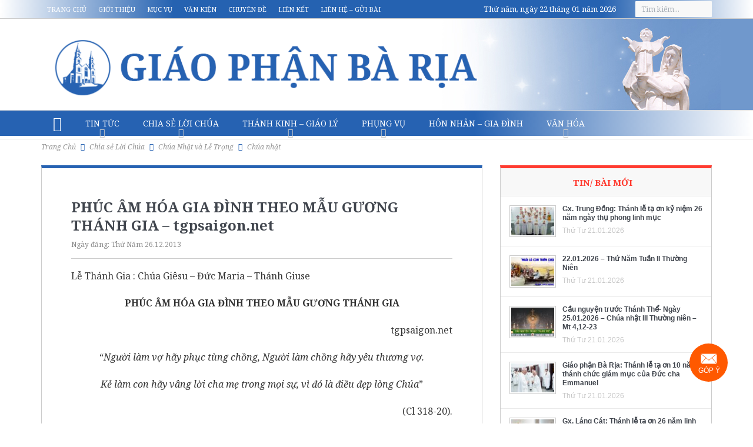

--- FILE ---
content_type: text/html
request_url: http://www.giaophanbaria.org/chia-se-loi-chua/chua-nhat-va-le-trong/suy-niem-chua-nhat/2013/12/26/phuc-am-hoa-gia-dinh-theo-mau-guong-thanh-gia-tgpsaigon-net.html
body_size: 32675
content:

<!DOCTYPE html>
<!--[if lt IE 7]>      <html class="no-js lt-ie9 lt-ie8 lt-ie7" lang="vi" xmlns:og="http://opengraphprotocol.org/schema/" xmlns:fb="http://www.facebook.com/2008/fbml"> <![endif]-->
<!--[if IE 7]>         <html class="no-js lt-ie9 lt-ie8" lang="vi" xmlns:og="http://opengraphprotocol.org/schema/" xmlns:fb="http://www.facebook.com/2008/fbml"> <![endif]-->
<!--[if IE 8]>         <html class="no-js lt-ie9" lang="vi" xmlns:og="http://opengraphprotocol.org/schema/" xmlns:fb="http://www.facebook.com/2008/fbml"> <![endif]-->
<!--[if gt IE 8]><!--> <html class="no-js" lang="vi" xmlns:og="http://opengraphprotocol.org/schema/" xmlns:fb="http://www.facebook.com/2008/fbml"> <!--<![endif]-->
    <head>
	<meta charset="UTF-8" />
        <meta http-equiv="X-UA-Compatible" content="IE=edge,chrome=1">
	<title>PHÚC ÂM HÓA GIA ĐÌNH THEO MẪU GƯƠNG THÁNH GIA &#8211; tgpsaigon.net | Giáo Phận Bà Rịa</title>
	<link rel="profile" href="http://gmpg.org/xfn/11">
	<link rel="pingback" href="http://www.giaophanbaria.org/xmlrpc.php">

<meta name="viewport" content="user-scalable=yes, minimum-scale=0.25, maximum-scale=3.0, initial-scale=1.0" />
<link rel="shortcut icon" href="https://www.giaophanbaria.org/wp-content/uploads/2017/10/22752151_1687989924553038_446031551_n.ico" />
<link rel="apple-touch-icon" href="https://www.giaophanbaria.org/wp-content/uploads/2017/10/22752151_1687989924553038_446031551_n.ico" />

<link rel="pingback" href="http://www.giaophanbaria.org/xmlrpc.php" />
        <!--[if lt IE 9]>
	<script src="http://www.giaophanbaria.org/wp-content/themes/gpbarianew/framework/helpers/js/html5.js"></script>
	<script src="http://www.giaophanbaria.org/wp-content/themes/gpbarianew/framework/helpers/js/IE9.js"></script>
	<![endif]-->
	<meta name='robots' content='max-image-preview:large' />
	<style>img:is([sizes="auto" i], [sizes^="auto," i]) { contain-intrinsic-size: 3000px 1500px }</style>
	<link rel="manifest" href="/pwa-manifest.json">
<link rel="apple-touch-icon" sizes="512x512" href="https://www.giaophanbaria.org/wp-content/uploads/2024/02/logo-1.png">
<link rel="apple-touch-icon-precomposed" sizes="192x192" href="https://www.giaophanbaria.org/wp-content/uploads/2024/02/logo-1.png">
<link rel='dns-prefetch' href='//fonts.googleapis.com' />
<link rel="alternate" type="application/rss+xml" title="Dòng thông tin Giáo Phận Bà Rịa &raquo;" href="https://www.giaophanbaria.org/feed" />
<link rel="alternate" type="application/rss+xml" title="Giáo Phận Bà Rịa &raquo; Dòng bình luận" href="https://www.giaophanbaria.org/comments/feed" />

<script>
var MP3jPLAYLISTS = [];
var MP3jPLAYERS = [];
</script>
<meta property="fb:app_id" content="240099799700243" /><meta property="og:title" content="PHÚC ÂM HÓA GIA ĐÌNH THEO MẪU GƯƠNG THÁNH GIA &#8211; tgpsaigon.net"/><meta property="og:type" content="article"/><meta property="og:url" content="https://www.giaophanbaria.org/chia-se-loi-chua/chua-nhat-va-le-trong/suy-niem-chua-nhat/2013/12/26/phuc-am-hoa-gia-dinh-theo-mau-guong-thanh-gia-tgpsaigon-net.html"/><meta property="og:site_name" content="Giáo Phận Bà Rịa"/><meta property="og:image" content="https://www.giaophanbaria.org/wp-content/uploads/2013/12/images-4.jpg"/><meta property="og:description" content="Lễ Thánh Gia : Chúa Giêsu - Đức Maria - Thánh Giuse PHÚC ÂM HÓA GIA ĐÌNH THEO MẪU GƯƠNG THÁNH GIA tgpsaigon.net “Người làm vợ hãy phục tùng chồng, Người làm chồng hãy yêu thương vợ. Kẻ làm con hãy vâng lời cha mẹ trong mọi sự, vì đó là điều đẹp lòng Chúa” (Cl 318-20). Ngôi Lời của Thiên Chúa đã đến làm người trong một gia đình. Vì thế, hằng năm, vào Chúa Nhật sau lễ Giáng Sinh, Hội Thánh mừng kính Lễ Thánh Gia Thất của Chúa Giêsu, Đức Mẹ và Thánh Giuse. Trong năm Tân Phúc-Âm-Hóa gia đình 2014 này, hơn bao giờ hết, Thánh Gia trở thánh một mẫu gương nổi bật cho các gia đình Kitô hữu noi theo. Các bài đọc hôm nay cho thấy vai trò và bổn phận mà mỗi thành viên trong gia đình phải có để kiến tạo một gia đình hạnh phúc; đồng thời cho thấy những phúc lành mà Thiên Chúa hứa ban cho một gia đình số"/>
<script type="text/javascript">
/* <![CDATA[ */
window._wpemojiSettings = {"baseUrl":"https:\/\/s.w.org\/images\/core\/emoji\/15.1.0\/72x72\/","ext":".png","svgUrl":"https:\/\/s.w.org\/images\/core\/emoji\/15.1.0\/svg\/","svgExt":".svg","source":{"concatemoji":"http:\/\/www.giaophanbaria.org\/wp-includes\/js\/wp-emoji-release.min.js?ver=1ee149c5f48dbb0ef157c6e00b9b72c0"}};
/*! This file is auto-generated */
!function(i,n){var o,s,e;function c(e){try{var t={supportTests:e,timestamp:(new Date).valueOf()};sessionStorage.setItem(o,JSON.stringify(t))}catch(e){}}function p(e,t,n){e.clearRect(0,0,e.canvas.width,e.canvas.height),e.fillText(t,0,0);var t=new Uint32Array(e.getImageData(0,0,e.canvas.width,e.canvas.height).data),r=(e.clearRect(0,0,e.canvas.width,e.canvas.height),e.fillText(n,0,0),new Uint32Array(e.getImageData(0,0,e.canvas.width,e.canvas.height).data));return t.every(function(e,t){return e===r[t]})}function u(e,t,n){switch(t){case"flag":return n(e,"\ud83c\udff3\ufe0f\u200d\u26a7\ufe0f","\ud83c\udff3\ufe0f\u200b\u26a7\ufe0f")?!1:!n(e,"\ud83c\uddfa\ud83c\uddf3","\ud83c\uddfa\u200b\ud83c\uddf3")&&!n(e,"\ud83c\udff4\udb40\udc67\udb40\udc62\udb40\udc65\udb40\udc6e\udb40\udc67\udb40\udc7f","\ud83c\udff4\u200b\udb40\udc67\u200b\udb40\udc62\u200b\udb40\udc65\u200b\udb40\udc6e\u200b\udb40\udc67\u200b\udb40\udc7f");case"emoji":return!n(e,"\ud83d\udc26\u200d\ud83d\udd25","\ud83d\udc26\u200b\ud83d\udd25")}return!1}function f(e,t,n){var r="undefined"!=typeof WorkerGlobalScope&&self instanceof WorkerGlobalScope?new OffscreenCanvas(300,150):i.createElement("canvas"),a=r.getContext("2d",{willReadFrequently:!0}),o=(a.textBaseline="top",a.font="600 32px Arial",{});return e.forEach(function(e){o[e]=t(a,e,n)}),o}function t(e){var t=i.createElement("script");t.src=e,t.defer=!0,i.head.appendChild(t)}"undefined"!=typeof Promise&&(o="wpEmojiSettingsSupports",s=["flag","emoji"],n.supports={everything:!0,everythingExceptFlag:!0},e=new Promise(function(e){i.addEventListener("DOMContentLoaded",e,{once:!0})}),new Promise(function(t){var n=function(){try{var e=JSON.parse(sessionStorage.getItem(o));if("object"==typeof e&&"number"==typeof e.timestamp&&(new Date).valueOf()<e.timestamp+604800&&"object"==typeof e.supportTests)return e.supportTests}catch(e){}return null}();if(!n){if("undefined"!=typeof Worker&&"undefined"!=typeof OffscreenCanvas&&"undefined"!=typeof URL&&URL.createObjectURL&&"undefined"!=typeof Blob)try{var e="postMessage("+f.toString()+"("+[JSON.stringify(s),u.toString(),p.toString()].join(",")+"));",r=new Blob([e],{type:"text/javascript"}),a=new Worker(URL.createObjectURL(r),{name:"wpTestEmojiSupports"});return void(a.onmessage=function(e){c(n=e.data),a.terminate(),t(n)})}catch(e){}c(n=f(s,u,p))}t(n)}).then(function(e){for(var t in e)n.supports[t]=e[t],n.supports.everything=n.supports.everything&&n.supports[t],"flag"!==t&&(n.supports.everythingExceptFlag=n.supports.everythingExceptFlag&&n.supports[t]);n.supports.everythingExceptFlag=n.supports.everythingExceptFlag&&!n.supports.flag,n.DOMReady=!1,n.readyCallback=function(){n.DOMReady=!0}}).then(function(){return e}).then(function(){var e;n.supports.everything||(n.readyCallback(),(e=n.source||{}).concatemoji?t(e.concatemoji):e.wpemoji&&e.twemoji&&(t(e.twemoji),t(e.wpemoji)))}))}((window,document),window._wpemojiSettings);
/* ]]> */
</script>
<style id='wp-emoji-styles-inline-css' type='text/css'>

	img.wp-smiley, img.emoji {
		display: inline !important;
		border: none !important;
		box-shadow: none !important;
		height: 1em !important;
		width: 1em !important;
		margin: 0 0.07em !important;
		vertical-align: -0.1em !important;
		background: none !important;
		padding: 0 !important;
	}
</style>
<link rel='stylesheet' id='wp-block-library-css' href='http://www.giaophanbaria.org/wp-includes/css/dist/block-library/style.min.css?ver=1ee149c5f48dbb0ef157c6e00b9b72c0' type='text/css' media='all' />
<style id='classic-theme-styles-inline-css' type='text/css'>
/*! This file is auto-generated */
.wp-block-button__link{color:#fff;background-color:#32373c;border-radius:9999px;box-shadow:none;text-decoration:none;padding:calc(.667em + 2px) calc(1.333em + 2px);font-size:1.125em}.wp-block-file__button{background:#32373c;color:#fff;text-decoration:none}
</style>
<link rel='stylesheet' id='awsm-ead-public-css' href='http://www.giaophanbaria.org/wp-content/plugins/embed-any-document/css/embed-public.min.css?ver=2.7.4' type='text/css' media='all' />
<style id='global-styles-inline-css' type='text/css'>
:root{--wp--preset--aspect-ratio--square: 1;--wp--preset--aspect-ratio--4-3: 4/3;--wp--preset--aspect-ratio--3-4: 3/4;--wp--preset--aspect-ratio--3-2: 3/2;--wp--preset--aspect-ratio--2-3: 2/3;--wp--preset--aspect-ratio--16-9: 16/9;--wp--preset--aspect-ratio--9-16: 9/16;--wp--preset--color--black: #000000;--wp--preset--color--cyan-bluish-gray: #abb8c3;--wp--preset--color--white: #ffffff;--wp--preset--color--pale-pink: #f78da7;--wp--preset--color--vivid-red: #cf2e2e;--wp--preset--color--luminous-vivid-orange: #ff6900;--wp--preset--color--luminous-vivid-amber: #fcb900;--wp--preset--color--light-green-cyan: #7bdcb5;--wp--preset--color--vivid-green-cyan: #00d084;--wp--preset--color--pale-cyan-blue: #8ed1fc;--wp--preset--color--vivid-cyan-blue: #0693e3;--wp--preset--color--vivid-purple: #9b51e0;--wp--preset--gradient--vivid-cyan-blue-to-vivid-purple: linear-gradient(135deg,rgba(6,147,227,1) 0%,rgb(155,81,224) 100%);--wp--preset--gradient--light-green-cyan-to-vivid-green-cyan: linear-gradient(135deg,rgb(122,220,180) 0%,rgb(0,208,130) 100%);--wp--preset--gradient--luminous-vivid-amber-to-luminous-vivid-orange: linear-gradient(135deg,rgba(252,185,0,1) 0%,rgba(255,105,0,1) 100%);--wp--preset--gradient--luminous-vivid-orange-to-vivid-red: linear-gradient(135deg,rgba(255,105,0,1) 0%,rgb(207,46,46) 100%);--wp--preset--gradient--very-light-gray-to-cyan-bluish-gray: linear-gradient(135deg,rgb(238,238,238) 0%,rgb(169,184,195) 100%);--wp--preset--gradient--cool-to-warm-spectrum: linear-gradient(135deg,rgb(74,234,220) 0%,rgb(151,120,209) 20%,rgb(207,42,186) 40%,rgb(238,44,130) 60%,rgb(251,105,98) 80%,rgb(254,248,76) 100%);--wp--preset--gradient--blush-light-purple: linear-gradient(135deg,rgb(255,206,236) 0%,rgb(152,150,240) 100%);--wp--preset--gradient--blush-bordeaux: linear-gradient(135deg,rgb(254,205,165) 0%,rgb(254,45,45) 50%,rgb(107,0,62) 100%);--wp--preset--gradient--luminous-dusk: linear-gradient(135deg,rgb(255,203,112) 0%,rgb(199,81,192) 50%,rgb(65,88,208) 100%);--wp--preset--gradient--pale-ocean: linear-gradient(135deg,rgb(255,245,203) 0%,rgb(182,227,212) 50%,rgb(51,167,181) 100%);--wp--preset--gradient--electric-grass: linear-gradient(135deg,rgb(202,248,128) 0%,rgb(113,206,126) 100%);--wp--preset--gradient--midnight: linear-gradient(135deg,rgb(2,3,129) 0%,rgb(40,116,252) 100%);--wp--preset--font-size--small: 13px;--wp--preset--font-size--medium: 20px;--wp--preset--font-size--large: 36px;--wp--preset--font-size--x-large: 42px;--wp--preset--spacing--20: 0.44rem;--wp--preset--spacing--30: 0.67rem;--wp--preset--spacing--40: 1rem;--wp--preset--spacing--50: 1.5rem;--wp--preset--spacing--60: 2.25rem;--wp--preset--spacing--70: 3.38rem;--wp--preset--spacing--80: 5.06rem;--wp--preset--shadow--natural: 6px 6px 9px rgba(0, 0, 0, 0.2);--wp--preset--shadow--deep: 12px 12px 50px rgba(0, 0, 0, 0.4);--wp--preset--shadow--sharp: 6px 6px 0px rgba(0, 0, 0, 0.2);--wp--preset--shadow--outlined: 6px 6px 0px -3px rgba(255, 255, 255, 1), 6px 6px rgba(0, 0, 0, 1);--wp--preset--shadow--crisp: 6px 6px 0px rgba(0, 0, 0, 1);}:where(.is-layout-flex){gap: 0.5em;}:where(.is-layout-grid){gap: 0.5em;}body .is-layout-flex{display: flex;}.is-layout-flex{flex-wrap: wrap;align-items: center;}.is-layout-flex > :is(*, div){margin: 0;}body .is-layout-grid{display: grid;}.is-layout-grid > :is(*, div){margin: 0;}:where(.wp-block-columns.is-layout-flex){gap: 2em;}:where(.wp-block-columns.is-layout-grid){gap: 2em;}:where(.wp-block-post-template.is-layout-flex){gap: 1.25em;}:where(.wp-block-post-template.is-layout-grid){gap: 1.25em;}.has-black-color{color: var(--wp--preset--color--black) !important;}.has-cyan-bluish-gray-color{color: var(--wp--preset--color--cyan-bluish-gray) !important;}.has-white-color{color: var(--wp--preset--color--white) !important;}.has-pale-pink-color{color: var(--wp--preset--color--pale-pink) !important;}.has-vivid-red-color{color: var(--wp--preset--color--vivid-red) !important;}.has-luminous-vivid-orange-color{color: var(--wp--preset--color--luminous-vivid-orange) !important;}.has-luminous-vivid-amber-color{color: var(--wp--preset--color--luminous-vivid-amber) !important;}.has-light-green-cyan-color{color: var(--wp--preset--color--light-green-cyan) !important;}.has-vivid-green-cyan-color{color: var(--wp--preset--color--vivid-green-cyan) !important;}.has-pale-cyan-blue-color{color: var(--wp--preset--color--pale-cyan-blue) !important;}.has-vivid-cyan-blue-color{color: var(--wp--preset--color--vivid-cyan-blue) !important;}.has-vivid-purple-color{color: var(--wp--preset--color--vivid-purple) !important;}.has-black-background-color{background-color: var(--wp--preset--color--black) !important;}.has-cyan-bluish-gray-background-color{background-color: var(--wp--preset--color--cyan-bluish-gray) !important;}.has-white-background-color{background-color: var(--wp--preset--color--white) !important;}.has-pale-pink-background-color{background-color: var(--wp--preset--color--pale-pink) !important;}.has-vivid-red-background-color{background-color: var(--wp--preset--color--vivid-red) !important;}.has-luminous-vivid-orange-background-color{background-color: var(--wp--preset--color--luminous-vivid-orange) !important;}.has-luminous-vivid-amber-background-color{background-color: var(--wp--preset--color--luminous-vivid-amber) !important;}.has-light-green-cyan-background-color{background-color: var(--wp--preset--color--light-green-cyan) !important;}.has-vivid-green-cyan-background-color{background-color: var(--wp--preset--color--vivid-green-cyan) !important;}.has-pale-cyan-blue-background-color{background-color: var(--wp--preset--color--pale-cyan-blue) !important;}.has-vivid-cyan-blue-background-color{background-color: var(--wp--preset--color--vivid-cyan-blue) !important;}.has-vivid-purple-background-color{background-color: var(--wp--preset--color--vivid-purple) !important;}.has-black-border-color{border-color: var(--wp--preset--color--black) !important;}.has-cyan-bluish-gray-border-color{border-color: var(--wp--preset--color--cyan-bluish-gray) !important;}.has-white-border-color{border-color: var(--wp--preset--color--white) !important;}.has-pale-pink-border-color{border-color: var(--wp--preset--color--pale-pink) !important;}.has-vivid-red-border-color{border-color: var(--wp--preset--color--vivid-red) !important;}.has-luminous-vivid-orange-border-color{border-color: var(--wp--preset--color--luminous-vivid-orange) !important;}.has-luminous-vivid-amber-border-color{border-color: var(--wp--preset--color--luminous-vivid-amber) !important;}.has-light-green-cyan-border-color{border-color: var(--wp--preset--color--light-green-cyan) !important;}.has-vivid-green-cyan-border-color{border-color: var(--wp--preset--color--vivid-green-cyan) !important;}.has-pale-cyan-blue-border-color{border-color: var(--wp--preset--color--pale-cyan-blue) !important;}.has-vivid-cyan-blue-border-color{border-color: var(--wp--preset--color--vivid-cyan-blue) !important;}.has-vivid-purple-border-color{border-color: var(--wp--preset--color--vivid-purple) !important;}.has-vivid-cyan-blue-to-vivid-purple-gradient-background{background: var(--wp--preset--gradient--vivid-cyan-blue-to-vivid-purple) !important;}.has-light-green-cyan-to-vivid-green-cyan-gradient-background{background: var(--wp--preset--gradient--light-green-cyan-to-vivid-green-cyan) !important;}.has-luminous-vivid-amber-to-luminous-vivid-orange-gradient-background{background: var(--wp--preset--gradient--luminous-vivid-amber-to-luminous-vivid-orange) !important;}.has-luminous-vivid-orange-to-vivid-red-gradient-background{background: var(--wp--preset--gradient--luminous-vivid-orange-to-vivid-red) !important;}.has-very-light-gray-to-cyan-bluish-gray-gradient-background{background: var(--wp--preset--gradient--very-light-gray-to-cyan-bluish-gray) !important;}.has-cool-to-warm-spectrum-gradient-background{background: var(--wp--preset--gradient--cool-to-warm-spectrum) !important;}.has-blush-light-purple-gradient-background{background: var(--wp--preset--gradient--blush-light-purple) !important;}.has-blush-bordeaux-gradient-background{background: var(--wp--preset--gradient--blush-bordeaux) !important;}.has-luminous-dusk-gradient-background{background: var(--wp--preset--gradient--luminous-dusk) !important;}.has-pale-ocean-gradient-background{background: var(--wp--preset--gradient--pale-ocean) !important;}.has-electric-grass-gradient-background{background: var(--wp--preset--gradient--electric-grass) !important;}.has-midnight-gradient-background{background: var(--wp--preset--gradient--midnight) !important;}.has-small-font-size{font-size: var(--wp--preset--font-size--small) !important;}.has-medium-font-size{font-size: var(--wp--preset--font-size--medium) !important;}.has-large-font-size{font-size: var(--wp--preset--font-size--large) !important;}.has-x-large-font-size{font-size: var(--wp--preset--font-size--x-large) !important;}
:where(.wp-block-post-template.is-layout-flex){gap: 1.25em;}:where(.wp-block-post-template.is-layout-grid){gap: 1.25em;}
:where(.wp-block-columns.is-layout-flex){gap: 2em;}:where(.wp-block-columns.is-layout-grid){gap: 2em;}
:root :where(.wp-block-pullquote){font-size: 1.5em;line-height: 1.6;}
</style>
<link data-minify="1" rel='stylesheet' id='contact-form-7-css' href='https://www.giaophanbaria.org/wp-content/cache/min/1/wp-content/plugins/contact-form-7/includes/css/styles.css?ver=1764472515' type='text/css' media='all' />
<link data-minify="1" rel='stylesheet' id='nanogallery-css' href='https://www.giaophanbaria.org/wp-content/cache/min/1/wp-content/plugins/thi-nano-gallery/css/nanogallery.css?ver=1764472515' type='text/css' media='all' />
<link data-minify="1" rel='stylesheet' id='nanogallery-light-css' href='https://www.giaophanbaria.org/wp-content/cache/min/1/wp-content/plugins/thi-nano-gallery/css/themes/light/nanogallery_light.css?ver=1764472516' type='text/css' media='all' />
<link data-minify="1" rel='stylesheet' id='pzf-style-css' href='https://www.giaophanbaria.org/wp-content/cache/min/1/wp-content/plugins/button-contact-vr/css/style.css?ver=1764472516' type='text/css' media='all' />
<link data-minify="1" rel='stylesheet' id='plugins-css' href='https://www.giaophanbaria.org/wp-content/cache/min/1/wp-content/themes/gpbarianew/css/plugins.css?ver=1764472517' type='text/css' media='all' />
<link data-minify="1" rel='stylesheet' id='bootstrap-css' href='https://www.giaophanbaria.org/wp-content/cache/min/1/wp-content/themes/gpbarianew/css/bootstrap.css?ver=1764472517' type='text/css' media='all' />
<link data-minify="1" rel='stylesheet' id='main-css' href='https://www.giaophanbaria.org/wp-content/cache/min/1/wp-content/themes/gpbarianew/css/main.css?ver=1764472523' type='text/css' media='all' />
<link data-minify="1" rel='stylesheet' id='responsive-css' href='https://www.giaophanbaria.org/wp-content/cache/min/1/wp-content/themes/gpbarianew/css/media.css?ver=1764472523' type='text/css' media='all' />
<link data-minify="1" rel='stylesheet' id='style-css' href='https://www.giaophanbaria.org/wp-content/cache/min/1/wp-content/themes/gpbarianew/style.css?ver=1764472523' type='text/css' media='all' />
<link data-minify="1" rel='stylesheet' id='taxopress-frontend-css-css' href='https://www.giaophanbaria.org/wp-content/cache/min/1/wp-content/plugins/simple-tags/assets/frontend/css/frontend.css?ver=1764472523' type='text/css' media='all' />
<link rel='stylesheet' id='pwaforwp-style-css' href='http://www.giaophanbaria.org/wp-content/plugins/pwa-for-wp/assets/css/pwaforwp-main.min.css?ver=1.7.75.1' type='text/css' media='all' />
<link rel='stylesheet' id='redux-google-fonts-mom_options-css' href='http://fonts.googleapis.com/css?family=Noto+Serif%3A400%2C700%2C400italic%2C700italic&#038;subset=vietnamese&#038;ver=1706798343' type='text/css' media='all' />
<link data-minify="1" rel='stylesheet' id='mp3-jplayer-css' href='https://www.giaophanbaria.org/wp-content/cache/min/1/wp-content/plugins/mp3-jplayer/css/light.css?ver=1764472523' type='text/css' media='all' />
<script type="text/javascript" src="http://www.giaophanbaria.org/wp-content/plugins/enable-jquery-migrate-helper/js/jquery/jquery-1.12.4-wp.js?ver=1.12.4-wp" id="jquery-core-js"></script>
<script data-minify="1" type="text/javascript" src="https://www.giaophanbaria.org/wp-content/cache/min/1/wp-content/plugins/enable-jquery-migrate-helper/js/jquery-migrate/jquery-migrate-1.4.1-wp.js?ver=1764472523" id="jquery-migrate-js"></script>
<script data-minify="1" type="text/javascript" src="https://www.giaophanbaria.org/wp-content/cache/min/1/wp-content/plugins/thi-nano-gallery/jquery.nanogallery.js?ver=1764472524" id="nano-jquery-js"></script>
<script data-minify="1" type="text/javascript" src="https://www.giaophanbaria.org/wp-content/cache/min/1/wp-content/plugins/simple-tags/assets/frontend/js/frontend.js?ver=1764472524" id="taxopress-frontend-js-js"></script>
<link rel="canonical" href="https://www.giaophanbaria.org/chia-se-loi-chua/chua-nhat-va-le-trong/suy-niem-chua-nhat/2013/12/26/phuc-am-hoa-gia-dinh-theo-mau-guong-thanh-gia-tgpsaigon-net.html" />
<link rel="alternate" title="oNhúng (JSON)" type="application/json+oembed" href="https://www.giaophanbaria.org/wp-json/oembed/1.0/embed?url=https%3A%2F%2Fwww.giaophanbaria.org%2Fchia-se-loi-chua%2Fchua-nhat-va-le-trong%2Fsuy-niem-chua-nhat%2F2013%2F12%2F26%2Fphuc-am-hoa-gia-dinh-theo-mau-guong-thanh-gia-tgpsaigon-net.html" />
<link rel="alternate" title="oNhúng (XML)" type="text/xml+oembed" href="https://www.giaophanbaria.org/wp-json/oembed/1.0/embed?url=https%3A%2F%2Fwww.giaophanbaria.org%2Fchia-se-loi-chua%2Fchua-nhat-va-le-trong%2Fsuy-niem-chua-nhat%2F2013%2F12%2F26%2Fphuc-am-hoa-gia-dinh-theo-mau-guong-thanh-gia-tgpsaigon-net.html&#038;format=xml" />
<style>
		#category-posts-8-internal ul {padding: 0;}
#category-posts-8-internal .cat-post-item img {max-width: initial; max-height: initial; margin: initial;}
#category-posts-8-internal .cat-post-author {margin-bottom: 0;}
#category-posts-8-internal .cat-post-thumbnail {margin: 5px 10px 5px 0;}
#category-posts-8-internal .cat-post-item:before {content: ""; clear: both;}
#category-posts-8-internal .cat-post-excerpt-more {display: inline-block;}
#category-posts-8-internal .cat-post-item {list-style: none; margin: 3px 0 10px; padding: 3px 0;}
#category-posts-8-internal .cat-post-current .cat-post-title {font-weight: bold; text-transform: uppercase;}
#category-posts-8-internal [class*=cat-post-tax] {font-size: 0.85em;}
#category-posts-8-internal [class*=cat-post-tax] * {display:inline-block;}
#category-posts-8-internal .cat-post-item:after {content: ""; display: table;	clear: both;}
#category-posts-8-internal .cat-post-item .cat-post-title {overflow: hidden;text-overflow: ellipsis;white-space: initial;display: -webkit-box;-webkit-line-clamp: 2;-webkit-box-orient: vertical;padding-bottom: 0 !important;}
#category-posts-8-internal .cat-post-item:after {content: ""; display: table;	clear: both;}
#category-posts-8-internal .cat-post-thumbnail {display:block; float:left; margin:5px 10px 5px 0;}
#category-posts-8-internal .cat-post-crop {overflow:hidden;display:block;}
#category-posts-8-internal p {margin:5px 0 0 0}
#category-posts-8-internal li > div {margin:5px 0 0 0; clear:both;}
#category-posts-8-internal .dashicons {vertical-align:middle;}
#category-posts-8-internal .cat-post-thumbnail .cat-post-crop img {object-fit: cover; max-width: 100%; display: block;}
#category-posts-8-internal .cat-post-thumbnail .cat-post-crop-not-supported img {width: 100%;}
#category-posts-8-internal .cat-post-thumbnail {max-width:100%;}
#category-posts-8-internal .cat-post-item img {margin: initial;}
#category-posts-3-internal ul {padding: 0;}
#category-posts-3-internal .cat-post-item img {max-width: initial; max-height: initial; margin: initial;}
#category-posts-3-internal .cat-post-author {margin-bottom: 0;}
#category-posts-3-internal .cat-post-thumbnail {margin: 5px 10px 5px 0;}
#category-posts-3-internal .cat-post-item:before {content: ""; clear: both;}
#category-posts-3-internal .cat-post-excerpt-more {display: inline-block;}
#category-posts-3-internal .cat-post-item {list-style: none; margin: 3px 0 10px; padding: 3px 0;}
#category-posts-3-internal .cat-post-current .cat-post-title {font-weight: bold; text-transform: uppercase;}
#category-posts-3-internal [class*=cat-post-tax] {font-size: 0.85em;}
#category-posts-3-internal [class*=cat-post-tax] * {display:inline-block;}
#category-posts-3-internal .cat-post-item:after {content: ""; display: table;	clear: both;}
#category-posts-3-internal .cat-post-item .cat-post-title {overflow: hidden;text-overflow: ellipsis;white-space: initial;display: -webkit-box;-webkit-line-clamp: 2;-webkit-box-orient: vertical;padding-bottom: 0 !important;}
#category-posts-3-internal .cat-post-item:after {content: ""; display: table;	clear: both;}
#category-posts-3-internal .cat-post-thumbnail {display:block; float:left; margin:5px 10px 5px 0;}
#category-posts-3-internal .cat-post-crop {overflow:hidden;display:block;}
#category-posts-3-internal p {margin:5px 0 0 0}
#category-posts-3-internal li > div {margin:5px 0 0 0; clear:both;}
#category-posts-3-internal .dashicons {vertical-align:middle;}
#category-posts-3-internal .cat-post-thumbnail .cat-post-crop img {height: 60px;}
#category-posts-3-internal .cat-post-thumbnail .cat-post-crop img {width: 80px;}
#category-posts-3-internal .cat-post-thumbnail .cat-post-crop img {object-fit: cover; max-width: 100%; display: block;}
#category-posts-3-internal .cat-post-thumbnail .cat-post-crop-not-supported img {width: 100%;}
#category-posts-3-internal .cat-post-thumbnail {max-width:100%;}
#category-posts-3-internal .cat-post-item img {margin: initial;}
</style>
		<meta name="google-site-verification" content="ghfACc2GummwZzQy_NVJQYjaT4Fmi-c_AYC5P19WCBY" />
<!-- Google Tag Manager -->
<script>(function(w,d,s,l,i){w[l]=w[l]||[];w[l].push({'gtm.start':
new Date().getTime(),event:'gtm.js'});var f=d.getElementsByTagName(s)[0],
j=d.createElement(s),dl=l!='dataLayer'?'&l='+l:'';j.async=true;j.src=
'https://www.googletagmanager.com/gtm.js?id='+i+dl;f.parentNode.insertBefore(j,f);
})(window,document,'script','dataLayer','GTM-N63FB2P');</script>
<!-- End Google Tag Manager --><meta name="generator" content="speculation-rules 1.3.1">
<meta name="generator" content="Powered by WPBakery Page Builder - drag and drop page builder for WordPress."/>
<link rel="icon" href="https://www.giaophanbaria.org/wp-content/uploads/2023/03/cropped-web-icon-32x32.png" sizes="32x32" />
<link rel="icon" href="https://www.giaophanbaria.org/wp-content/uploads/2023/03/cropped-web-icon-192x192.png" sizes="192x192" />
<meta name="msapplication-TileImage" content="https://www.giaophanbaria.org/wp-content/uploads/2023/03/cropped-web-icon-270x270.png" />
<meta name="pwaforwp" content="wordpress-plugin"/>
        <meta name="theme-color" content="#D5E0EB">
        <meta name="apple-mobile-web-app-title" content="Giáo Phận Bà Rịa">
        <meta name="application-name" content="Giáo Phận Bà Rịa">
        <meta name="apple-mobile-web-app-capable" content="yes">
        <meta name="apple-mobile-web-app-status-bar-style" content="default">
        <meta name="mobile-web-app-capable" content="yes">
        <meta name="apple-touch-fullscreen" content="yes">
<link rel="apple-touch-icon" sizes="192x192" href="https://www.giaophanbaria.org/wp-content/uploads/2024/02/logo-1.png">
<link rel="apple-touch-icon" sizes="512x512" href="https://www.giaophanbaria.org/wp-content/uploads/2024/02/logo-1.png">
		<style type="text/css" id="wp-custom-css">
			.thi-news-box .col-md-5, .thi-news-box .other-articles, .thi-news-box .other-articles2 {
    overflow:hidden;
}
.bot{
	padding:0px 0px 10px 0px !important;
	overflow:hidden;
	height:70vh;
}
.bot iframe{
		height:930px !important ;
	}
.category-17818 .desInfo p{
	margin-bottom:5px;
}
.nam-thanh-2025 h2.nb-title{
	    color: #14760c;
    border-top: 4px solid #14760c;
}
.nam-thanh-2025 h3 a{
	color:#e4081b;
}


.tag-letangducthanhchaphanxico .desInfo ul, .category-dgh-phanxico .desInfo ul, .category-dgh-phanxico .desInfo ol, .tag-letangducthanhchaphanxico .desInfo ol,.event-tangle .desInfo ol,.event-tangle .desInfo ul {
    margin: 0;
    padding: 0;
}
.category-dgh-phanxico .boxed-content-wrapper {
    background: url(https://www.giaophanbaria.org/wp-content/themes/gpbarianew/images/Mua-Chay.jpg) no-repeat right bottom #f0eac6 !important;
}



.thi-news-box .tag-letangducthanhchaphanxico h3,.thi-news-box .category-dgh-phanxico h3 {
    filter: hue-rotate(262deg);
}

.thi-news-box h3 {
    filter: none;
}

.event-tangle h3 {
    filter: hue-rotate(360deg);
}

@media (max-width: 767px) {
  div#button-contact-vr {
    bottom:0px;
		width:78px;
  }
	.bot{
		height:350px;
	}
	.bot iframe{
		height:387px !important ;
	}
}
		</style>
		<style type="text/css" title="dynamic-css" class="options-output">.mom_main_font,.topbar,#navigation .main-menu,.breaking-news,.breaking-news .bn-title,.feature-slider li .slide-caption h2,.news-box .nb-header .nb-title,a.show-more,.widget .widget-title,.widget .mom-socials-counter ul li,.main_tabs .tabs a,.mom-login-widget,.mom-login-widget input,.mom-newsletter h4,.mom-newsletter input,.mpsw-slider .slide-caption,.tagcloud a,button,input,select,textarea,.weather-widget,.weather-widget h3,.nb-inner-wrap .search-results-title,.show_all_results,.mom-social-share .ss-icon span.count,.mom-timeline,.mom-reveiw-system .review-header h2,.mom-reveiw-system .review-summary h3,.mom-reveiw-system .user-rate h3,.mom-reveiw-system .review-summary .review-score,.mom-reveiw-system .mom-bar,.mom-reveiw-system .review-footer,.mom-reveiw-system .stars-cr .cr,.mom-reveiw-system .review-circles .review-circle,.p-single .post-tags,.np-posts ul li .details .link,h2.single-title,.page-title,label,.portfolio-filter li,.pagination .main-title h1,.main-title h2,.main-title h3,.main-title h4,.main-title h5,.main-title h6,.mom-e3lan-empty,.user-star-rate .yr,.comment-wrap .commentnumber,.copyrights-area,.news-box .nb-footer a,#bbpress-forums li.bbp-header,.bbp-forum-title,div.bbp-template-notice,div.indicator-hint,#bbpress-forums fieldset.bbp-form legend,.bbp-s-title,#bbpress-forums .bbp-admin-links a,#bbpress-forums #bbp-user-wrapper h2.entry-title,.mom_breadcrumb,.single-author-box .articles-count,.not-found-wrap,.not-found-wrap h1,.gallery-post-slider.feature-slider li .slide-caption.fs-caption-alt p,.chat-author,.accordion .acc_title,.acch_numbers,.logo span,.device-menu-holder,#navigation .device-menu,.widget li .cat_num, .wp-caption-text, .mom_quote, div.progress_bar span, .widget_display_stats dl, .feature-slider .fs-nav.numbers a{font-family:"Noto Serif";}.button, .scrolling-box .sb-item h3, .widget ul li, .older-articles ul li, .copyrights-text, #comments .single-comment .comment-content .comment-reply-link, #comments .single-comment .comment-content .comment-edit-link, #navigation .main-menu > li .cats-mega-wrap .subcat li .subcat-title, .widget ul.twiter-list, #bbpress-forums ul.bbp-replies .bbp-reply-content .bbp-author-name, h1, h2, h3, h4, h5, h6{font-family:"Noto Serif";}body{font-family:Arial, Helvetica, sans-serif;font-weight:normal;font-style:normal;color:#333333;}body, body.layout-boxed{background-color:#ffffff;}a{color:#333333;}a:hover{color:#a50d0d;}</style><style type="text/css">
body, body.layout-boxed {
    background-image: none;
}
    
.header > .inner, .header .logo {
line-height: 155px;
height: 155px;
}
/* Category background */
.copyright-1 .mom_icona {
    float: none;
    margin: 0;
    padding: 0;
    top: -2px;
}
.notice.notice-error.jquery-migrate-dashboard-notice {
    display: none;
}

.copyright-2 {
    width: 111%;
    margin-top: 30px;
}
.copyright-3 {
   padding-left:30px;
    margin-top: 15px;
}
.iconb_wrap .border_increase_effect{
    border:none;
}
.search-top {
    display: flex;
    flex-direction: row-reverse;
    align-items: center;
}
.search-top form {
    padding: 0 !important;
    margin: 0px;
    border-radius: 8px;
}
.tin-tieu-diem, .wpb_text_column {
    border-radius: 2px !important;
    box-shadow: 0 1px 2px #b7b6b685;
}
.search-top form input {
    border-radius: 1px;
    font-size: 12px;
}
.tin-tieu-diem .news-summary h3 {
    font-size: 20px;
}
li#wp-admin-bar-enable-jquery-migrate-helper {
    display: none;
}
@media only screen and (max-width: 600px) {
.single-related-posts li:nth-child(3n+3), .single-related-posts li:last-child {
    margin-right: 0;
    width: 100%;
}
}</style>
<noscript><style> .wpb_animate_when_almost_visible { opacity: 1; }</style></noscript><!-- Latest compiled and minified CSS -->

    </head>
    <body class="wp-singular post-template-default single single-post postid-15624 single-format-standard wp-theme-gpbarianew right-sidebar singular sticky_navigation_on navigation_highlight_ancestor time_in_twelve_format one-side-wide both-sidebars wpb-js-composer js-comp-ver-6.11.0 vc_responsive" itemscope="itemscope" itemtype="http://schema.org/WebPage">
    
        <!--[if lt IE 7]>
            <p class="browsehappy">You are using an <strong>outdated</strong> browser. Please <a href="http://browsehappy.com/">upgrade your browser</a> to improve your experience.</p>
        <![endif]-->
		<div id="header">
			
				  <div class="topbar">
        <div class="container">
                 			     <ul id="menu-menu-moi" class="top-nav mom_visibility_desktop"><li id="menu-item-2183" class="menu-item menu-item-type-post_type menu-item-object-page menu-item-home menu-item-2183"><a href="https://www.giaophanbaria.org/">Trang chủ</a></li>
<li id="menu-item-2291" class="menu-item menu-item-type-custom menu-item-object-custom menu-item-has-children menu-parent-item menu-item-2291"><a href="#">Giới thiệu</a>
<ul class="sub-menu">
	<li id="menu-item-2185" class="menu-item menu-item-type-post_type menu-item-object-page menu-item-2185"><a href="https://www.giaophanbaria.org/giao-phan/qua-trinh-hinh-thanh-va-phat-trien-giao-phan-ba-ria">Lược sử  Giáo phận Bà Rịa</a></li>
	<li id="menu-item-2186" class="menu-item menu-item-type-post_type menu-item-object-page menu-item-2186"><a href="https://www.giaophanbaria.org/giao-phan/duc-giam-muc-tien-khoi-giao-phan">Đức Giám mục Tiên khởi Giáo phận</a></li>
	<li id="menu-item-38019" class="menu-item menu-item-type-post_type menu-item-object-page menu-item-38019"><a href="https://www.giaophanbaria.org/giao-phan/duc-cha-emmanuel-nguyen-hong-son">Đức Giám mục Chánh Tòa Giáo phận</a></li>
	<li id="menu-item-2187" class="menu-item menu-item-type-post_type menu-item-object-page menu-item-2187"><a href="https://www.giaophanbaria.org/giao-phan/linh-muc-doan">Linh mục Đoàn Giáo phận</a></li>
	<li id="menu-item-39000" class="menu-item menu-item-type-post_type menu-item-object-page menu-item-39000"><a href="https://www.giaophanbaria.org/dong-tu-trong-giao-phan">Dòng tu trong Giáo phận</a></li>
	<li id="menu-item-2188" class="menu-item menu-item-type-post_type menu-item-object-page menu-item-has-children menu-parent-item menu-item-2188"><a href="https://www.giaophanbaria.org/giao-hat">Các Giáo hạt</a>
	<ul class="sub-menu">
		<li id="menu-item-2189" class="menu-item menu-item-type-post_type menu-item-object-page menu-item-2189"><a href="https://www.giaophanbaria.org/giao-hat/hat-ba-ria-html">Bà Rịa</a></li>
		<li id="menu-item-2190" class="menu-item menu-item-type-post_type menu-item-object-page menu-item-2190"><a href="https://www.giaophanbaria.org/giao-hat/hat-binh-gia">Bình Giả</a></li>
		<li id="menu-item-2191" class="menu-item menu-item-type-post_type menu-item-object-page menu-item-2191"><a href="https://www.giaophanbaria.org/giao-hat/hat-long-huong">Long Hương</a></li>
		<li id="menu-item-2192" class="menu-item menu-item-type-post_type menu-item-object-page menu-item-2192"><a href="https://www.giaophanbaria.org/giao-hat/hat-vung-tau">Vũng Tàu</a></li>
		<li id="menu-item-2193" class="menu-item menu-item-type-post_type menu-item-object-page menu-item-2193"><a href="https://www.giaophanbaria.org/giao-hat/hat-xuyen-moc">Xuyên Mộc</a></li>
	</ul>
</li>
	<li id="menu-item-2451" class="menu-item menu-item-type-post_type menu-item-object-page menu-item-has-children menu-parent-item menu-item-2451"><a href="https://www.giaophanbaria.org/giao-phan/cac-co-so-giao-phan">Các Cơ sở Giáo phận</a>
	<ul class="sub-menu">
		<li id="menu-item-2455" class="menu-item menu-item-type-post_type menu-item-object-page menu-item-2455"><a href="https://www.giaophanbaria.org/giao-phan/cac-co-so-giao-phan/toa-giam-muc-ba-ria">Tòa Giám mục Bà Rịa</a></li>
		<li id="menu-item-2453" class="menu-item menu-item-type-post_type menu-item-object-page menu-item-2453"><a href="https://www.giaophanbaria.org/giao-phan/cac-co-so-giao-phan/nha-tho-chanh-toa-ba-ria">Nhà thờ Chánh Tòa Bà Rịa</a></li>
		<li id="menu-item-2454" class="menu-item menu-item-type-post_type menu-item-object-page menu-item-2454"><a href="https://www.giaophanbaria.org/giao-phan/cac-co-so-giao-phan/nha-tinh-huan-bai-dau">Nhà Tĩnh huấn Bãi Dâu</a></li>
		<li id="menu-item-2456" class="menu-item menu-item-type-post_type menu-item-object-page menu-item-2456"><a href="https://www.giaophanbaria.org/giao-phan/cac-co-so-giao-phan/trung-tam-muc-vu-giao-phan">Trung tâm Mục vụ Giáo phận</a></li>
		<li id="menu-item-2452" class="menu-item menu-item-type-post_type menu-item-object-page menu-item-2452"><a href="https://www.giaophanbaria.org/giao-phan/cac-co-so-giao-phan/chung-vien-thanh-toma-tong-do">Chủng viện Thánh Tôma &#8211; Hải Sơn</a></li>
	</ul>
</li>
	<li id="menu-item-2457" class="menu-item menu-item-type-post_type menu-item-object-page menu-item-has-children menu-parent-item menu-item-2457"><a href="https://www.giaophanbaria.org/giao-phan/cac-trung-tam-hanh-huong">Các Trung tâm Hành hương</a>
	<ul class="sub-menu">
		<li id="menu-item-2460" class="menu-item menu-item-type-post_type menu-item-object-page menu-item-2460"><a href="https://www.giaophanbaria.org/giao-phan/cac-trung-tam-hanh-huong/den-thanh-duc-me-bai-dau">Đền Thánh Đức Mẹ Bãi Dâu</a></li>
		<li id="menu-item-2459" class="menu-item menu-item-type-post_type menu-item-object-page menu-item-2459"><a href="https://www.giaophanbaria.org/giao-phan/cac-trung-tam-hanh-huong/dai-chua-kito-vua-nui-tao-phung">Đài Chúa Kitô Vua – Núi Tao Phùng</a></li>
		<li id="menu-item-2458" class="menu-item menu-item-type-post_type menu-item-object-page menu-item-2458"><a href="https://www.giaophanbaria.org/giao-phan/cac-trung-tam-hanh-huong/nha-tho-mo-cac-vi-tu-dao-ba-ria">Nhà thờ Mồ các vị Tử đạo Bà Rịa</a></li>
	</ul>
</li>
</ul>
</li>
<li id="menu-item-2313" class="menu-item menu-item-type-taxonomy menu-item-object-category menu-item-has-children menu-parent-item menu-item-2313"><a href="https://www.giaophanbaria.org/category/muc-vu">Mục vụ</a>
<ul class="sub-menu">
	<li id="menu-item-2323" class="menu-item menu-item-type-taxonomy menu-item-object-category menu-item-has-children menu-parent-item menu-item-2323"><a href="https://www.giaophanbaria.org/category/cac-gioi">Các Giới</a>
	<ul class="sub-menu">
		<li id="menu-item-2324" class="menu-item menu-item-type-taxonomy menu-item-object-category menu-item-2324"><a href="https://www.giaophanbaria.org/category/cac-gioi/gia-truong-hien-mau">Gia trưởng &#8211; Hiền mẫu</a></li>
		<li id="menu-item-2325" class="menu-item menu-item-type-taxonomy menu-item-object-category menu-item-2325"><a href="https://www.giaophanbaria.org/category/cac-gioi/gioi-tre">Giới trẻ</a></li>
		<li id="menu-item-2328" class="menu-item menu-item-type-taxonomy menu-item-object-category menu-item-2328"><a href="https://www.giaophanbaria.org/category/cac-gioi/thieu-nhi">Thiếu nhi</a></li>
		<li id="menu-item-2327" class="menu-item menu-item-type-taxonomy menu-item-object-category menu-item-2327"><a href="https://www.giaophanbaria.org/category/cac-gioi/sinh-vien">Sinh viên</a></li>
	</ul>
</li>
	<li id="menu-item-2314" class="menu-item menu-item-type-taxonomy menu-item-object-category menu-item-has-children menu-parent-item menu-item-2314"><a href="https://www.giaophanbaria.org/category/muc-vu/cac-ban-nganh">Các Ban</a>
	<ul class="sub-menu">
		<li id="menu-item-2315" class="menu-item menu-item-type-taxonomy menu-item-object-category menu-item-2315"><a href="https://www.giaophanbaria.org/category/muc-vu/cac-ban-nganh/bac-ai-xa-hoi-caritas">Bác ái xã hội &#8211; Caritas</a></li>
		<li id="menu-item-2316" class="menu-item menu-item-type-taxonomy menu-item-object-category menu-item-2316"><a href="https://www.giaophanbaria.org/category/muc-vu/cac-ban-nganh/cong-ly-hoa-binh">Công lý &#8211; Hòa bình</a></li>
		<li id="menu-item-2318" class="menu-item menu-item-type-taxonomy menu-item-object-category menu-item-2318"><a href="https://www.giaophanbaria.org/category/cac-gioi/hon-nhan-gia-dinh">Mục vụ Gia đình</a></li>
		<li id="menu-item-2319" class="menu-item menu-item-type-taxonomy menu-item-object-category menu-item-2319"><a href="https://www.giaophanbaria.org/category/muc-vu/cac-ban-nganh/nghe-thuat-thanh-cac-ban-nganh">Nghệ thuật Thánh</a></li>
		<li id="menu-item-2321" class="menu-item menu-item-type-taxonomy menu-item-object-category menu-item-2321"><a href="https://www.giaophanbaria.org/category/muc-vu/cac-ban-nganh/truyen-giao">Loan báo Tin mừng</a></li>
		<li id="menu-item-51157" class="menu-item menu-item-type-taxonomy menu-item-object-category menu-item-51157"><a href="https://www.giaophanbaria.org/category/muc-vu/cac-ban-nganh/truyen-thong-xa-hoi">Truyền thông Xã hội</a></li>
		<li id="menu-item-2317" class="menu-item menu-item-type-taxonomy menu-item-object-category menu-item-2317"><a href="https://www.giaophanbaria.org/category/muc-vu/cac-ban-nganh/di-dan">Di dân</a></li>
		<li id="menu-item-2320" class="menu-item menu-item-type-taxonomy menu-item-object-category menu-item-2320"><a href="https://www.giaophanbaria.org/category/muc-vu/cac-ban-nganh/thanh-nhac">Thánh nhạc</a></li>
		<li id="menu-item-2322" class="menu-item menu-item-type-taxonomy menu-item-object-category menu-item-2322"><a href="https://www.giaophanbaria.org/category/muc-vu/cac-ban-nganh/van-hoa">Văn hóa</a></li>
	</ul>
</li>
	<li id="menu-item-2329" class="menu-item menu-item-type-taxonomy menu-item-object-category menu-item-has-children menu-parent-item menu-item-2329"><a href="https://www.giaophanbaria.org/category/muc-vu/cac-doan-the">Các Đoàn thể</a>
	<ul class="sub-menu">
		<li id="menu-item-2330" class="menu-item menu-item-type-taxonomy menu-item-object-category menu-item-2330"><a href="https://www.giaophanbaria.org/category/muc-vu/cac-doan-the/hoi-cau-nguyen">Hội Cầu Nguyện</a></li>
		<li id="menu-item-2331" class="menu-item menu-item-type-taxonomy menu-item-object-category menu-item-2331"><a href="https://www.giaophanbaria.org/category/muc-vu/cac-doan-the/hoi-long-chua-thuong-xot">Hội Lòng Chúa Thương Xót</a></li>
		<li id="menu-item-2333" class="menu-item menu-item-type-taxonomy menu-item-object-category menu-item-2333"><a href="https://www.giaophanbaria.org/category/muc-vu/cac-doan-the/huynh-doan-daminh">Huynh Đoàn Đaminh</a></li>
		<li id="menu-item-2334" class="menu-item menu-item-type-taxonomy menu-item-object-category menu-item-2334"><a href="https://www.giaophanbaria.org/category/muc-vu/cac-doan-the/phan-sinh-tai-the">Phan sinh Tại thế</a></li>
		<li id="menu-item-2332" class="menu-item menu-item-type-taxonomy menu-item-object-category menu-item-2332"><a href="https://www.giaophanbaria.org/category/muc-vu/cac-doan-the/hoi-tan-hien">Hội Tận hiến</a></li>
	</ul>
</li>
	<li id="menu-item-2352" class="menu-item menu-item-type-taxonomy menu-item-object-category menu-item-2352"><a href="https://www.giaophanbaria.org/category/muc-vu/dong-tu">Dòng tu</a></li>
</ul>
</li>
<li id="menu-item-2294" class="menu-item menu-item-type-custom menu-item-object-custom menu-item-has-children menu-parent-item menu-item-2294"><a href="#">Văn kiện</a>
<ul class="sub-menu">
	<li id="menu-item-51327" class="menu-item menu-item-type-taxonomy menu-item-object-category menu-item-51327"><a href="https://www.giaophanbaria.org/category/van-kien/vaticano-ii">Công đồng Vaticanô II</a></li>
	<li id="menu-item-2336" class="menu-item menu-item-type-taxonomy menu-item-object-category menu-item-2336"><a href="https://www.giaophanbaria.org/category/van-kien/van-kien-giao-hoi">Giáo hội Hoàn vũ</a></li>
	<li id="menu-item-51328" class="menu-item menu-item-type-taxonomy menu-item-object-category menu-item-has-children menu-parent-item menu-item-51328"><a href="https://www.giaophanbaria.org/category/van-kien/van-kien-giao-hoang">Các Đức Giáo hoàng</a>
	<ul class="sub-menu">
		<li id="menu-item-51335" class="menu-item menu-item-type-taxonomy menu-item-object-category menu-item-51335"><a href="https://www.giaophanbaria.org/category/van-kien/van-kien-giao-hoang/thanh-gh-gioan-phaolo-ii">Thánh GH Gioan Phaolô II</a></li>
		<li id="menu-item-51329" class="menu-item menu-item-type-taxonomy menu-item-object-category menu-item-51329"><a href="https://www.giaophanbaria.org/category/van-kien/van-kien-giao-hoang/dgh-benedicto-xvi">ĐGH Bênêđictô XVI</a></li>
		<li id="menu-item-51336" class="menu-item menu-item-type-taxonomy menu-item-object-category menu-item-51336"><a href="https://www.giaophanbaria.org/category/van-kien/van-kien-giao-hoang/dgh-phanxico-i">ĐGH Phanxicô</a></li>
	</ul>
</li>
	<li id="menu-item-2338" class="menu-item menu-item-type-taxonomy menu-item-object-category menu-item-2338"><a href="https://www.giaophanbaria.org/category/van-kien/van-kien-hdgm-viet-nam">HĐGM Việt Nam</a></li>
	<li id="menu-item-2337" class="menu-item menu-item-type-taxonomy menu-item-object-category menu-item-2337"><a href="https://www.giaophanbaria.org/category/van-kien/van-kien-giao-phan">Giáo phận Bà Rịa</a></li>
</ul>
</li>
<li id="menu-item-2292" class="menu-item menu-item-type-taxonomy menu-item-object-category menu-item-has-children menu-parent-item menu-item-2292"><a href="https://www.giaophanbaria.org/category/tham-khao">Chuyên đề</a>
<ul class="sub-menu">
	<li id="menu-item-2351" class="menu-item menu-item-type-taxonomy menu-item-object-category menu-item-2351"><a href="https://www.giaophanbaria.org/category/chuyen-de/duc-me">Đức Mẹ</a></li>
	<li id="menu-item-2347" class="menu-item menu-item-type-taxonomy menu-item-object-category menu-item-2347"><a href="https://www.giaophanbaria.org/category/chuyen-de/thanh-giuse">Thánh Giuse</a></li>
	<li id="menu-item-2353" class="menu-item menu-item-type-taxonomy menu-item-object-category menu-item-2353"><a href="https://www.giaophanbaria.org/category/chuyen-de/bi-tich">Bí tích</a></li>
	<li id="menu-item-2350" class="menu-item menu-item-type-taxonomy menu-item-object-category menu-item-2350"><a href="https://www.giaophanbaria.org/category/chuyen-de/dai-ket">Đại kết &#8211; Liên tôn</a></li>
	<li id="menu-item-2339" class="menu-item menu-item-type-taxonomy menu-item-object-category menu-item-2339"><a href="https://www.giaophanbaria.org/category/chuyen-de/giao-duc-kito-giao">Giáo dục Kitô giáo</a></li>
	<li id="menu-item-2340" class="menu-item menu-item-type-taxonomy menu-item-object-category menu-item-2340"><a href="https://www.giaophanbaria.org/category/chuyen-de/giao-luat">Giáo luật</a></li>
	<li id="menu-item-2342" class="menu-item menu-item-type-taxonomy menu-item-object-category menu-item-2342"><a href="https://www.giaophanbaria.org/category/chuyen-de/luan-ly">Luân lý</a></li>
	<li id="menu-item-2341" class="menu-item menu-item-type-taxonomy menu-item-object-category menu-item-2341"><a href="https://www.giaophanbaria.org/category/chuyen-de/lich-su-giao-hoi">Lịch sử Giáo hội</a></li>
	<li id="menu-item-2343" class="menu-item menu-item-type-taxonomy menu-item-object-category menu-item-2343"><a href="https://www.giaophanbaria.org/category/chuyen-de/muc-vu-chuyen-de">Mục vụ</a></li>
	<li id="menu-item-2346" class="menu-item menu-item-type-taxonomy menu-item-object-category menu-item-2346"><a href="https://www.giaophanbaria.org/category/chuyen-de/than-hoc">Thần học</a></li>
	<li id="menu-item-2348" class="menu-item menu-item-type-taxonomy menu-item-object-category menu-item-2348"><a href="https://www.giaophanbaria.org/category/chuyen-de/tin-ly-chuyen-de">Tín lý</a></li>
	<li id="menu-item-2349" class="menu-item menu-item-type-taxonomy menu-item-object-category menu-item-2349"><a href="https://www.giaophanbaria.org/category/chuyen-de/tu-duc">Tu đức</a></li>
</ul>
</li>
<li id="menu-item-2311" class="menu-item menu-item-type-post_type menu-item-object-page menu-item-2311"><a href="https://www.giaophanbaria.org/lien-ket">Liên kết</a></li>
<li id="menu-item-115071" class="menu-item menu-item-type-post_type menu-item-object-page menu-item-115071"><a href="https://www.giaophanbaria.org/lien-he">Liên hệ – Gửi bài</a></li>
</ul>
     			     <div class="mom_visibility_device device-top-menu-wrap">
			      <div class="top-menu-holder"><i class="fa-icon-reorder mh-icon"></i></div>
			      <ul id="menu-menu-moi-1" class="device-top-nav"><li class="menu-item menu-item-type-post_type menu-item-object-page menu-item-home menu-item-2183"><a href="https://www.giaophanbaria.org/">Trang chủ</a></li>
<li class="menu-item menu-item-type-custom menu-item-object-custom menu-item-has-children menu-parent-item menu-item-2291"><a href="#">Giới thiệu</a>
<ul class="sub-menu">
	<li class="menu-item menu-item-type-post_type menu-item-object-page menu-item-2185"><a href="https://www.giaophanbaria.org/giao-phan/qua-trinh-hinh-thanh-va-phat-trien-giao-phan-ba-ria">Lược sử  Giáo phận Bà Rịa</a></li>
	<li class="menu-item menu-item-type-post_type menu-item-object-page menu-item-2186"><a href="https://www.giaophanbaria.org/giao-phan/duc-giam-muc-tien-khoi-giao-phan">Đức Giám mục Tiên khởi Giáo phận</a></li>
	<li class="menu-item menu-item-type-post_type menu-item-object-page menu-item-38019"><a href="https://www.giaophanbaria.org/giao-phan/duc-cha-emmanuel-nguyen-hong-son">Đức Giám mục Chánh Tòa Giáo phận</a></li>
	<li class="menu-item menu-item-type-post_type menu-item-object-page menu-item-2187"><a href="https://www.giaophanbaria.org/giao-phan/linh-muc-doan">Linh mục Đoàn Giáo phận</a></li>
	<li class="menu-item menu-item-type-post_type menu-item-object-page menu-item-39000"><a href="https://www.giaophanbaria.org/dong-tu-trong-giao-phan">Dòng tu trong Giáo phận</a></li>
	<li class="menu-item menu-item-type-post_type menu-item-object-page menu-item-has-children menu-parent-item menu-item-2188"><a href="https://www.giaophanbaria.org/giao-hat">Các Giáo hạt</a>
	<ul class="sub-menu">
		<li class="menu-item menu-item-type-post_type menu-item-object-page menu-item-2189"><a href="https://www.giaophanbaria.org/giao-hat/hat-ba-ria-html">Bà Rịa</a></li>
		<li class="menu-item menu-item-type-post_type menu-item-object-page menu-item-2190"><a href="https://www.giaophanbaria.org/giao-hat/hat-binh-gia">Bình Giả</a></li>
		<li class="menu-item menu-item-type-post_type menu-item-object-page menu-item-2191"><a href="https://www.giaophanbaria.org/giao-hat/hat-long-huong">Long Hương</a></li>
		<li class="menu-item menu-item-type-post_type menu-item-object-page menu-item-2192"><a href="https://www.giaophanbaria.org/giao-hat/hat-vung-tau">Vũng Tàu</a></li>
		<li class="menu-item menu-item-type-post_type menu-item-object-page menu-item-2193"><a href="https://www.giaophanbaria.org/giao-hat/hat-xuyen-moc">Xuyên Mộc</a></li>
	</ul>
<i class='responsive-caret'></i>
</li>
	<li class="menu-item menu-item-type-post_type menu-item-object-page menu-item-has-children menu-parent-item menu-item-2451"><a href="https://www.giaophanbaria.org/giao-phan/cac-co-so-giao-phan">Các Cơ sở Giáo phận</a>
	<ul class="sub-menu">
		<li class="menu-item menu-item-type-post_type menu-item-object-page menu-item-2455"><a href="https://www.giaophanbaria.org/giao-phan/cac-co-so-giao-phan/toa-giam-muc-ba-ria">Tòa Giám mục Bà Rịa</a></li>
		<li class="menu-item menu-item-type-post_type menu-item-object-page menu-item-2453"><a href="https://www.giaophanbaria.org/giao-phan/cac-co-so-giao-phan/nha-tho-chanh-toa-ba-ria">Nhà thờ Chánh Tòa Bà Rịa</a></li>
		<li class="menu-item menu-item-type-post_type menu-item-object-page menu-item-2454"><a href="https://www.giaophanbaria.org/giao-phan/cac-co-so-giao-phan/nha-tinh-huan-bai-dau">Nhà Tĩnh huấn Bãi Dâu</a></li>
		<li class="menu-item menu-item-type-post_type menu-item-object-page menu-item-2456"><a href="https://www.giaophanbaria.org/giao-phan/cac-co-so-giao-phan/trung-tam-muc-vu-giao-phan">Trung tâm Mục vụ Giáo phận</a></li>
		<li class="menu-item menu-item-type-post_type menu-item-object-page menu-item-2452"><a href="https://www.giaophanbaria.org/giao-phan/cac-co-so-giao-phan/chung-vien-thanh-toma-tong-do">Chủng viện Thánh Tôma &#8211; Hải Sơn</a></li>
	</ul>
<i class='responsive-caret'></i>
</li>
	<li class="menu-item menu-item-type-post_type menu-item-object-page menu-item-has-children menu-parent-item menu-item-2457"><a href="https://www.giaophanbaria.org/giao-phan/cac-trung-tam-hanh-huong">Các Trung tâm Hành hương</a>
	<ul class="sub-menu">
		<li class="menu-item menu-item-type-post_type menu-item-object-page menu-item-2460"><a href="https://www.giaophanbaria.org/giao-phan/cac-trung-tam-hanh-huong/den-thanh-duc-me-bai-dau">Đền Thánh Đức Mẹ Bãi Dâu</a></li>
		<li class="menu-item menu-item-type-post_type menu-item-object-page menu-item-2459"><a href="https://www.giaophanbaria.org/giao-phan/cac-trung-tam-hanh-huong/dai-chua-kito-vua-nui-tao-phung">Đài Chúa Kitô Vua – Núi Tao Phùng</a></li>
		<li class="menu-item menu-item-type-post_type menu-item-object-page menu-item-2458"><a href="https://www.giaophanbaria.org/giao-phan/cac-trung-tam-hanh-huong/nha-tho-mo-cac-vi-tu-dao-ba-ria">Nhà thờ Mồ các vị Tử đạo Bà Rịa</a></li>
	</ul>
<i class='responsive-caret'></i>
</li>
</ul>
<i class='responsive-caret'></i>
</li>
<li class="menu-item menu-item-type-taxonomy menu-item-object-category menu-item-has-children menu-parent-item menu-item-2313"><a href="https://www.giaophanbaria.org/category/muc-vu">Mục vụ</a>
<ul class="sub-menu">
	<li class="menu-item menu-item-type-taxonomy menu-item-object-category menu-item-has-children menu-parent-item menu-item-2323"><a href="https://www.giaophanbaria.org/category/cac-gioi">Các Giới</a>
	<ul class="sub-menu">
		<li class="menu-item menu-item-type-taxonomy menu-item-object-category menu-item-2324"><a href="https://www.giaophanbaria.org/category/cac-gioi/gia-truong-hien-mau">Gia trưởng &#8211; Hiền mẫu</a></li>
		<li class="menu-item menu-item-type-taxonomy menu-item-object-category menu-item-2325"><a href="https://www.giaophanbaria.org/category/cac-gioi/gioi-tre">Giới trẻ</a></li>
		<li class="menu-item menu-item-type-taxonomy menu-item-object-category menu-item-2328"><a href="https://www.giaophanbaria.org/category/cac-gioi/thieu-nhi">Thiếu nhi</a></li>
		<li class="menu-item menu-item-type-taxonomy menu-item-object-category menu-item-2327"><a href="https://www.giaophanbaria.org/category/cac-gioi/sinh-vien">Sinh viên</a></li>
	</ul>
<i class='responsive-caret'></i>
</li>
	<li class="menu-item menu-item-type-taxonomy menu-item-object-category menu-item-has-children menu-parent-item menu-item-2314"><a href="https://www.giaophanbaria.org/category/muc-vu/cac-ban-nganh">Các Ban</a>
	<ul class="sub-menu">
		<li class="menu-item menu-item-type-taxonomy menu-item-object-category menu-item-2315"><a href="https://www.giaophanbaria.org/category/muc-vu/cac-ban-nganh/bac-ai-xa-hoi-caritas">Bác ái xã hội &#8211; Caritas</a></li>
		<li class="menu-item menu-item-type-taxonomy menu-item-object-category menu-item-2316"><a href="https://www.giaophanbaria.org/category/muc-vu/cac-ban-nganh/cong-ly-hoa-binh">Công lý &#8211; Hòa bình</a></li>
		<li class="menu-item menu-item-type-taxonomy menu-item-object-category menu-item-2318"><a href="https://www.giaophanbaria.org/category/cac-gioi/hon-nhan-gia-dinh">Mục vụ Gia đình</a></li>
		<li class="menu-item menu-item-type-taxonomy menu-item-object-category menu-item-2319"><a href="https://www.giaophanbaria.org/category/muc-vu/cac-ban-nganh/nghe-thuat-thanh-cac-ban-nganh">Nghệ thuật Thánh</a></li>
		<li class="menu-item menu-item-type-taxonomy menu-item-object-category menu-item-2321"><a href="https://www.giaophanbaria.org/category/muc-vu/cac-ban-nganh/truyen-giao">Loan báo Tin mừng</a></li>
		<li class="menu-item menu-item-type-taxonomy menu-item-object-category menu-item-51157"><a href="https://www.giaophanbaria.org/category/muc-vu/cac-ban-nganh/truyen-thong-xa-hoi">Truyền thông Xã hội</a></li>
		<li class="menu-item menu-item-type-taxonomy menu-item-object-category menu-item-2317"><a href="https://www.giaophanbaria.org/category/muc-vu/cac-ban-nganh/di-dan">Di dân</a></li>
		<li class="menu-item menu-item-type-taxonomy menu-item-object-category menu-item-2320"><a href="https://www.giaophanbaria.org/category/muc-vu/cac-ban-nganh/thanh-nhac">Thánh nhạc</a></li>
		<li class="menu-item menu-item-type-taxonomy menu-item-object-category menu-item-2322"><a href="https://www.giaophanbaria.org/category/muc-vu/cac-ban-nganh/van-hoa">Văn hóa</a></li>
	</ul>
<i class='responsive-caret'></i>
</li>
	<li class="menu-item menu-item-type-taxonomy menu-item-object-category menu-item-has-children menu-parent-item menu-item-2329"><a href="https://www.giaophanbaria.org/category/muc-vu/cac-doan-the">Các Đoàn thể</a>
	<ul class="sub-menu">
		<li class="menu-item menu-item-type-taxonomy menu-item-object-category menu-item-2330"><a href="https://www.giaophanbaria.org/category/muc-vu/cac-doan-the/hoi-cau-nguyen">Hội Cầu Nguyện</a></li>
		<li class="menu-item menu-item-type-taxonomy menu-item-object-category menu-item-2331"><a href="https://www.giaophanbaria.org/category/muc-vu/cac-doan-the/hoi-long-chua-thuong-xot">Hội Lòng Chúa Thương Xót</a></li>
		<li class="menu-item menu-item-type-taxonomy menu-item-object-category menu-item-2333"><a href="https://www.giaophanbaria.org/category/muc-vu/cac-doan-the/huynh-doan-daminh">Huynh Đoàn Đaminh</a></li>
		<li class="menu-item menu-item-type-taxonomy menu-item-object-category menu-item-2334"><a href="https://www.giaophanbaria.org/category/muc-vu/cac-doan-the/phan-sinh-tai-the">Phan sinh Tại thế</a></li>
		<li class="menu-item menu-item-type-taxonomy menu-item-object-category menu-item-2332"><a href="https://www.giaophanbaria.org/category/muc-vu/cac-doan-the/hoi-tan-hien">Hội Tận hiến</a></li>
	</ul>
<i class='responsive-caret'></i>
</li>
	<li class="menu-item menu-item-type-taxonomy menu-item-object-category menu-item-2352"><a href="https://www.giaophanbaria.org/category/muc-vu/dong-tu">Dòng tu</a></li>
</ul>
<i class='responsive-caret'></i>
</li>
<li class="menu-item menu-item-type-custom menu-item-object-custom menu-item-has-children menu-parent-item menu-item-2294"><a href="#">Văn kiện</a>
<ul class="sub-menu">
	<li class="menu-item menu-item-type-taxonomy menu-item-object-category menu-item-51327"><a href="https://www.giaophanbaria.org/category/van-kien/vaticano-ii">Công đồng Vaticanô II</a></li>
	<li class="menu-item menu-item-type-taxonomy menu-item-object-category menu-item-2336"><a href="https://www.giaophanbaria.org/category/van-kien/van-kien-giao-hoi">Giáo hội Hoàn vũ</a></li>
	<li class="menu-item menu-item-type-taxonomy menu-item-object-category menu-item-has-children menu-parent-item menu-item-51328"><a href="https://www.giaophanbaria.org/category/van-kien/van-kien-giao-hoang">Các Đức Giáo hoàng</a>
	<ul class="sub-menu">
		<li class="menu-item menu-item-type-taxonomy menu-item-object-category menu-item-51335"><a href="https://www.giaophanbaria.org/category/van-kien/van-kien-giao-hoang/thanh-gh-gioan-phaolo-ii">Thánh GH Gioan Phaolô II</a></li>
		<li class="menu-item menu-item-type-taxonomy menu-item-object-category menu-item-51329"><a href="https://www.giaophanbaria.org/category/van-kien/van-kien-giao-hoang/dgh-benedicto-xvi">ĐGH Bênêđictô XVI</a></li>
		<li class="menu-item menu-item-type-taxonomy menu-item-object-category menu-item-51336"><a href="https://www.giaophanbaria.org/category/van-kien/van-kien-giao-hoang/dgh-phanxico-i">ĐGH Phanxicô</a></li>
	</ul>
<i class='responsive-caret'></i>
</li>
	<li class="menu-item menu-item-type-taxonomy menu-item-object-category menu-item-2338"><a href="https://www.giaophanbaria.org/category/van-kien/van-kien-hdgm-viet-nam">HĐGM Việt Nam</a></li>
	<li class="menu-item menu-item-type-taxonomy menu-item-object-category menu-item-2337"><a href="https://www.giaophanbaria.org/category/van-kien/van-kien-giao-phan">Giáo phận Bà Rịa</a></li>
</ul>
<i class='responsive-caret'></i>
</li>
<li class="menu-item menu-item-type-taxonomy menu-item-object-category menu-item-has-children menu-parent-item menu-item-2292"><a href="https://www.giaophanbaria.org/category/tham-khao">Chuyên đề</a>
<ul class="sub-menu">
	<li class="menu-item menu-item-type-taxonomy menu-item-object-category menu-item-2351"><a href="https://www.giaophanbaria.org/category/chuyen-de/duc-me">Đức Mẹ</a></li>
	<li class="menu-item menu-item-type-taxonomy menu-item-object-category menu-item-2347"><a href="https://www.giaophanbaria.org/category/chuyen-de/thanh-giuse">Thánh Giuse</a></li>
	<li class="menu-item menu-item-type-taxonomy menu-item-object-category menu-item-2353"><a href="https://www.giaophanbaria.org/category/chuyen-de/bi-tich">Bí tích</a></li>
	<li class="menu-item menu-item-type-taxonomy menu-item-object-category menu-item-2350"><a href="https://www.giaophanbaria.org/category/chuyen-de/dai-ket">Đại kết &#8211; Liên tôn</a></li>
	<li class="menu-item menu-item-type-taxonomy menu-item-object-category menu-item-2339"><a href="https://www.giaophanbaria.org/category/chuyen-de/giao-duc-kito-giao">Giáo dục Kitô giáo</a></li>
	<li class="menu-item menu-item-type-taxonomy menu-item-object-category menu-item-2340"><a href="https://www.giaophanbaria.org/category/chuyen-de/giao-luat">Giáo luật</a></li>
	<li class="menu-item menu-item-type-taxonomy menu-item-object-category menu-item-2342"><a href="https://www.giaophanbaria.org/category/chuyen-de/luan-ly">Luân lý</a></li>
	<li class="menu-item menu-item-type-taxonomy menu-item-object-category menu-item-2341"><a href="https://www.giaophanbaria.org/category/chuyen-de/lich-su-giao-hoi">Lịch sử Giáo hội</a></li>
	<li class="menu-item menu-item-type-taxonomy menu-item-object-category menu-item-2343"><a href="https://www.giaophanbaria.org/category/chuyen-de/muc-vu-chuyen-de">Mục vụ</a></li>
	<li class="menu-item menu-item-type-taxonomy menu-item-object-category menu-item-2346"><a href="https://www.giaophanbaria.org/category/chuyen-de/than-hoc">Thần học</a></li>
	<li class="menu-item menu-item-type-taxonomy menu-item-object-category menu-item-2348"><a href="https://www.giaophanbaria.org/category/chuyen-de/tin-ly-chuyen-de">Tín lý</a></li>
	<li class="menu-item menu-item-type-taxonomy menu-item-object-category menu-item-2349"><a href="https://www.giaophanbaria.org/category/chuyen-de/tu-duc">Tu đức</a></li>
</ul>
<i class='responsive-caret'></i>
</li>
<li class="menu-item menu-item-type-post_type menu-item-object-page menu-item-2311"><a href="https://www.giaophanbaria.org/lien-ket">Liên kết</a></li>
<li class="menu-item menu-item-type-post_type menu-item-object-page menu-item-115071"><a href="https://www.giaophanbaria.org/lien-he">Liên hệ – Gửi bài</a></li>
</ul>			     </div>

                 			 <div class="search-top pull-right hidden-xs col-md-4 col-sm-2">
			
				<form action="https://www.giaophanbaria.org/">
				    <input type="text" placeholder="Tìm kiếm..." value="" name="s" data-nokeyword="Từ khóa tìm kiếm không được để trống.">
                            
				</form>
				 <span class="hidden-sm">Thứ năm, ngày 22 tháng 01 năm 2026</span>
			 </div>
       </div> <!--tb left-->
 </div> <!--topbar-->
 			<header class="header " itemscope="itemscope" itemtype="http://schema.org/WPHeader" role="banner">
                <div class="container">
						                    <div class="logo col-md-7 col-lg-8">
					                    <a href="https://www.giaophanbaria.org">
		                                                    <img src="https://www.giaophanbaria.org/wp-content/uploads/2020/01/logo-br-old.png" alt="Giáo Phận Bà Rịa"  />
                                                                    <img class="mom_retina_logo" src="https://www.giaophanbaria.org/wp-content/uploads/2018/01/logo-br-old.png"  alt="Giáo Phận Bà Rịa" />
                        		                    </a>

					
                    </div>
                    		    
                <div class="clear"></div>
                </div>
            </header>
		</div>
        <div class="boxed-wrap clearfix">
	    <div id="header-wrapper">
           
            
	    	    </div> <!--header wrap-->
		
                                    <nav id="navigation" itemtype="http://schema.org/SiteNavigationElement" itemscope="itemscope" role="navigation" class="dd-effect-slide ">
                <div class="navigation-inner">
                <div class="container">
                                                                <ul id="menu-main" class="main-menu mom_visibility_desktop"><li id="menu-item-1102" class="menu-item menu-item-type-post_type menu-item-object-page menu-item-home mom_default_menu_item menu-item-iconsOnly menu-item-depth-0"><a title="Trang chủ" href="https://www.giaophanbaria.org/"><i class="icon_only momizat-icon-home2"></i><span class="icon_only_label">Trang Chủ</span></a></li>
<li id="menu-item-822" class="menu-item menu-item-type-taxonomy menu-item-object-category menu-item-has-children menu-parent-item mom_default_menu_item menu-item-depth-0"><a href="https://www.giaophanbaria.org/category/tin-tuc">Tin Tức</a>
<ul class="sub-menu ">
	<li id="menu-item-1349" class="menu-item menu-item-type-taxonomy menu-item-object-category mom_default_menu_item active menu-item-depth-1"><a href="https://www.giaophanbaria.org/category/tin-giao-phan">Tin Giáo phận</a></li>
	<li id="menu-item-825" class="menu-item menu-item-type-taxonomy menu-item-object-category mom_default_menu_item menu-item-depth-1"><a href="https://www.giaophanbaria.org/category/tin-giao-hoi-viet-nam">Tin Giáo hội Việt Nam</a></li>
	<li id="menu-item-824" class="menu-item menu-item-type-taxonomy menu-item-object-category mom_default_menu_item menu-item-depth-1"><a href="https://www.giaophanbaria.org/category/tin-giao-hoi-toan-vu">Tin Giáo hội Hoàn cầu</a></li>
</ul>
<i class='responsive-caret'></i>
</li>
<li id="menu-item-2295" class="menu-item menu-item-type-taxonomy menu-item-object-category current-post-ancestor menu-item-has-children menu-parent-item mom_default_menu_item menu-item-depth-0"><a href="https://www.giaophanbaria.org/category/chia-se-loi-chua">Chia sẻ Lời Chúa</a>
<ul class="sub-menu ">
	<li id="menu-item-51318" class="menu-item menu-item-type-taxonomy menu-item-object-category mom_default_menu_item active menu-item-depth-1"><a href="https://www.giaophanbaria.org/category/thanh-kinh-giao-ly/bai-doc-hang-ngay">Bài đọc thánh lễ</a></li>
	<li id="menu-item-2296" class="menu-item menu-item-type-taxonomy menu-item-object-category current-post-ancestor current-menu-parent current-post-parent mom_default_menu_item menu-item-depth-1"><a href="https://www.giaophanbaria.org/category/chia-se-loi-chua/chua-nhat-va-le-trong/suy-niem-chua-nhat">Chúa nhật</a></li>
	<li id="menu-item-2297" class="menu-item menu-item-type-taxonomy menu-item-object-category mom_default_menu_item menu-item-depth-1"><a href="https://www.giaophanbaria.org/category/chia-se-loi-chua/chua-nhat-va-le-trong/suy-niem-le-trong">Lễ Trọng</a></li>
	<li id="menu-item-1377" class="menu-item menu-item-type-taxonomy menu-item-object-category mom_default_menu_item menu-item-depth-1"><a href="https://www.giaophanbaria.org/category/chia-se-loi-chua/hang-ngay-theo-chu-de/loi-chua-hang-ngay">Hằng ngày</a></li>
	<li id="menu-item-1378" class="menu-item menu-item-type-taxonomy menu-item-object-category mom_default_menu_item menu-item-depth-1"><a href="https://www.giaophanbaria.org/category/chia-se-loi-chua/hang-ngay-theo-chu-de/suy-niem-chu-de">Lễ riêng</a></li>
</ul>
<i class='responsive-caret'></i>
</li>
<li id="menu-item-37949" class="menu-item menu-item-type-custom menu-item-object-custom menu-item-has-children menu-parent-item mom_default_menu_item menu-item-depth-0"><a href="#">Thánh Kinh &#8211; Giáo lý</a>
<ul class="sub-menu ">
	<li id="menu-item-1380" class="menu-item menu-item-type-taxonomy menu-item-object-category mom_default_menu_item active menu-item-depth-1"><a href="https://www.giaophanbaria.org/category/thanh-kinh-giao-ly/hoc-hoi-thanh-kinh">Học hỏi Thánh Kinh</a></li>
	<li id="menu-item-2298" class="menu-item menu-item-type-taxonomy menu-item-object-category mom_default_menu_item menu-item-depth-1"><a href="https://www.giaophanbaria.org/category/thanh-kinh-giao-ly/giao-ly">Giáo lý</a></li>
</ul>
<i class='responsive-caret'></i>
</li>
<li id="menu-item-2299" class="menu-item menu-item-type-taxonomy menu-item-object-category menu-item-has-children menu-parent-item mom_default_menu_item menu-item-depth-0"><a href="https://www.giaophanbaria.org/category/phung-vu">Phụng vụ</a>
<ul class="sub-menu ">
	<li id="menu-item-2302" class="menu-item menu-item-type-taxonomy menu-item-object-category mom_default_menu_item active menu-item-depth-1"><a href="https://www.giaophanbaria.org/category/phung-vu/lich-phung-vu">Lịch Phụng vụ</a></li>
	<li id="menu-item-2301" class="menu-item menu-item-type-taxonomy menu-item-object-category mom_default_menu_item menu-item-depth-1"><a href="https://www.giaophanbaria.org/category/phung-vu/hanh-cac-thanh">Hạnh các Thánh</a></li>
	<li id="menu-item-15972" class="menu-item menu-item-type-taxonomy menu-item-object-category mom_default_menu_item menu-item-depth-1"><a href="https://www.giaophanbaria.org/category/phung-vu/chau-thanh-the">Chầu Thánh Thể</a></li>
	<li id="menu-item-2303" class="menu-item menu-item-type-taxonomy menu-item-object-category mom_default_menu_item menu-item-depth-1"><a href="https://www.giaophanbaria.org/category/phung-vu/nghi-thuc">Nghi thức</a></li>
</ul>
<i class='responsive-caret'></i>
</li>
<li id="menu-item-16007" class="menu-item menu-item-type-taxonomy menu-item-object-category mom_default_menu_item menu-item-depth-0"><a href="https://www.giaophanbaria.org/category/nam-phuc-am-hoa-gia-dinh">Hôn nhân &#8211; Gia Đình</a></li>
<li id="menu-item-2109" class="menu-item menu-item-type-taxonomy menu-item-object-category menu-item-has-children menu-parent-item mom_default_menu_item menu-item-depth-0"><a href="https://www.giaophanbaria.org/category/van-hoa-2">Văn hóa</a>
<ul class="sub-menu ">
	<li id="menu-item-2113" class="menu-item menu-item-type-taxonomy menu-item-object-category mom_default_menu_item active menu-item-depth-1"><a href="https://www.giaophanbaria.org/category/van-hoa-2/tho-van">thơ văn</a></li>
	<li id="menu-item-2114" class="menu-item menu-item-type-taxonomy menu-item-object-category mom_default_menu_item menu-item-depth-1"><a href="https://www.giaophanbaria.org/category/van-hoa-2/truyen">Truyện</a></li>
	<li id="menu-item-2110" class="menu-item menu-item-type-taxonomy menu-item-object-category mom_default_menu_item menu-item-depth-1"><a href="https://www.giaophanbaria.org/category/van-hoa-2/video-clip">Video Clip</a></li>
	<li id="menu-item-2111" class="menu-item menu-item-type-taxonomy menu-item-object-category mom_default_menu_item menu-item-depth-1"><a href="https://www.giaophanbaria.org/category/van-hoa-2/hinh-anh">hình ảnh</a></li>
	<li id="menu-item-2112" class="menu-item menu-item-type-taxonomy menu-item-object-category mom_default_menu_item menu-item-depth-1"><a href="https://www.giaophanbaria.org/category/gioi-thieu-sach">Giới thiệu Sách</a></li>
</ul>
<i class='responsive-caret'></i>
</li>
</ul>                                                                <div class="device-menu-wrap mom_visibility_device">
                        <div id="menu-holder" class="device-menu-holder">
                            <i class="fa-icon-align-justify mh-icon"></i> <span class="the_menu_holder_area"><i class="dmh-icon"></i>Menu</span><i class="mh-caret"></i>
                        </div>
                        <ul id="menu-main-1" class="device-menu mom_visibility_device"><li id="menu-item-1102" class="menu-item menu-item-type-post_type menu-item-object-page menu-item-home mom_default_menu_item menu-item-iconsOnly menu-item-depth-0"><a title="Trang chủ" href="https://www.giaophanbaria.org/"><i class="icon_only momizat-icon-home2"></i><span class="icon_only_label">Trang Chủ</span></a></li>
<li id="menu-item-822" class="menu-item menu-item-type-taxonomy menu-item-object-category menu-item-has-children menu-parent-item mom_default_menu_item menu-item-depth-0"><a href="https://www.giaophanbaria.org/category/tin-tuc">Tin Tức</a>
<ul class="sub-menu ">
	<li id="menu-item-1349" class="menu-item menu-item-type-taxonomy menu-item-object-category mom_default_menu_item active menu-item-depth-1"><a href="https://www.giaophanbaria.org/category/tin-giao-phan">Tin Giáo phận</a></li>
	<li id="menu-item-825" class="menu-item menu-item-type-taxonomy menu-item-object-category mom_default_menu_item menu-item-depth-1"><a href="https://www.giaophanbaria.org/category/tin-giao-hoi-viet-nam">Tin Giáo hội Việt Nam</a></li>
	<li id="menu-item-824" class="menu-item menu-item-type-taxonomy menu-item-object-category mom_default_menu_item menu-item-depth-1"><a href="https://www.giaophanbaria.org/category/tin-giao-hoi-toan-vu">Tin Giáo hội Hoàn cầu</a></li>
</ul>
<i class='responsive-caret'></i>
</li>
<li id="menu-item-2295" class="menu-item menu-item-type-taxonomy menu-item-object-category current-post-ancestor menu-item-has-children menu-parent-item mom_default_menu_item menu-item-depth-0"><a href="https://www.giaophanbaria.org/category/chia-se-loi-chua">Chia sẻ Lời Chúa</a>
<ul class="sub-menu ">
	<li id="menu-item-51318" class="menu-item menu-item-type-taxonomy menu-item-object-category mom_default_menu_item active menu-item-depth-1"><a href="https://www.giaophanbaria.org/category/thanh-kinh-giao-ly/bai-doc-hang-ngay">Bài đọc thánh lễ</a></li>
	<li id="menu-item-2296" class="menu-item menu-item-type-taxonomy menu-item-object-category current-post-ancestor current-menu-parent current-post-parent mom_default_menu_item menu-item-depth-1"><a href="https://www.giaophanbaria.org/category/chia-se-loi-chua/chua-nhat-va-le-trong/suy-niem-chua-nhat">Chúa nhật</a></li>
	<li id="menu-item-2297" class="menu-item menu-item-type-taxonomy menu-item-object-category mom_default_menu_item menu-item-depth-1"><a href="https://www.giaophanbaria.org/category/chia-se-loi-chua/chua-nhat-va-le-trong/suy-niem-le-trong">Lễ Trọng</a></li>
	<li id="menu-item-1377" class="menu-item menu-item-type-taxonomy menu-item-object-category mom_default_menu_item menu-item-depth-1"><a href="https://www.giaophanbaria.org/category/chia-se-loi-chua/hang-ngay-theo-chu-de/loi-chua-hang-ngay">Hằng ngày</a></li>
	<li id="menu-item-1378" class="menu-item menu-item-type-taxonomy menu-item-object-category mom_default_menu_item menu-item-depth-1"><a href="https://www.giaophanbaria.org/category/chia-se-loi-chua/hang-ngay-theo-chu-de/suy-niem-chu-de">Lễ riêng</a></li>
</ul>
<i class='responsive-caret'></i>
</li>
<li id="menu-item-37949" class="menu-item menu-item-type-custom menu-item-object-custom menu-item-has-children menu-parent-item mom_default_menu_item menu-item-depth-0"><a href="#">Thánh Kinh &#8211; Giáo lý</a>
<ul class="sub-menu ">
	<li id="menu-item-1380" class="menu-item menu-item-type-taxonomy menu-item-object-category mom_default_menu_item active menu-item-depth-1"><a href="https://www.giaophanbaria.org/category/thanh-kinh-giao-ly/hoc-hoi-thanh-kinh">Học hỏi Thánh Kinh</a></li>
	<li id="menu-item-2298" class="menu-item menu-item-type-taxonomy menu-item-object-category mom_default_menu_item menu-item-depth-1"><a href="https://www.giaophanbaria.org/category/thanh-kinh-giao-ly/giao-ly">Giáo lý</a></li>
</ul>
<i class='responsive-caret'></i>
</li>
<li id="menu-item-2299" class="menu-item menu-item-type-taxonomy menu-item-object-category menu-item-has-children menu-parent-item mom_default_menu_item menu-item-depth-0"><a href="https://www.giaophanbaria.org/category/phung-vu">Phụng vụ</a>
<ul class="sub-menu ">
	<li id="menu-item-2302" class="menu-item menu-item-type-taxonomy menu-item-object-category mom_default_menu_item active menu-item-depth-1"><a href="https://www.giaophanbaria.org/category/phung-vu/lich-phung-vu">Lịch Phụng vụ</a></li>
	<li id="menu-item-2301" class="menu-item menu-item-type-taxonomy menu-item-object-category mom_default_menu_item menu-item-depth-1"><a href="https://www.giaophanbaria.org/category/phung-vu/hanh-cac-thanh">Hạnh các Thánh</a></li>
	<li id="menu-item-15972" class="menu-item menu-item-type-taxonomy menu-item-object-category mom_default_menu_item menu-item-depth-1"><a href="https://www.giaophanbaria.org/category/phung-vu/chau-thanh-the">Chầu Thánh Thể</a></li>
	<li id="menu-item-2303" class="menu-item menu-item-type-taxonomy menu-item-object-category mom_default_menu_item menu-item-depth-1"><a href="https://www.giaophanbaria.org/category/phung-vu/nghi-thuc">Nghi thức</a></li>
</ul>
<i class='responsive-caret'></i>
</li>
<li id="menu-item-16007" class="menu-item menu-item-type-taxonomy menu-item-object-category mom_default_menu_item menu-item-depth-0"><a href="https://www.giaophanbaria.org/category/nam-phuc-am-hoa-gia-dinh">Hôn nhân &#8211; Gia Đình</a></li>
<li id="menu-item-2109" class="menu-item menu-item-type-taxonomy menu-item-object-category menu-item-has-children menu-parent-item mom_default_menu_item menu-item-depth-0"><a href="https://www.giaophanbaria.org/category/van-hoa-2">Văn hóa</a>
<ul class="sub-menu ">
	<li id="menu-item-2113" class="menu-item menu-item-type-taxonomy menu-item-object-category mom_default_menu_item active menu-item-depth-1"><a href="https://www.giaophanbaria.org/category/van-hoa-2/tho-van">thơ văn</a></li>
	<li id="menu-item-2114" class="menu-item menu-item-type-taxonomy menu-item-object-category mom_default_menu_item menu-item-depth-1"><a href="https://www.giaophanbaria.org/category/van-hoa-2/truyen">Truyện</a></li>
	<li id="menu-item-2110" class="menu-item menu-item-type-taxonomy menu-item-object-category mom_default_menu_item menu-item-depth-1"><a href="https://www.giaophanbaria.org/category/van-hoa-2/video-clip">Video Clip</a></li>
	<li id="menu-item-2111" class="menu-item menu-item-type-taxonomy menu-item-object-category mom_default_menu_item menu-item-depth-1"><a href="https://www.giaophanbaria.org/category/van-hoa-2/hinh-anh">hình ảnh</a></li>
	<li id="menu-item-2112" class="menu-item menu-item-type-taxonomy menu-item-object-category mom_default_menu_item menu-item-depth-1"><a href="https://www.giaophanbaria.org/category/gioi-thieu-sach">Giới thiệu Sách</a></li>
</ul>
<i class='responsive-caret'></i>
</li>
</ul>                        </div>
                                                                
                </div>
                </div> <!--nav inner-->
            </nav> <!--Navigation-->
            		      
			  
				                        			
	  

             <div style="margin-top:-17px; margin-bottom:20px;"></div>
            
            <!--<div class="container">
                            </div>
		-->
   
		

    <div class="single-post container">
                
                			<div class="category-title">
                        <div class="mom_breadcrumb breadcrumb breadcrumbs"><div class="breadcrumbs-plus">
<span itemscope itemtype="http://data-vocabulary.org/Breadcrumb"><a itemprop="url" href="https://www.giaophanbaria.org/" class="home"><span itemprop="title">Trang Chủ</span></a></span> <span class='separator'><i class="sep fa-icon-double-angle-right"></i></span> <span itemscope itemtype="http://data-vocabulary.org/Breadcrumb"><a itemprop="url" href="https://www.giaophanbaria.org/category/chia-se-loi-chua" title="Chia sẻ Lời Chúa"><span itemprop="title">Chia sẻ Lời Chúa</span></a></span> <span class='separator'><i class="sep fa-icon-double-angle-right"></i></span> <span itemscope itemtype="http://data-vocabulary.org/Breadcrumb"><a itemprop="url" href="https://www.giaophanbaria.org/category/chia-se-loi-chua/chua-nhat-va-le-trong" title="Chúa Nhật và Lễ Trọng"><span itemprop="title">Chúa Nhật và Lễ Trọng</span></a></span> <span class='separator'><i class="sep fa-icon-double-angle-right"></i></span> <span itemscope itemtype="http://data-vocabulary.org/Breadcrumb"><a itemprop="url" href="https://www.giaophanbaria.org/category/chia-se-loi-chua/chua-nhat-va-le-trong/suy-niem-chua-nhat" title="Chúa nhật"><span itemprop="title">Chúa nhật</span></a></span></div></div>                </div>
            <div class="row">
           <div class="col-xs-12 col-sm-12 col-md-8 col-lg-8 main-content-inner">
                                
                                        <div class="base-box blog-post p-single bp-horizontal-share post-15624 post type-post status-publish format-standard has-post-thumbnail category-suy-niem-chua-nhat category-le-thanh-gia-nam-a"itemscope itemtype="http://schema.org/Article">
<div itemprop="image" itemscope itemtype="https://schema.org/ImageObject">
    <meta itemprop="url" content="https://www.giaophanbaria.org/wp-content/uploads/2013/12/images-4.jpg">
    <meta itemprop="width" content="495">
    <meta itemprop="height" content="500">
  </div>
  <meta itemscope itemprop="mainEntityOfPage"  itemType="https://schema.org/WebPage" itemid="https://www.giaophanbaria.org/chia-se-loi-chua/chua-nhat-va-le-trong/suy-niem-chua-nhat/2013/12/26/phuc-am-hoa-gia-dinh-theo-mau-guong-thanh-gia-tgpsaigon-net.html"/>

  <div itemprop="publisher" itemscope itemtype="https://schema.org/Organization">
    <div itemprop="logo" itemscope itemtype="https://schema.org/ImageObject">
      <meta itemprop="url" content="https://www.giaophanbaria.org/wp-content/uploads/2020/01/logo-br-old.png">
      <meta itemprop="width" content="753">
      <meta itemprop="height" content="103">
    </div>
        <meta itemprop="name" content="Giáo Phận Bà Rịa">
  </div>
  <meta itemprop="datePublished" content="2013-12-26T18:24:37+07:00"/>
  <meta itemprop="dateModified" content="2013-12-26T18:24:37+07:00"/>

<h1 class="post-tile entry-title" itemprop="headline">PHÚC ÂM HÓA GIA ĐÌNH THEO MẪU GƯƠNG THÁNH GIA &#8211; tgpsaigon.net</h1>
<div class="mom-post-meta single-post-meta"><span>Ngày đăng: <time datetime="2013-12-26T18:24:37+07:00" class="updated">Thứ Năm 26.12.2013</time></span><div class="post-tools"></div></div><div class="entry-content">
            <p style="text-align: justify;">Lễ Thánh Gia : Chúa Giêsu &#8211; Đức Maria &#8211; Thánh Giuse</p>
<p style="text-align: center;"><strong>PHÚC ÂM HÓA GIA ĐÌNH THEO MẪU GƯƠNG THÁNH GIA</strong></p>
<p style="text-align: right;">tgpsaigon.net</p>
<p style="text-align: center;" align="center">“<i>Người làm vợ hãy phục tùng chồng, Người làm chồng hãy yêu thương vợ. </i></p>
<p style="text-align: center;" align="center"><i>Kẻ làm con hãy vâng lời cha mẹ trong mọi sự, vì đó là điều đẹp lòng Chúa</i>”</p>
<p style="text-align: right;" align="center">(Cl 318-20).</p>
<p style="text-align: justify;">Ngôi Lời của Thiên Chúa đã đến làm người trong một gia đình. Vì thế, hằng năm, vào Chúa Nhật sau lễ Giáng Sinh, Hội Thánh mừng kính Lễ Thánh Gia Thất của Chúa Giêsu, Đức Mẹ và Thánh Giuse. Trong năm Tân Phúc-Âm-Hóa gia đình 2014 này, hơn bao giờ hết, Thánh Gia trở thánh một mẫu gương nổi bật cho các gia đình Kitô hữu noi theo. Các bài đọc hôm nay cho thấy vai trò và bổn phận mà mỗi thành viên trong gia đình phải có để kiến tạo một gia đình hạnh phúc; đồng thời cho thấy những phúc lành mà Thiên Chúa hứa ban cho một gia đình sống theo thánh ý Thiên Chúa.</p>
<p style="text-align: justify;">
<p style="text-align: justify;"><b>I. CÁC BÀI ĐỌC</b><b></b></p>
<p style="text-align: justify;"><b>1. Bài đọc 1 (Hc 3,3-7.14-17a):</b></p>
<p style="text-align: justify;">Bài đọc I trích sách Huấn Ca dạy những người con phải biết thảo kính cha mẹ vì đó là ý muốn của Thiên Chúa. Gia đình nào có con cái hiếu thảo thì người cha được vẻ vang, người mẹ thêm uy quyền. Đối với người làm con, việc thảo kính cha mẹ sẽ đem lại nhiều ơn ích:</p>
<p style="text-align: justify;">&#8211; Với Thiên Chúa: họ được bù đắp các thiếu sót và tội lỗi đã phạm, nhờ vậy sẽ tích trữ được kho báu ở trên trời; thêm vào đó, khi cầu nguyện, họ sẽ được Thiên Chúa nhận lời.</p>
<p style="text-align: justify;">&#8211; Với bản thân: họ sẽ sống trường thọ và danh thơm sẽ được truyền tụng, không bị người đời quên lãng.</p>
<p style="text-align: justify;">&#8211; Với con cháu: họ sẽ được đáp lại theo luật “nhân quả”, đó là sẽ được vui mừng vì con cái họ, nghĩa là sẽ được con cái hiếu thảo với họ, như chính họ đã hiếu thảo với cha mẹ của mình.</p>
<p style="text-align: justify;">Từ những hệ quả trên, Lời Chúa trong sách Huấn Ca khuyên con cái hiếu thảo với cha mẹ mình. Việc hiếu thảo này được diễn tả qua những khía cạnh khác nhau: “thờ cha”, “kính mẹ”, “tôn vinh cha”, “làm cho mẹ an lòng”, “săn sóc cha”, “chớ làm người buồn tủi”, “người có lú lẫn, phải cảm thông” và “không khinh dể cha mẹ mình”.</p>
<p style="text-align: justify;"><b> </b></p>
<p style="text-align: justify;"><b>2. Bài đọc 2 (Cl 3,12-21):</b></p>
<p style="text-align: justify;">Bài đọc 2 trích từ thư của thánh Phaolô gửi tín hữu Côlôxê cho chúng ta thấy nguyên lý của đời sống gia đình là dựa trên tinh thần đời sống mới trong Đức Kitô. Theo đó, đời sống gia đình của những người đã được Thiên Chúa tuyển lựa, hiến thánh và yêu thương, tức là đời sống của một gia đình Kitô hữu, phải có những đức tính như: thương cảm, nhân hậu, khiêm nhu, hiền hòa, nhẫn nại, chịu đựng lẫn nhau và tha thứ cho nhau.</p>
<p style="text-align: justify;">Các đức tính trên được thực hiện nhờ vào nhân đức nền tảng là “lòng bái ái” vì lòng bác ái là mối dây liên kết tuyệt hảo mọi đức tính luân lý của Kitô giáo (xem Bài ca Đức mến 1Cr 13). Từ những nguyên lý đó, hệ quả kéo theo là: vợ chồng yêu thương, phục tùng lẫn nhau và đừng làm cho con cái bực tức, kẻo chúng ngã lòng. Về phần con cái, họ cần vâng phục cha mẹ trong mọi sự vì đó là điều đẹp lòng Chúa.</p>
<p style="text-align: justify;">Để thực hiện những điều trên, cuộc sống gia đình phải được nuôi dưỡng bởi lời Chúa và đời sống cầu nguyện qua việc dâng lên Chúa những bài thánh vịnh, thánh thi và thánh ca để tìm kiếm thánh ý Thiên Chúa. Qua đó, Lời Chúa sẽ dậy men trong gia đình. Nói cách khác, cần Phúc-Âm-hóa đời sống gia đình.</p>
<p style="text-align: justify;"><b>3. Bài Tin Mừng (Mt</b><b> 2,13</b><b>-1</b><b>5.19-23</b><b>):</b></p>
<p style="text-align: justify;">Đức Giêsu, con Thiên Chúa đã làm người phàm, đã sống trong một gia đình có thân phụ là Thánh Giuse và thân mẫu là Đức Maria. Bài Tin Mừng hôm nay cho thấy vai trò của Thánh Giuse trong Thánh Gia, đó là vâng theo thánh ý Thiên Chúa hầu bảo vệ, che chở Đức Maria và Đức Giêsu tránh khỏi những toan tính của các thế lực chống lại Thiên Chúa, để Đức Giêsu có thể thực thi chương trình cứu độ khi đến thời đến buổi.</p>
<p style="text-align: justify;">Trước đó, Thánh Giuse đã vâng theo lệnh Chúa qua lời của Sứ Thần Chúa truyền cho ông trong giấc mơ để đón nhận Đức Maria làm vợ mình, đặt tên cho con trẻ là Giêsu, và lúc này là  đưa Hài Nhi trốn sang Aicập để bảo đảm an toàn tính mạng cho Hài Nhi và Đức Maria khỏi sự đe dọa từ thế lực chính trị của vua Hêrôđê. Như thế, Tin Mừng cho thấy rằng ngay cả Thánh Gia cũng phải trải qua những thử thách và đau khổ trong đời sống thường nhật như bao gia đình khác.</p>
<p style="text-align: justify;">Qua những thử thách và bách hại và cách hành động như trên, Thánh Giuse đã cho thấy thế nào là một người có niềm tin đích thực: vâng theo thánh ý Thiên Chúa với bất cứ giá nào. Cuộc lánh nạn tới đất Aicập là ác mộng và xem ra vô định vì không biết tương lai sẽ xảy ra như thế nào, nhưng Thánh Giuse vẫn vâng theo vì lòng tín thác vào Thiên Chúa. Sau đó, ngài lại vâng theo lệnh Chúa mà đưa Thánh Gia ra khỏi Aicập để trở về sống cuộc sống bình dân thầm lặng ở Nadarét. Riêng Đức Maria và Đức Giêsu thì hoàn toàn vâng phục thánh Giuse, không phản kháng một lời.</p>
<p style="text-align: justify;">Những tư tưởng trên cho thấy rằng Thánh Gia là một gia đình gương mẫu đã sống theo những nguyên lý căn bản của một gia đình thực thi thánh ý Thiên Chúa như đã đề cập trong bài đọc 1 và 2. Với tư cách là cột trụ của gia đình Thánh Giuse đã bảo vệ mọi vợ mình và con cái theo sự hướng dẫn của Thiên Chúa, còn Đức Maria và Chúa Giêsu lại sống theo sự dẫn dắt của Thánh Giuse. Nhờ có tôn ti trật tự như thế, Thánh Gia là một gia đình trên thuận dưới hòa, trong ấm ngoài êm và trở thành một mô hình gương để mọi gia đình và nhất là gia đình Kitô hữu noi theo.</p>
<p style="text-align: justify;">
<p style="text-align: justify;">II. GỢI Ý MỤC VỤ</p>
<p style="text-align: justify;">1. “<i>Ai thờ cha thì bù đắp lỗi lầm, ai kính mẹ thì tích trữ kho báu. Ai thờ cha sẽ được vui mừng vì con cái, khi cầu nguyện, họ sẽ được lắng nghe. Ai tôn vinh cha sẽ được trường thọ</i>…” (Hc 3,3-6). Tư tưởng này rất phù hợp với đạo hiếu “uống nước nhớ nguồn, làm con phải hiếu” của người Việt Nam. Ngày nay đời sống gia đình đang trên đà xuống dốc: cha mẹ ly thân, ly dị; con cái hư thân bất hiếu; anh em chia rẽ bất hòa,… Là cha mẹ, chúng ta có ý thức được rằng đời sống và các hành vi của bản thân là bài học chính cho con cái hay không? Là con cái, chúng ta có ý thức được phận làm con của mình, cụ thể là sống hiếu thảo thì sẽ đẹp lòng Chúa, làm vui lòng cha mẹ, tích đức cho bản thân và đến lượt, sẽ có một gia đình hạnh phúc trong tương lai, sẽ được con cái kính trọng như mình đã kính trọng với cha mẹ của mình hay không?</p>
<p style="text-align: justify;">2. “<i>Anh em hãy có lòng thương cảm, nhân hậu, khiêm nhu, hiền hòa và nhẫn nại, chịu đựng và tha thứ cho nhau, và trên hết mọi đức tính, anh em phải có lòng bác ái: đó là mối dây liên kết tuyệt hảo</i>” (Cl 3,12-14). Gia đình Kitô giáo phải được xây dựng trên những nhân đức nền tảng của đời sống mới trong Đức Kitô, nhất là lòng bác ái (đức ái/ tình yêu). Chúng ta có ý thức được rằng các đức tính trên nhất là đức ái sẽ giúp mỗi thành phần trong gia đình vượt qua được mọi khủng hoảng của đời sống gia đình như cha mẹ ly thân, ly dị, gia đình tan vỡ…; đồng thời, giúp mỗi người sống chính danh: cha mẹ sống đúng vai trò của mình, chu toàn bổn phận chăm sóc và yêu thương, dạy dỗ nhưng cũng tôn trọng con cái; con cái chu toàn bổn phận làm con, sống thảo hiếu với cha mẹ hay không? Chúng ta có ý thức rằng mỗi thành viên trong gia đình cần thực thi các đức tính, nhất là đức ái Kitô giáo, tân Phúc-Âm-Hóa chính đời sống gia đình của mình; nhờ đó cùng nhau gắn kết hầu chung tay xây dựng gia đình có lối sống Tin Mừng hay không?</p>
<p style="text-align: justify;">3. “<i>Anh em hãy đem cả tâm hồn mà hát dâng Thiên Chúa những bài thánh vịnh, thánh thi và thánh ca, do Thần Khí linh hứng</i>” (Cl 3,16). Tư tưởng này đã được Đức Thánh Cha Bênêđíctô triển khai: “<i>Gia đình Nagiarét là một trường học cầu nguyện, nơi con người tập lắng nghe, suy gẫm, bước vào trong ý nghĩa sâu thẳm sự biểu lộ của Con Thiên Chúa, theo gương Mẹ Maria, Thánh Giuse và Chúa Giêsu</i>” (bài huấn dụ sáng thứ Tư ngày 28/12/2011 tại Rôma). Đó cũng là tinh thần của Thư Chung HĐGM Việt Nam gửi Cộng Đồng Dân Chúa trong năm Tân Phúc-Âm-hóa đời sống gia đình 2014: “<i>xây dựng gia đình mình thành một cộng đoàn cầu nguyện, sống tình yêu hợp nhất thủy chung, phục vụ sự sống và hăng say loan báo Tin Mừng</i>”. Quả thật, cuộc sống gia đình Kitô giáo phải được nuôi dưỡng bằng đời sống cầu nguyện; qua đó, Lời Chúa sẽ dậy men trong gia đình. Vậy, chúng ta có ý thức rằng nhờ cầu nguyện và học hỏi Lời Chúa mà đời sống gia đình sẽ được Phúc-Âm-hóa hay không?</p>
<p style="text-align: justify;">4. “<i>Trong năm 2014 sắp tới, chúng ta hãy cùng nhau Phúc-Âm-hóa đời sống gia đình và thúc đẩy gia đình tham gia tích cực vào sứ vụ loan báo Tin Mừng. Hội Thánh được gọi là gia đình của Thiên Chúa và mỗi gia đình Kitô hữu được gọi là Hội Thánh tại gia. Việc canh tân Hội Thánh phải được bắt đầu từ mỗi gia đình…</i>” (Thư Chung HĐGMVN 2013, số 5). Đây là lời mời gọi tiếp nối tư tưởng của Hội Thánh hoàn vũ đã được các Đức Thánh Cha đề cập tới. Đức Thánh Cha Bênêđíctô đã nói: “<i>Gia đình là nơi thuận tiện đầu tiên để nói về Thiên Chúa, để thông truyền đức </i><i>tin cho các thế hệ mới. Vì thế các phụ huynh phải biết tỉnh thức và nhạy cảm chú ý tới các dịp thuận tiện giúp trình bày đức tin cho con cái với niềm vui, khả năng lắng nghe và đối thoại</i>” (sáng thứ Tư ngày 28/11/2012 tại Rôma). Mới đây, Đức Thánh Cha Phanxicô nhấn mạnh: “<i>Các bậc cha mẹ được mời gọi chuyển tải giáo huấn của mình, và trên hết là việc làm của họ, nền tảng sự thật về sự sống và tình yêu con người,…cha mẹ cũng được mời gọi truyền cho con cái mình những kiến thức để sự sống luôn được bảo vệ, từ trong cung lòng người mẹ, nhận ra đó là một quà tặng từ Thiên Chúa</i>…”  (Sứ điệp gửi các gia đình Brazil nhân Tuần lễ Quốc gia về Gia đình vào 12/08/2013).</p>
<p style="text-align: justify;">Chúng ta có ý thức được rằng nếu mỗi thành phần trong gia đình, nhất là bậc cha mẹ, biết thực hành những lời nhắc nhở trên đây thì gia đình sẽ trở nên một tổ ấm yêu thương, sống đùm bọc lẫn nhau, trong ấm ngoài êm, trên thuận dưới hòa và đẹp lòng Thiên Chúa hay không?</p>
<p style="text-align: justify;">
<p style="text-align: justify;"><strong>II. LỜI NGUYỆN CHUNG</strong></p>
<p style="text-align: justify;"><em><b><span style="text-decoration: underline;">Chủ tế</span></b></em>: Anh chị em thân mến! Ngôi Lời của Thiên Chúa đã đến làm người trong một gia đình, và Thánh Gia Thất trở nên mẫu gương tuyệt vời cho các gia đình Công Giáo. Trong năm Phúc-âm-hóa gia đình của Giáo Hội Việt Nam, chúng ta hãy quyết tâm noi theo gương Thánh Gia và tha thiết cầu xin Chúa ban ơn trợ giúp:</p>
<p style="text-align: justify;">1. Việc canh tân Hội Thánh phải được bắt đầu từ mỗi gia đình. Chúng ta cầu nguyện cho các vị chủ chăn trong Hội Thánh biết quan tâm nhiều hơn đến mục vụ gia đình, đặc biệt trong năm phúc-âm-hóa gia đình này, để các gia đình Công Giáo thực sự trở nên một Hội Thánh tại gia, là nơi bảo vệ và thông truyền đức tin Kitô giáo.</p>
<p style="text-align: justify;">2. Thánh Gia đã phải trải qua những thử thách và đau khổ trong đời sống thường nhật. Chúng ta cầu nguyện cho các bậc cha mẹ trong gia đình biết chiêm ngắm và noi theo gương mẫu của Đức Maria cùng thánh Giuse, luôn vâng theo ý Chúa trong mọi hoàn cảnh, ý thức trách nhiệm giáo dục đức tin và nêu gương sáng cho con cái.</p>
<p style="text-align: justify;">3. “Anh chị em hãy có đức yêu thương, đó là dây liên kết điều toàn thiện.” Chúng ta cầu nguyện cho những người trẻ trong gia đình biết chu toàn bổn phận làm con cái, luôn yêu thương kính trọng ông bà cha mẹ; đồng thời, biết nỗ lực hoàn thiện bản thân, luôn sống xứng đáng với phẩm giá làm người và làm con của Chúa.</p>
<p style="text-align: justify;">4. “Nguyện cho lời Đức Kitô ngự trong anh em cách dồi dào.” Chúng ta cầu nguyện cho các gia đình trong cộng đoàn chúng ta luôn siêng năng suy niệm và sống Lời Chúa mỗi ngày, tích cực xây dựng gia đình mình trở thành một cộng đoàn chuyên chăm cầu nguyện, sống yêu thương phục vụ, và hăng say loan báo Tin Mừng.</p>
<p style="text-align: justify;"><em><b><span style="text-decoration: underline;">Chủ tế</span>: </b></em>Lạy Chúa là nguồn gốc của mọi gia đình và là Cha tất cả chúng con. Xin nhận lời chúng con cầu nguyện và giúp chúng con biết noi gương Thánh Gia: Chúa Giêsu &#8211; Đức Maria &#8211; và Thánh Giuse, luôn tìm kiếm và thực thi thánh ý Chúa, hầu ngày sau xứng đáng được thông phần vinh quang và sự sống đời đời trong nhà Chúa. Chúng con cầu xin nhờ Đức Kitô, Chúa chúng con. Amen.</p>
<p style="text-align: justify;">
              
       <div class="mom-social-share ss-horizontal border-box php-share" data-id="15624">
                    <div class="ss-icon facebook">
                <a href="#" onclick="window.open('https://www.facebook.com/sharer/sharer.php?u=https://www.giaophanbaria.org/chia-se-loi-chua/chua-nhat-va-le-trong/suy-niem-chua-nhat/2013/12/26/phuc-am-hoa-gia-dinh-theo-mau-guong-thanh-gia-tgpsaigon-net.html', 'menubar=no,toolbar=no,resizable=no,scrollbars=no, width=600,height=455');">
				<span class="icon"><i class="fa-icon-facebook"></i>Share</span></a>
                <span class="count"></span>
            </div> <!--icon-->
        
                    <div class="ss-icon twitter">
                <a href="http://twitter.com/share?text=PHÚC ÂM HÓA GIA ĐÌNH THEO MẪU GƯƠNG THÁNH GIA &#8211; tgpsaigon.net&url=https://www.giaophanbaria.org/chia-se-loi-chua/chua-nhat-va-le-trong/suy-niem-chua-nhat/2013/12/26/phuc-am-hoa-gia-dinh-theo-mau-guong-thanh-gia-tgpsaigon-net.html" onclick="window.open(this.href, 'Post this on twitter', 'menubar=no,toolbar=no,resizable=no,scrollbars=no,width=600,height=455');"><span class="icon"><i class="fa-icon-twitter"></i>Tweet</span></a>
                <!-- <span class="count"></span> -->
            </div> <!--icon-->
        
                                            
            <div class="clear"></div>
        </div> <!--social share-->

</div> <!-- entry content -->
</div> <!-- base box -->
            
            <div class="np-posts">
                <ul>
					<li class="prev">Bài trước:</br><a href="https://www.giaophanbaria.org/chia-se-loi-chua/chua-nhat-va-le-trong/suy-niem-chua-nhat/2013/12/26/tu-belem-den-nagiaret-chu-giai-cua-giao-hoang-hoc-vien-da-lat.html" rel="prev">TỪ BÊLEM ĐẾN NAGIARÉT &#8211; Chú giải của Giáo Hoàng Học Viện Đà Lạt</a></li>
					
					<li>Bài kế tiếp:</br><a href="https://www.giaophanbaria.org/chia-se-loi-chua/chua-nhat-va-le-trong/suy-niem-chua-nhat/2013/12/27/gia-dinh-thanh-gia-guong-mau-cho-moi-gia-dinh-cong-giao-lm-vinhson-tran-minh-hoa-2.html" rel="next">GIA ĐÌNH THÁNH GIA, GƯƠNG MẪU CHO MỌI GIA ĐÌNH CÔNG GIÁO &#8211; Lm. Vinhsơn Trần Minh Hòa</a></li>
                </ul>
            </div> <!-- np posts -->
			                <h2 class="single-title">Các bài khác:</h2>
            <div class="base-box single-box">
                <ul class="single-related-posts">
	   	     	       <li>
			                        <a href="https://www.giaophanbaria.org/chia-se-loi-chua/chua-nhat-va-le-trong/suy-niem-chua-nhat/2026/01/15/cac-bai-suy-niem-loi-chua-chua-nhat-ii-thuong-nien-a-3.html"><img src="https://www.giaophanbaria.org/wp-content/uploads/2026/01/CN-II-TN2-1024x575-1-236x140.jpg" data-hidpi="https://www.giaophanbaria.org/wp-content/uploads/2026/01/CN-II-TN2-1024x575-1-610x380.jpg" alt="CÁC BÀI SUY NIỆM LỜI CHÚA CHÚA NHẬT II THƯỜNG NIÊN-A"></a>
			                        <h4><a itemprop="name" href="https://www.giaophanbaria.org/chia-se-loi-chua/chua-nhat-va-le-trong/suy-niem-chua-nhat/2026/01/15/cac-bai-suy-niem-loi-chua-chua-nhat-ii-thuong-nien-a-3.html">CÁC BÀI SUY NIỆM LỜI CHÚA CHÚA NHẬT II THƯỜNG NIÊN-A</a></h4>
                        <div class="mom-post-meta">
			<time datetime="2026-01-15T04:30:27+07:00">Thứ Năm 15.01.2026</time>
			</div>
                </li>

	       <li>
			                        <a href="https://www.giaophanbaria.org/chia-se-loi-chua/chua-nhat-va-le-trong/suy-niem-chua-nhat/2026/01/07/cac-bai-suy-niem-loi-chua-le-chua-giesu-chiu-phep-rua-a.html"><img src="https://www.giaophanbaria.org/wp-content/uploads/2026/01/CN-I-TN-CGS-PhepRua1-236x140.jpg" data-hidpi="https://www.giaophanbaria.org/wp-content/uploads/2026/01/CN-I-TN-CGS-PhepRua1-610x380.jpg" alt="CÁC BÀI SUY NIỆM LỜI CHÚA LỄ CHÚA GIÊSU CHỊU PHÉP RỬA-A"></a>
			                        <h4><a itemprop="name" href="https://www.giaophanbaria.org/chia-se-loi-chua/chua-nhat-va-le-trong/suy-niem-chua-nhat/2026/01/07/cac-bai-suy-niem-loi-chua-le-chua-giesu-chiu-phep-rua-a.html">CÁC BÀI SUY NIỆM LỜI CHÚA LỄ CHÚA GIÊSU CHỊU PHÉP RỬA-A</a></h4>
                        <div class="mom-post-meta">
			<time datetime="2026-01-07T15:27:49+07:00">Thứ Tư 07.01.2026</time>
			</div>
                </li>

	       <li>
			                        <a href="https://www.giaophanbaria.org/chia-se-loi-chua/chua-nhat-va-le-trong/suy-niem-chua-nhat/2026/01/01/cac-bai-suy-niem-loi-chua-le-hien-linh-4.html"><img src="https://www.giaophanbaria.org/wp-content/uploads/2025/12/CN-III-GS4--236x140.jpg" data-hidpi="https://www.giaophanbaria.org/wp-content/uploads/2025/12/CN-III-GS4--610x380.jpg" alt="CÁC BÀI SUY NIỆM LỜI CHÚA LỄ HIỂN LINH"></a>
			                        <h4><a itemprop="name" href="https://www.giaophanbaria.org/chia-se-loi-chua/chua-nhat-va-le-trong/suy-niem-chua-nhat/2026/01/01/cac-bai-suy-niem-loi-chua-le-hien-linh-4.html">CÁC BÀI SUY NIỆM LỜI CHÚA LỄ HIỂN LINH</a></h4>
                        <div class="mom-post-meta">
			<time datetime="2026-01-01T10:25:18+07:00">Thứ Năm 01.01.2026</time>
			</div>
                </li>

	       <li>
			                        <a href="https://www.giaophanbaria.org/chia-se-loi-chua/chua-nhat-va-le-trong/suy-niem-chua-nhat/2025/12/26/cac-bai-suy-niem-loi-chua-chua-nhat-le-thanh-gia-that-nam-a-2.html"><img src="https://www.giaophanbaria.org/wp-content/uploads/2025/12/80280071_679038972499971_1151179586130673664_n-495x278-1-236x140.jpg" data-hidpi="https://www.giaophanbaria.org/wp-content/uploads/2025/12/80280071_679038972499971_1151179586130673664_n-495x278-1.jpg" alt="CÁC BÀI SUY NIỆM LỜI CHÚA CHÚA NHẬT LỄ THÁNH GIA THẤT – NĂM A"></a>
			                        <h4><a itemprop="name" href="https://www.giaophanbaria.org/chia-se-loi-chua/chua-nhat-va-le-trong/suy-niem-chua-nhat/2025/12/26/cac-bai-suy-niem-loi-chua-chua-nhat-le-thanh-gia-that-nam-a-2.html">CÁC BÀI SUY NIỆM LỜI CHÚA CHÚA NHẬT LỄ THÁNH GIA THẤT – NĂM A</a></h4>
                        <div class="mom-post-meta">
			<time datetime="2025-12-26T23:17:03+07:00">Thứ Sáu 26.12.2025</time>
			</div>
                </li>

	       <li>
			                        <a href="https://www.giaophanbaria.org/chia-se-loi-chua/chua-nhat-va-le-trong/suy-niem-chua-nhat/2025/12/17/cac-bai-suy-niem-loi-chua-chua-nhat-iv-mua-vong-a-2.html"><img src="https://www.giaophanbaria.org/wp-content/uploads/2025/12/CN-IV-MV-4aaa-1024x575-1-236x140.jpg" data-hidpi="https://www.giaophanbaria.org/wp-content/uploads/2025/12/CN-IV-MV-4aaa-1024x575-1-610x380.jpg" alt="CÁC BÀI SUY NIỆM LỜI CHÚA CHÚA NHẬT IV MÙA VỌNG-A"></a>
			                        <h4><a itemprop="name" href="https://www.giaophanbaria.org/chia-se-loi-chua/chua-nhat-va-le-trong/suy-niem-chua-nhat/2025/12/17/cac-bai-suy-niem-loi-chua-chua-nhat-iv-mua-vong-a-2.html">CÁC BÀI SUY NIỆM LỜI CHÚA CHÚA NHẬT IV MÙA VỌNG-A</a></h4>
                        <div class="mom-post-meta">
			<time datetime="2025-12-17T10:19:25+07:00">Thứ Tư 17.12.2025</time>
			</div>
                </li>

	       <li>
			                        <a href="https://www.giaophanbaria.org/chia-se-loi-chua/chua-nhat-va-le-trong/suy-niem-chua-nhat/2025/12/11/cac-bai-suy-niem-loi-chua-chua-nhat-iii-mua-vong-a-2.html"><img src="https://www.giaophanbaria.org/wp-content/uploads/2025/12/CN-III-MV-4new-1024x575-1-236x140.jpg" data-hidpi="https://www.giaophanbaria.org/wp-content/uploads/2025/12/CN-III-MV-4new-1024x575-1-610x380.jpg" alt="CÁC BÀI SUY NIỆM LỜI CHÚA CHÚA NHẬT III MÙA VỌNG-A"></a>
			                        <h4><a itemprop="name" href="https://www.giaophanbaria.org/chia-se-loi-chua/chua-nhat-va-le-trong/suy-niem-chua-nhat/2025/12/11/cac-bai-suy-niem-loi-chua-chua-nhat-iii-mua-vong-a-2.html">CÁC BÀI SUY NIỆM LỜI CHÚA CHÚA NHẬT III MÙA VỌNG-A</a></h4>
                        <div class="mom-post-meta">
			<time datetime="2025-12-11T10:17:02+07:00">Thứ Năm 11.12.2025</time>
			</div>
                </li>

</ul>
</div>
            </div> <!--main column-->
			<div class="thi-sidebar col-xs-12 col-sm-12 col-md-4 col-lg-4">
			            <div class="sidebar main-sidebar" role="complementary" itemscope="itemscope" itemtype="http://schema.org/WPSideBar">
            <div class="widget-odd widget-last widget-first widget-1 widget momizat-posts"><div class="widget-head"><h3 class="widget-title"><span>Tin/ Bài mới</span></h3></div>                                   <div class="mom-posts-widget">

					<div class="mpw-post">
							    <div class="post-img main-sidebar-element"><a href="https://www.giaophanbaria.org/sinh-hoat-giao-xu/vung-tau/2026/01/21/gx-trung-dong-thanh-le-ta-on-ky-niem-26-nam-ngay-thu-phong-linh-muc.html"><img src="https://www.giaophanbaria.org/wp-content/uploads/2026/01/Trung-Dong-26-nam-lm-20012026-28-90x60.jpg" data-hidpi="https://www.giaophanbaria.org/wp-content/uploads/2026/01/Trung-Dong-26-nam-lm-20012026-28-90x60.jpg" alt="Gx. Trung Đồng: Thánh lễ tạ ơn kỷ niệm 26 năm ngày thụ phong linh mục" width="90" height="60"></a></div>
			    <div class="post-img sec-sidebar-element"><a href="https://www.giaophanbaria.org/sinh-hoat-giao-xu/vung-tau/2026/01/21/gx-trung-dong-thanh-le-ta-on-ky-niem-26-nam-ngay-thu-phong-linh-muc.html"><img src="https://www.giaophanbaria.org/wp-content/uploads/2026/01/Trung-Dong-26-nam-lm-20012026-28-180x120.jpg" data-hidpi="https://www.giaophanbaria.org/wp-content/uploads/2026/01/Trung-Dong-26-nam-lm-20012026-28-180x120.jpg" alt="Gx. Trung Đồng: Thánh lễ tạ ơn kỷ niệm 26 năm ngày thụ phong linh mục" width="180" height="120"></a><span class="post-format-icon"></span></div>
			    			   <div class="details has-feature-image">
			    <h4><a href="https://www.giaophanbaria.org/sinh-hoat-giao-xu/vung-tau/2026/01/21/gx-trung-dong-thanh-le-ta-on-ky-niem-26-nam-ngay-thu-phong-linh-muc.html">Gx. Trung Đồng: Thánh lễ tạ ơn kỷ niệm 26 năm ngày thụ phong linh mục</a></h4>
			   <div class="mom-post-meta mom-w-meta">
				<span datetime="2026-01-21T15:30:52+07:00" class="entry-date">Thứ Tư 21.01.2026</span>
			    			    </div>
			</div>
			</div> <!--//post-->

						<div class="mpw-post">
							    <div class="post-img main-sidebar-element"><a href="https://www.giaophanbaria.org/chia-se-loi-chua/hang-ngay-theo-chu-de/loi-chua-hang-ngay/2026/01/21/22-01-2026-thu-nam-tuan-ii-thuong-nien.html"><img src="https://www.giaophanbaria.org/wp-content/uploads/2026/01/e6d1d6e5402a8d74d43b-90x60.jpg" data-hidpi="https://www.giaophanbaria.org/wp-content/uploads/2026/01/e6d1d6e5402a8d74d43b-90x60.jpg" alt="22.01.2026 – Thứ Năm Tuần II Thường Niên" width="90" height="60"></a></div>
			    <div class="post-img sec-sidebar-element"><a href="https://www.giaophanbaria.org/chia-se-loi-chua/hang-ngay-theo-chu-de/loi-chua-hang-ngay/2026/01/21/22-01-2026-thu-nam-tuan-ii-thuong-nien.html"><img src="https://www.giaophanbaria.org/wp-content/uploads/2026/01/e6d1d6e5402a8d74d43b-180x120.jpg" data-hidpi="https://www.giaophanbaria.org/wp-content/uploads/2026/01/e6d1d6e5402a8d74d43b-180x120.jpg" alt="22.01.2026 – Thứ Năm Tuần II Thường Niên" width="180" height="120"></a><span class="post-format-icon"></span></div>
			    			   <div class="details has-feature-image">
			    <h4><a href="https://www.giaophanbaria.org/chia-se-loi-chua/hang-ngay-theo-chu-de/loi-chua-hang-ngay/2026/01/21/22-01-2026-thu-nam-tuan-ii-thuong-nien.html">22.01.2026 – Thứ Năm Tuần II Thường Niên</a></h4>
			   <div class="mom-post-meta mom-w-meta">
				<span datetime="2026-01-21T14:45:02+07:00" class="entry-date">Thứ Tư 21.01.2026</span>
			    			    </div>
			</div>
			</div> <!--//post-->

						<div class="mpw-post">
							    <div class="post-img main-sidebar-element"><a href="https://www.giaophanbaria.org/phung-vu/chau-thanh-the/2026/01/21/cau-nguyen-truoc-thanh-the-ngay-25-01-2026-chua-nhat-iii-thuong-nien-mt-412-23.html"><img src="https://www.giaophanbaria.org/wp-content/uploads/2026/01/GPBR-Chau-Thanh-The-Hang-Tuan-2-90x60.jpg" data-hidpi="https://www.giaophanbaria.org/wp-content/uploads/2026/01/GPBR-Chau-Thanh-The-Hang-Tuan-2-90x60.jpg" alt="Cầu nguyện trước Thánh Thể- Ngày 25.01.2026 – Chúa nhật III Thường niên – Mt 4,12-23" width="90" height="60"></a></div>
			    <div class="post-img sec-sidebar-element"><a href="https://www.giaophanbaria.org/phung-vu/chau-thanh-the/2026/01/21/cau-nguyen-truoc-thanh-the-ngay-25-01-2026-chua-nhat-iii-thuong-nien-mt-412-23.html"><img src="https://www.giaophanbaria.org/wp-content/uploads/2026/01/GPBR-Chau-Thanh-The-Hang-Tuan-2-180x120.jpg" data-hidpi="https://www.giaophanbaria.org/wp-content/uploads/2026/01/GPBR-Chau-Thanh-The-Hang-Tuan-2-180x120.jpg" alt="Cầu nguyện trước Thánh Thể- Ngày 25.01.2026 – Chúa nhật III Thường niên – Mt 4,12-23" width="180" height="120"></a><span class="post-format-icon"></span></div>
			    			   <div class="details has-feature-image">
			    <h4><a href="https://www.giaophanbaria.org/phung-vu/chau-thanh-the/2026/01/21/cau-nguyen-truoc-thanh-the-ngay-25-01-2026-chua-nhat-iii-thuong-nien-mt-412-23.html">Cầu nguyện trước Thánh Thể- Ngày 25.01.2026 – Chúa nhật III Thường niên – Mt 4,12-23</a></h4>
			   <div class="mom-post-meta mom-w-meta">
				<span datetime="2026-01-21T10:21:03+07:00" class="entry-date">Thứ Tư 21.01.2026</span>
			    			    </div>
			</div>
			</div> <!--//post-->

						<div class="mpw-post">
							    <div class="post-img main-sidebar-element"><a href="https://www.giaophanbaria.org/tin-giao-phan/2026/01/21/giao-phan-ba-ria-thanh-le-ta-on-10-nam-thanh-chuc-giam-muc-cua-duc-cha-emmanuel.html"><img src="https://www.giaophanbaria.org/wp-content/uploads/2026/01/10-nam-giam-muc-DC-Emmanuel-20012026-44-90x60.jpg" data-hidpi="https://www.giaophanbaria.org/wp-content/uploads/2026/01/10-nam-giam-muc-DC-Emmanuel-20012026-44-90x60.jpg" alt="Giáo phận Bà Rịa: Thánh lễ tạ ơn 10 năm thánh chức giám mục của Đức cha Emmanuel" width="90" height="60"></a></div>
			    <div class="post-img sec-sidebar-element"><a href="https://www.giaophanbaria.org/tin-giao-phan/2026/01/21/giao-phan-ba-ria-thanh-le-ta-on-10-nam-thanh-chuc-giam-muc-cua-duc-cha-emmanuel.html"><img src="https://www.giaophanbaria.org/wp-content/uploads/2026/01/10-nam-giam-muc-DC-Emmanuel-20012026-44-180x120.jpg" data-hidpi="https://www.giaophanbaria.org/wp-content/uploads/2026/01/10-nam-giam-muc-DC-Emmanuel-20012026-44-180x120.jpg" alt="Giáo phận Bà Rịa: Thánh lễ tạ ơn 10 năm thánh chức giám mục của Đức cha Emmanuel" width="180" height="120"></a><span class="post-format-icon"></span></div>
			    			   <div class="details has-feature-image">
			    <h4><a href="https://www.giaophanbaria.org/tin-giao-phan/2026/01/21/giao-phan-ba-ria-thanh-le-ta-on-10-nam-thanh-chuc-giam-muc-cua-duc-cha-emmanuel.html">Giáo phận Bà Rịa: Thánh lễ tạ ơn 10 năm thánh chức giám mục của Đức cha Emmanuel</a></h4>
			   <div class="mom-post-meta mom-w-meta">
				<span datetime="2026-01-21T04:55:22+07:00" class="entry-date">Thứ Tư 21.01.2026</span>
			    			    </div>
			</div>
			</div> <!--//post-->

						<div class="mpw-post">
							    <div class="post-img main-sidebar-element"><a href="https://www.giaophanbaria.org/sinh-hoat-giao-xu/long-huong/2026/01/20/gx-lang-cat-thanh-le-ta-on-ky-niem-26-nam-hong-an-linh-muc-cua-cha-chanh-xu-anton.html"><img src="https://www.giaophanbaria.org/wp-content/uploads/2026/01/RMN1102-90x60.jpg" data-hidpi="https://www.giaophanbaria.org/wp-content/uploads/2026/01/RMN1102-90x60.jpg" alt="Gx. Láng Cát: Thánh lễ tạ ơn 26 năm linh mục của Cha Chánh xứ Antôn" width="90" height="60"></a></div>
			    <div class="post-img sec-sidebar-element"><a href="https://www.giaophanbaria.org/sinh-hoat-giao-xu/long-huong/2026/01/20/gx-lang-cat-thanh-le-ta-on-ky-niem-26-nam-hong-an-linh-muc-cua-cha-chanh-xu-anton.html"><img src="https://www.giaophanbaria.org/wp-content/uploads/2026/01/RMN1102-180x120.jpg" data-hidpi="https://www.giaophanbaria.org/wp-content/uploads/2026/01/RMN1102-180x120.jpg" alt="Gx. Láng Cát: Thánh lễ tạ ơn 26 năm linh mục của Cha Chánh xứ Antôn" width="180" height="120"></a><span class="post-format-icon"></span></div>
			    			   <div class="details has-feature-image">
			    <h4><a href="https://www.giaophanbaria.org/sinh-hoat-giao-xu/long-huong/2026/01/20/gx-lang-cat-thanh-le-ta-on-ky-niem-26-nam-hong-an-linh-muc-cua-cha-chanh-xu-anton.html">Gx. Láng Cát: Thánh lễ tạ ơn 26 năm linh mục của Cha Chánh xứ Antôn</a></h4>
			   <div class="mom-post-meta mom-w-meta">
				<span datetime="2026-01-20T19:18:24+07:00" class="entry-date">Thứ Ba 20.01.2026</span>
			    			    </div>
			</div>
			</div> <!--//post-->

						<div class="mpw-post">
							    <div class="post-img main-sidebar-element"><a href="https://www.giaophanbaria.org/chia-se-loi-chua/hang-ngay-theo-chu-de/loi-chua-hang-ngay/2026/01/20/21-01-2026-thu-tu-tuan-ii-thuong-nien.html"><img src="https://www.giaophanbaria.org/wp-content/uploads/2026/01/Thu-Tu-Tuan-II-Mua-Thuong-Nien-90x60.png" data-hidpi="https://www.giaophanbaria.org/wp-content/uploads/2026/01/Thu-Tu-Tuan-II-Mua-Thuong-Nien-90x60.png" alt="21.01.2026 – Thứ Tư Tuần II Thường Niên" width="90" height="60"></a></div>
			    <div class="post-img sec-sidebar-element"><a href="https://www.giaophanbaria.org/chia-se-loi-chua/hang-ngay-theo-chu-de/loi-chua-hang-ngay/2026/01/20/21-01-2026-thu-tu-tuan-ii-thuong-nien.html"><img src="https://www.giaophanbaria.org/wp-content/uploads/2026/01/Thu-Tu-Tuan-II-Mua-Thuong-Nien-180x120.png" data-hidpi="https://www.giaophanbaria.org/wp-content/uploads/2026/01/Thu-Tu-Tuan-II-Mua-Thuong-Nien-180x120.png" alt="21.01.2026 – Thứ Tư Tuần II Thường Niên" width="180" height="120"></a><span class="post-format-icon"></span></div>
			    			   <div class="details has-feature-image">
			    <h4><a href="https://www.giaophanbaria.org/chia-se-loi-chua/hang-ngay-theo-chu-de/loi-chua-hang-ngay/2026/01/20/21-01-2026-thu-tu-tuan-ii-thuong-nien.html">21.01.2026 – Thứ Tư Tuần II Thường Niên</a></h4>
			   <div class="mom-post-meta mom-w-meta">
				<span datetime="2026-01-20T14:45:18+07:00" class="entry-date">Thứ Ba 20.01.2026</span>
			    			    </div>
			</div>
			</div> <!--//post-->

						<div class="mpw-post">
							    <div class="post-img main-sidebar-element"><a href="https://www.giaophanbaria.org/chia-se-loi-chua/hang-ngay-theo-chu-de/loi-chua-hang-ngay/2026/01/19/20-01-2026-thu-ba-tuan-ii-thuong-nien.html"><img src="https://www.giaophanbaria.org/wp-content/uploads/2026/01/Thu-Ba-Tuan-II-Thuong-Nien-90x60.png" data-hidpi="https://www.giaophanbaria.org/wp-content/uploads/2026/01/Thu-Ba-Tuan-II-Thuong-Nien-90x60.png" alt="20.01.2026 – Thứ Ba Tuần II Thường Niên" width="90" height="60"></a></div>
			    <div class="post-img sec-sidebar-element"><a href="https://www.giaophanbaria.org/chia-se-loi-chua/hang-ngay-theo-chu-de/loi-chua-hang-ngay/2026/01/19/20-01-2026-thu-ba-tuan-ii-thuong-nien.html"><img src="https://www.giaophanbaria.org/wp-content/uploads/2026/01/Thu-Ba-Tuan-II-Thuong-Nien-180x120.png" data-hidpi="https://www.giaophanbaria.org/wp-content/uploads/2026/01/Thu-Ba-Tuan-II-Thuong-Nien-180x120.png" alt="20.01.2026 – Thứ Ba Tuần II Thường Niên" width="180" height="120"></a><span class="post-format-icon"></span></div>
			    			   <div class="details has-feature-image">
			    <h4><a href="https://www.giaophanbaria.org/chia-se-loi-chua/hang-ngay-theo-chu-de/loi-chua-hang-ngay/2026/01/19/20-01-2026-thu-ba-tuan-ii-thuong-nien.html">20.01.2026 – Thứ Ba Tuần II Thường Niên</a></h4>
			   <div class="mom-post-meta mom-w-meta">
				<span datetime="2026-01-19T14:45:59+07:00" class="entry-date">Thứ Hai 19.01.2026</span>
			    			    </div>
			</div>
			</div> <!--//post-->

						<div class="mpw-post">
							    <div class="post-img main-sidebar-element"><a href="https://www.giaophanbaria.org/dgh-leo-xiv/2026/01/19/buc-tranh-kham-chan-dung-dtc-leo-xiv-se-duoc-lap-dat-o-den-tho-thanh-phaolo-ngoai-thanh.html"><img src="https://www.giaophanbaria.org/wp-content/uploads/2026/01/cq5dam.thumbnail.cropped.250.141-90x60.jpeg" data-hidpi="https://www.giaophanbaria.org/wp-content/uploads/2026/01/cq5dam.thumbnail.cropped.250.141-90x60.jpeg" alt="Bức tranh khảm chân dung ĐTC Lêô XIV sẽ được lắp đặt ở Đền thờ Thánh Phaolô Ngoại thành" width="90" height="60"></a></div>
			    <div class="post-img sec-sidebar-element"><a href="https://www.giaophanbaria.org/dgh-leo-xiv/2026/01/19/buc-tranh-kham-chan-dung-dtc-leo-xiv-se-duoc-lap-dat-o-den-tho-thanh-phaolo-ngoai-thanh.html"><img src="https://www.giaophanbaria.org/wp-content/uploads/2026/01/cq5dam.thumbnail.cropped.250.141-180x120.jpeg" data-hidpi="https://www.giaophanbaria.org/wp-content/uploads/2026/01/cq5dam.thumbnail.cropped.250.141-180x120.jpeg" alt="Bức tranh khảm chân dung ĐTC Lêô XIV sẽ được lắp đặt ở Đền thờ Thánh Phaolô Ngoại thành" width="180" height="120"></a><span class="post-format-icon"></span></div>
			    			   <div class="details has-feature-image">
			    <h4><a href="https://www.giaophanbaria.org/dgh-leo-xiv/2026/01/19/buc-tranh-kham-chan-dung-dtc-leo-xiv-se-duoc-lap-dat-o-den-tho-thanh-phaolo-ngoai-thanh.html">Bức tranh khảm chân dung ĐTC Lêô XIV sẽ được lắp đặt ở Đền thờ Thánh Phaolô Ngoại thành</a></h4>
			   <div class="mom-post-meta mom-w-meta">
				<span datetime="2026-01-19T10:07:09+07:00" class="entry-date">Thứ Hai 19.01.2026</span>
			    			    </div>
			</div>
			</div> <!--//post-->

						<div class="mpw-post">
							    <div class="post-img main-sidebar-element"><a href="https://www.giaophanbaria.org/dgh-leo-xiv/kinh-truyen-tin/2026/01/19/kinh-truyen-tin-18-01-dung-de-minh-bi-xao-lang-khi-chua-di-ngang-qua.html"><img src="https://www.giaophanbaria.org/wp-content/uploads/2026/01/cq5dam.thumbnail.cropped.500.281-2-90x60.jpeg" data-hidpi="https://www.giaophanbaria.org/wp-content/uploads/2026/01/cq5dam.thumbnail.cropped.500.281-2-90x60.jpeg" alt="Kinh Truyền Tin (18/01): Đừng để mình bị xao lãng khi Chúa đi ngang qua" width="90" height="60"></a></div>
			    <div class="post-img sec-sidebar-element"><a href="https://www.giaophanbaria.org/dgh-leo-xiv/kinh-truyen-tin/2026/01/19/kinh-truyen-tin-18-01-dung-de-minh-bi-xao-lang-khi-chua-di-ngang-qua.html"><img src="https://www.giaophanbaria.org/wp-content/uploads/2026/01/cq5dam.thumbnail.cropped.500.281-2-180x120.jpeg" data-hidpi="https://www.giaophanbaria.org/wp-content/uploads/2026/01/cq5dam.thumbnail.cropped.500.281-2-180x120.jpeg" alt="Kinh Truyền Tin (18/01): Đừng để mình bị xao lãng khi Chúa đi ngang qua" width="180" height="120"></a><span class="post-format-icon"></span></div>
			    			   <div class="details has-feature-image">
			    <h4><a href="https://www.giaophanbaria.org/dgh-leo-xiv/kinh-truyen-tin/2026/01/19/kinh-truyen-tin-18-01-dung-de-minh-bi-xao-lang-khi-chua-di-ngang-qua.html">Kinh Truyền Tin (18/01): Đừng để mình bị xao lãng khi Chúa đi ngang qua</a></h4>
			   <div class="mom-post-meta mom-w-meta">
				<span datetime="2026-01-19T10:01:26+07:00" class="entry-date">Thứ Hai 19.01.2026</span>
			    			    </div>
			</div>
			</div> <!--//post-->

						<div class="mpw-post">
							    <div class="post-img main-sidebar-element"><a href="https://www.giaophanbaria.org/chia-se-loi-chua/hang-ngay-theo-chu-de/loi-chua-hang-ngay/2026/01/18/19-01-2026-thu-hai-tuan-ii-thuong-nien.html"><img src="https://www.giaophanbaria.org/wp-content/uploads/2026/01/thu-hai-tuan-II-thuong-nien-90x60.png" data-hidpi="https://www.giaophanbaria.org/wp-content/uploads/2026/01/thu-hai-tuan-II-thuong-nien-90x60.png" alt="19.01.2026 – Thứ Hai Tuần II Thường Niên" width="90" height="60"></a></div>
			    <div class="post-img sec-sidebar-element"><a href="https://www.giaophanbaria.org/chia-se-loi-chua/hang-ngay-theo-chu-de/loi-chua-hang-ngay/2026/01/18/19-01-2026-thu-hai-tuan-ii-thuong-nien.html"><img src="https://www.giaophanbaria.org/wp-content/uploads/2026/01/thu-hai-tuan-II-thuong-nien-180x120.png" data-hidpi="https://www.giaophanbaria.org/wp-content/uploads/2026/01/thu-hai-tuan-II-thuong-nien-180x120.png" alt="19.01.2026 – Thứ Hai Tuần II Thường Niên" width="180" height="120"></a><span class="post-format-icon"></span></div>
			    			   <div class="details has-feature-image">
			    <h4><a href="https://www.giaophanbaria.org/chia-se-loi-chua/hang-ngay-theo-chu-de/loi-chua-hang-ngay/2026/01/18/19-01-2026-thu-hai-tuan-ii-thuong-nien.html">19.01.2026 – Thứ Hai Tuần II Thường Niên</a></h4>
			   <div class="mom-post-meta mom-w-meta">
				<span datetime="2026-01-18T14:45:38+07:00" class="entry-date">Chủ Nhật 18.01.2026</span>
			    			    </div>
			</div>
			</div> <!--//post-->

						<div class="mpw-post">
							    <div class="post-img main-sidebar-element"><a href="https://www.giaophanbaria.org/dgh-leo-xiv/2026/01/17/dtc-leo-xiv-tro-lai-truyen-thong-cu-hanh-thanh-le-tiec-ly-tai-den-tho-thanh-gioan-laterano.html"><img src="https://www.giaophanbaria.org/wp-content/uploads/2026/01/cq5dam.thumbnail.cropped.750.422-2-90x60.jpeg" data-hidpi="https://www.giaophanbaria.org/wp-content/uploads/2026/01/cq5dam.thumbnail.cropped.750.422-2-90x60.jpeg" alt="ĐTC Lêô XIV trở lại truyền thống cử hành Thánh lễ “Tiệc Ly” tại Đền thờ Thánh Gioan Laterano" width="90" height="60"></a></div>
			    <div class="post-img sec-sidebar-element"><a href="https://www.giaophanbaria.org/dgh-leo-xiv/2026/01/17/dtc-leo-xiv-tro-lai-truyen-thong-cu-hanh-thanh-le-tiec-ly-tai-den-tho-thanh-gioan-laterano.html"><img src="https://www.giaophanbaria.org/wp-content/uploads/2026/01/cq5dam.thumbnail.cropped.750.422-2-180x120.jpeg" data-hidpi="https://www.giaophanbaria.org/wp-content/uploads/2026/01/cq5dam.thumbnail.cropped.750.422-2-180x120.jpeg" alt="ĐTC Lêô XIV trở lại truyền thống cử hành Thánh lễ “Tiệc Ly” tại Đền thờ Thánh Gioan Laterano" width="180" height="120"></a><span class="post-format-icon"></span></div>
			    			   <div class="details has-feature-image">
			    <h4><a href="https://www.giaophanbaria.org/dgh-leo-xiv/2026/01/17/dtc-leo-xiv-tro-lai-truyen-thong-cu-hanh-thanh-le-tiec-ly-tai-den-tho-thanh-gioan-laterano.html">ĐTC Lêô XIV trở lại truyền thống cử hành Thánh lễ “Tiệc Ly” tại Đền thờ Thánh Gioan Laterano</a></h4>
			   <div class="mom-post-meta mom-w-meta">
				<span datetime="2026-01-17T21:43:00+07:00" class="entry-date">Thứ Bảy 17.01.2026</span>
			    			    </div>
			</div>
			</div> <!--//post-->

						<div class="mpw-post">
							    <div class="post-img main-sidebar-element"><a href="https://www.giaophanbaria.org/phung-vu/dao-tao-phung-vu/2026/01/17/mua-thuong-nien-hanh-trinh-thang-tien-thieng-lieng-giua-doi-thuong.html"><img src="https://www.giaophanbaria.org/wp-content/uploads/2026/01/e26bc88a-6b9e-4e3d-9bcc-c1d83745bc7b-90x60.webp" data-hidpi="https://www.giaophanbaria.org/wp-content/uploads/2026/01/e26bc88a-6b9e-4e3d-9bcc-c1d83745bc7b-90x60.webp" alt="“Mùa Thường niên”: Hành trình thăng tiến thiêng liêng giữa đời thường" width="90" height="60"></a></div>
			    <div class="post-img sec-sidebar-element"><a href="https://www.giaophanbaria.org/phung-vu/dao-tao-phung-vu/2026/01/17/mua-thuong-nien-hanh-trinh-thang-tien-thieng-lieng-giua-doi-thuong.html"><img src="https://www.giaophanbaria.org/wp-content/uploads/2026/01/e26bc88a-6b9e-4e3d-9bcc-c1d83745bc7b-180x120.webp" data-hidpi="https://www.giaophanbaria.org/wp-content/uploads/2026/01/e26bc88a-6b9e-4e3d-9bcc-c1d83745bc7b-180x120.webp" alt="“Mùa Thường niên”: Hành trình thăng tiến thiêng liêng giữa đời thường" width="180" height="120"></a><span class="post-format-icon"></span></div>
			    			   <div class="details has-feature-image">
			    <h4><a href="https://www.giaophanbaria.org/phung-vu/dao-tao-phung-vu/2026/01/17/mua-thuong-nien-hanh-trinh-thang-tien-thieng-lieng-giua-doi-thuong.html">“Mùa Thường niên”: Hành trình thăng tiến thiêng liêng giữa đời thường</a></h4>
			   <div class="mom-post-meta mom-w-meta">
				<span datetime="2026-01-17T21:34:47+07:00" class="entry-date">Thứ Bảy 17.01.2026</span>
			    			    </div>
			</div>
			</div> <!--//post-->

						<div class="mpw-post">
							    <div class="post-img main-sidebar-element"><a href="https://www.giaophanbaria.org/suy-niem-guong-song/song-dao/2026/01/16/tai-lieu-cho-tuan-cau-nguyen-cho-cac-kito-huu-hiep-nhat-nam-2026.html"><img src="https://www.giaophanbaria.org/wp-content/uploads/2026/01/931237ed-4aee-4bb9-8ac2-195e0ee524ec-90x60.webp" data-hidpi="https://www.giaophanbaria.org/wp-content/uploads/2026/01/931237ed-4aee-4bb9-8ac2-195e0ee524ec-90x60.webp" alt="Tài liệu cho tuần Cầu nguyện cho các Kitô hữu hiệp nhất năm 2026" width="90" height="60"></a></div>
			    <div class="post-img sec-sidebar-element"><a href="https://www.giaophanbaria.org/suy-niem-guong-song/song-dao/2026/01/16/tai-lieu-cho-tuan-cau-nguyen-cho-cac-kito-huu-hiep-nhat-nam-2026.html"><img src="https://www.giaophanbaria.org/wp-content/uploads/2026/01/931237ed-4aee-4bb9-8ac2-195e0ee524ec-180x120.webp" data-hidpi="https://www.giaophanbaria.org/wp-content/uploads/2026/01/931237ed-4aee-4bb9-8ac2-195e0ee524ec-180x120.webp" alt="Tài liệu cho tuần Cầu nguyện cho các Kitô hữu hiệp nhất năm 2026" width="180" height="120"></a><span class="post-format-icon"></span></div>
			    			   <div class="details has-feature-image">
			    <h4><a href="https://www.giaophanbaria.org/suy-niem-guong-song/song-dao/2026/01/16/tai-lieu-cho-tuan-cau-nguyen-cho-cac-kito-huu-hiep-nhat-nam-2026.html">Tài liệu cho tuần Cầu nguyện cho các Kitô hữu hiệp nhất năm 2026</a></h4>
			   <div class="mom-post-meta mom-w-meta">
				<span datetime="2026-01-16T22:30:43+07:00" class="entry-date">Thứ Sáu 16.01.2026</span>
			    			    </div>
			</div>
			</div> <!--//post-->

						<div class="mpw-post">
							    <div class="post-img main-sidebar-element"><a href="https://www.giaophanbaria.org/chia-se-loi-chua/hang-ngay-theo-chu-de/loi-chua-hang-ngay/2026/01/16/17-01-2026-thu-bay-tuan-i-thuong-nien.html"><img src="https://www.giaophanbaria.org/wp-content/uploads/2026/01/411392839_910711043490177_1752125201599763113_n-90x60.jpg" data-hidpi="https://www.giaophanbaria.org/wp-content/uploads/2026/01/411392839_910711043490177_1752125201599763113_n-90x60.jpg" alt="17.01.2026 – Thứ Bảy Tuần I Thường Niên" width="90" height="60"></a></div>
			    <div class="post-img sec-sidebar-element"><a href="https://www.giaophanbaria.org/chia-se-loi-chua/hang-ngay-theo-chu-de/loi-chua-hang-ngay/2026/01/16/17-01-2026-thu-bay-tuan-i-thuong-nien.html"><img src="https://www.giaophanbaria.org/wp-content/uploads/2026/01/411392839_910711043490177_1752125201599763113_n-180x120.jpg" data-hidpi="https://www.giaophanbaria.org/wp-content/uploads/2026/01/411392839_910711043490177_1752125201599763113_n-180x120.jpg" alt="17.01.2026 – Thứ Bảy Tuần I Thường Niên" width="180" height="120"></a><span class="post-format-icon"></span></div>
			    			   <div class="details has-feature-image">
			    <h4><a href="https://www.giaophanbaria.org/chia-se-loi-chua/hang-ngay-theo-chu-de/loi-chua-hang-ngay/2026/01/16/17-01-2026-thu-bay-tuan-i-thuong-nien.html">17.01.2026 – Thứ Bảy Tuần I Thường Niên</a></h4>
			   <div class="mom-post-meta mom-w-meta">
				<span datetime="2026-01-16T15:16:58+07:00" class="entry-date">Thứ Sáu 16.01.2026</span>
			    			    </div>
			</div>
			</div> <!--//post-->

						<div class="mpw-post">
							    <div class="post-img main-sidebar-element"><a href="https://www.giaophanbaria.org/suy-niem-guong-song/guong-song/2026/01/16/thanh-nu-dau-tien-duoc-giao-hoi-phong-thanh-chinh-thuc-la-ai.html"><img src="https://www.giaophanbaria.org/wp-content/uploads/2026/01/98842cd4-332c-49cc-a75f-6b081f78d250-90x60.webp" data-hidpi="https://www.giaophanbaria.org/wp-content/uploads/2026/01/98842cd4-332c-49cc-a75f-6b081f78d250-90x60.webp" alt="Thánh nữ đầu tiên được Giáo hội phong thánh chính thức là ai?" width="90" height="60"></a></div>
			    <div class="post-img sec-sidebar-element"><a href="https://www.giaophanbaria.org/suy-niem-guong-song/guong-song/2026/01/16/thanh-nu-dau-tien-duoc-giao-hoi-phong-thanh-chinh-thuc-la-ai.html"><img src="https://www.giaophanbaria.org/wp-content/uploads/2026/01/98842cd4-332c-49cc-a75f-6b081f78d250-180x120.webp" data-hidpi="https://www.giaophanbaria.org/wp-content/uploads/2026/01/98842cd4-332c-49cc-a75f-6b081f78d250-180x120.webp" alt="Thánh nữ đầu tiên được Giáo hội phong thánh chính thức là ai?" width="180" height="120"></a><span class="post-format-icon"></span></div>
			    			   <div class="details has-feature-image">
			    <h4><a href="https://www.giaophanbaria.org/suy-niem-guong-song/guong-song/2026/01/16/thanh-nu-dau-tien-duoc-giao-hoi-phong-thanh-chinh-thuc-la-ai.html">Thánh nữ đầu tiên được Giáo hội phong thánh chính thức là ai?</a></h4>
			   <div class="mom-post-meta mom-w-meta">
				<span datetime="2026-01-16T09:53:48+07:00" class="entry-date">Thứ Sáu 16.01.2026</span>
			    			    </div>
			</div>
			</div> <!--//post-->

									                                    </div>
</div>
           </div> <!--main sidebar-->
            <div class="clear"></div>          			
			</div>
            
            <div class="clear"></div>
</div> <!--main container-->            

            </div> <!--main inner-->
            
      </div> <!--content boxed wrapper-->
                        <footer id="footer">
                <div class="inner">
	     			<div class="one_third">
		<div class="widget-odd widget-last widget-first widget-1 copyright-1 widget mom_custom_text">		   	    <div class="custom_textwidget">
				<p><h4 style="color:#fff">TÒA GIÁM MỤC BÀ RỊA</h4></p><p>Địa chỉ: 227 Cách Mạng Tháng Tám, Phường Phước Hiệp,
Thành phố Bà Rịa, Tỉnh Bà Rịa Vũng Tàu. <a href="tel:02543737873"><br/>Điện thoại: (0254) 3737 873</a> </p>			  </div>

			
</div>
			</div><!-- End third col -->
			<div class="one_third">
		<div class="widget-odd widget-last widget-first widget-1 copyright-2 widget mom_custom_text">		   	    <div class="custom_textwidget">
				 <p>Website được phát triển bởi Ban Truyền Thông Giáo phận Bà Rịa.<br/>Bài viết và ý kiến, xin <a href="https://www.giaophanbaria.org/lien-he"><u>LIÊN HỆ BAN TRUYỀN THÔNG</u> <i class="momizat-icon-point-up mom_icon" style="padding:0;margin:0"></i></a></p>			  </div>

			
</div>			</div><!-- End third col -->
			<div class="one_third last">
			        
			</div><!-- End third col -->
	        

        <div class="clear"></div>                    
                </div> <!--// footer inner-->
            </footer> <!--//footer-->
            <div class="copyrights-area">
                <div class="inner">
                    <p class="copyrights-text">Copyright © 2013 By Giáo Phận Bà Rịa, All rights reserved.</p>
                        <ul class="mom-social-icons">
                    <li class="twitter"><a target="_blank" class="vector_icon" href="https://twitter.com/giaophanbaria"><i class="fa-icon-twitter"></i></a></li>
        
                <li class="facebook"><a target="_blank" class="vector_icon" href="https://www.facebook.com/giaophanbaria.org/"><i class="fa-icon-facebook "></i></a></li>        
        
        
        
                        <li class="youtube"><a target="_blank" class="vector_icon" href="https://www.youtube.com/channel/UCVghYtE1Qwv0mxMWvmR8Z2w"><i class="fa-icon-youtube"></i></a></li>
        
        
        
        

                        <li class="flickr"><a target="_blank" class="vector_icon" href="https://www.flickr.com/photos/146484560@N04/albums"><i class="fa-icon-flickr"></i></a></li>
        

        
                        	
	    </ul>					
				                </div>
           </div>
            <div class="clear"></div>
        </div> <!--Boxed wrap-->
        <a href="#" class="scrollToTop button"><i class="enotype-icon-arrow-up"></i></a>	
	<script>
  (function(i,s,o,g,r,a,m){i['GoogleAnalyticsObject']=r;i[r]=i[r]||function(){
  (i[r].q=i[r].q||[]).push(arguments)},i[r].l=1*new Date();a=s.createElement(o),
  m=s.getElementsByTagName(o)[0];a.async=1;a.src=g;m.parentNode.insertBefore(a,m)
  })(window,document,'script','//www.google-analytics.com/analytics.js','ga');

  ga('create', 'UA-74730000-1', 'auto');
  ga('send', 'pageview');

</script>        <script type="speculationrules">
{"prefetch":[{"source":"document","where":{"and":[{"href_matches":"\/*"},{"not":{"href_matches":["\/wp-*.php","\/wp-admin\/*","\/wp-content\/uploads\/*","\/wp-content\/*","\/wp-content\/plugins\/*","\/wp-content\/themes\/gpbarianew\/*","\/*\\?(.+)"]}},{"not":{"selector_matches":"a[rel~=\"nofollow\"]"}},{"not":{"selector_matches":".no-prefetch, .no-prefetch a"}}]},"eagerness":"conservative"}]}
</script>
		<!-- if gom all in one show -->
				<div id="button-contact-vr" class="">
			<div id="gom-all-in-one"><!-- v3 -->
				
								<!-- contact form -->
				<div id="contact-form-vr" class="button-contact">
					<div class="phone-vr">
						<div class="phone-vr-circle-fill"></div>
						<div class="phone-vr-img-circle">			
							<img alt="Phone" src="http://www.giaophanbaria.org/wp-content/plugins/button-contact-vr/img/icon5.png" /> 
							<span>Góp Ý</span>
						</div>
					</div>	
				</div>					
				<!-- end contact form -->
								
				
				
				
				
				
								
								
								
				
				
				
															</div><!-- end v3 class gom-all-in-one -->

			
		</div>
<!-- popup form -->
<div id="popup-form-contact-vr">
	<div class="bg-popup-vr"></div>
	<div class="content-popup-vr" id="loco-right" style=" ">
		
		<div class="content-popup-div-vr">
						<p><div class="forminator-ui forminator-custom-form forminator-custom-form-112918 forminator-design--flat  forminator_ajax" data-forminator-render="0" data-form="forminator-module-112918" data-uid="69718615c45af"><br/></div><form
				id="forminator-module-112918"
				class="forminator-ui forminator-custom-form forminator-custom-form-112918 forminator-design--flat  forminator_ajax"
				method="post"
				data-forminator-render="0"
				data-form-id="112918"
				
				data-design="flat"
				
				
				
				data-grid="open"
				
				
				style="display: none;"
				
				data-uid="69718615c45af"
			><div role="alert" aria-live="polite" class="forminator-response-message forminator-error" aria-hidden="true"></div><div class="forminator-row"><div id="html-1" class="forminator-field-html forminator-col forminator-col-12 "><div class="forminator-field forminator-merge-tags" data-field="html-1"><p style="text-align: justify">Những thông tin dưới đây đều không bắt buộc, nhưng nếu Quý Vị có thể cung cấp, chúng tôi sẽ thuận tiện liên hệ với Quý Vị khi cần thiết, và cũng thể hiện sự minh bạch của thông tin mà Quý Vị góp ý. Xin chân thành cám ơn.</p></div></div></div><div class="forminator-row"><div id="name-2" class="forminator-field-name forminator-col forminator-col-12 "><div class="forminator-field"><label for="forminator-field-name-2_69718615c45af" id="forminator-field-name-2_69718615c45af-label" class="forminator-label">Tên Thánh Họ Tên</label><input type="text" name="name-2" value="" placeholder="" id="forminator-field-name-2_69718615c45af" class="forminator-input forminator-name--field" aria-required="false" /></div></div></div><div class="forminator-row"><div id="name-1" class="forminator-field-name forminator-col forminator-col-12 "><div class="forminator-field"><label for="forminator-field-name-1_69718615c45af" id="forminator-field-name-1_69718615c45af-label" class="forminator-label">Năm sinh</label><input type="text" name="name-1" value="" placeholder="" id="forminator-field-name-1_69718615c45af" class="forminator-input forminator-name--field" aria-required="false" /></div></div></div><div class="forminator-row"><div id="email-1" class="forminator-field-email forminator-col forminator-col-12 "><div class="forminator-field"><label for="forminator-field-email-1_69718615c45af" id="forminator-field-email-1_69718615c45af-label" class="forminator-label">Email</label><input type="email" name="email-1" value="" placeholder="" id="forminator-field-email-1_69718615c45af" class="forminator-input forminator-email--field" data-required="" aria-required="false" /></div></div></div><div class="forminator-row"><div id="phone-1" class="forminator-field-phone forminator-col forminator-col-12 "><div class="forminator-field"><label for="forminator-field-phone-1_69718615c45af" id="forminator-field-phone-1_69718615c45af-label" class="forminator-label">Điện thoại</label><input type="text" name="phone-1" value="" placeholder="E.g. +1 3004005000" id="forminator-field-phone-1_69718615c45af" class="forminator-input forminator-field--phone" data-required="" aria-required="false" autocomplete="off" /></div></div></div><div class="forminator-row"><div id="textarea-1" class="forminator-field-textarea forminator-col forminator-col-12 "><div class="forminator-field"><label for="forminator-field-textarea-1_69718615c45af" id="forminator-field-textarea-1_69718615c45af-label" class="forminator-label">Nội dung góp ý <span class="forminator-required">*</span></label><textarea name="textarea-1" placeholder="Vui lòng nhập nội dung góp ý tại đây!" id="forminator-field-textarea-1_69718615c45af" class="forminator-textarea" rows="6" style="min-height:140px;" maxlength="1000" ></textarea><span id="forminator-field-textarea-1_69718615c45af-description" class="forminator-description"><span data-limit="1000" data-type="characters" data-editor="">0 / 1000</span></span></div></div></div><div class="forminator-row forminator-hidden"><input type="hidden" id="hidden-1_69718615c45af" name="hidden-1" value="22/01/2026" /></div><div class="forminator-row"><div id="captcha-1" class="forminator-field-captcha forminator-col forminator-col-12 "><div class="forminator-captcha-left forminator-g-recaptcha" data-theme="light"  data-sitekey="6LczghYqAAAAAJdpqcywMO4rq8lba_saMPBQIwi6" data-size="normal"></div> </div></div><div class="forminator-row forminator-hidden"><input type="hidden" id="hidden-2_69718615c45af" name="hidden-2" value="18.225.5.53" /></div><input type="hidden" name="referer_url" value="" /><div class="forminator-row forminator-row-last"><div class="forminator-col"><div class="forminator-field"><button class="forminator-button forminator-button-submit">Gửi đi</button></div></div></div><input type="hidden" id="forminator_nonce" name="forminator_nonce" value="4a51c97f13" /><input type="hidden" name="_wp_http_referer" value="/chia-se-loi-chua/chua-nhat-va-le-trong/suy-niem-chua-nhat/2013/12/26/phuc-am-hoa-gia-dinh-theo-mau-guong-thanh-gia-tgpsaigon-net.html" /><input type="hidden" name="form_id" value="112918"><input type="hidden" name="page_id" value="15624"><input type="hidden" name="form_type" value="default"><input type="hidden" name="current_url" value="https://www.giaophanbaria.org/chia-se-loi-chua/chua-nhat-va-le-trong/suy-niem-chua-nhat/2013/12/26/phuc-am-hoa-gia-dinh-theo-mau-guong-thanh-gia-tgpsaigon-net.html"><input type="hidden" name="render_id" value="0"><input type="hidden" name="action" value="forminator_submit_form_custom-forms"><label for="input_8" class="forminator-hidden" aria-hidden="true">Please do not fill in this field. <input id="input_8" type="text" name="input_8" value="" autocomplete="off"></label></form></p>			
		</div>	

		
		<div class="close-popup-vr">x</div>
	</div>
</div>

<!-- Add custom css and js -->
	<style type="text/css">
		.phone-vr-img-circle span {
    margin-top: 20px;
    color: #fff;
    z-index: 9999999 !important;
    font-size: 12px;
    text-transform: uppercase;
}

.phone-vr-img-circle {
    overflow: inherit !important;

}

.phone-vr-circle-fill {
    top: 19px !important;
    opacity: 1 !important;
}
.phone-vr {
    margin-right: 30px !important;
}	</style>
	<!-- end Add custom css and js -->
<!-- popup showroom -->
<div id="popup-showroom-vr">
	<div class="bg-popup-vr"></div>
	<div class="content-popup-vr" id="loco-right" style=" ">
		
		<div class="content-popup-div-vr">
						
		</div>	
		<div class="close-popup-vr">x</div>
	</div>
</div>

<script type="text/javascript">
	jQuery(document).ready(function($){
	    $('#all-in-one-vr').click(function(){
		    $('#button-contact-vr').toggleClass('active');
		})
	    $('#contact-form-vr').click(function(){
		    $('#popup-form-contact-vr').addClass('active');
		})
		$('div#popup-form-contact-vr .bg-popup-vr,div#popup-form-contact-vr .content-popup-vr .close-popup-vr').click(function(){
			$('#popup-form-contact-vr').removeClass('active');
		})
	    $('#contact-showroom').click(function(){
		    $('#popup-showroom-vr').addClass('active');
		})
		$('div#popup-showroom-vr .bg-popup-vr,.content-popup-vr .close-popup-vr').click(function(){
			$('#popup-showroom-vr').removeClass('active');
		})
	});
</script>
<!-- end popup form -->

			<!-- Facebook Messenger -->
			
		
					
							<!-- color contact form -->
				<style>
					.phone-bar a,#contact-form-vr .phone-vr-circle-fill,#contact-form-vr .phone-vr-img-circle,#contact-form-vr .phone-bar a {
					    background-color: #FF5900;
					}
					#contact-form-vr .phone-vr-circle-fill {
					    opacity: 0.7;box-shadow: 0 0 0 0 #FF5900;
					}
				</style>
				<!-- color contact form -->
			
		
		
				
		
				<!-- location left right -->
		<style>
			#button-contact-vr {right:0;}
			.phone-bar a {left: auto;right: 30px;padding: 8px 55px 7px 15px;}
			#button-contact-vr.active #gom-all-in-one .button-contact {margin-left: 100%;}
		</style>
			
				<!-- location bottom -->
		<style>
			#button-contact-vr {bottom: 9%;}
		</style>
			
		
						<!-- hide desktop -->
		<style>
			.phone-vr-img-circle {animation: none;}
			.phone-vr-circle-fill {animation: none;}
		</style>
			<script type="speculationrules">
{"prerender":[{"source":"document","where":{"and":[{"href_matches":"\/*"},{"not":{"href_matches":["\/wp-login.php","\/wp-admin\/*","\/*\\?*(^|&)_wpnonce=*","\/wp-content\/uploads\/*","\/wp-content\/*","\/wp-content\/plugins\/*","\/wp-content\/themes\/gpbarianew\/*"]}},{"not":{"selector_matches":"a[rel~=\"nofollow\"]"}},{"not":{"selector_matches":".no-prerender"}}]},"eagerness":"conservative"}]}
</script>
<link data-minify="1" rel='stylesheet' id='forminator-module-css-112918-css' href='https://www.giaophanbaria.org/wp-content/cache/min/1/wp-content/uploads/forminator/112918_ebd75943f19eb974cdfa2f23ed526287/css/style-112918.css?ver=1764472523' type='text/css' media='all' />
<link data-minify="1" rel='stylesheet' id='forminator-icons-css' href='https://www.giaophanbaria.org/wp-content/cache/min/1/wp-content/plugins/forminator/assets/forminator-ui/css/forminator-icons.min.css?ver=1764472523' type='text/css' media='all' />
<link rel='stylesheet' id='forminator-utilities-css' href='http://www.giaophanbaria.org/wp-content/plugins/forminator/assets/forminator-ui/css/src/forminator-utilities.min.css?ver=1.36.2' type='text/css' media='all' />
<link rel='stylesheet' id='forminator-grid-default-css' href='http://www.giaophanbaria.org/wp-content/plugins/forminator/assets/forminator-ui/css/src/grid/forminator-grid.open.min.css?ver=1.36.2' type='text/css' media='all' />
<link rel='stylesheet' id='forminator-forms-flat-base-css' href='http://www.giaophanbaria.org/wp-content/plugins/forminator/assets/forminator-ui/css/src/form/forminator-form-flat.base.min.css?ver=1.36.2' type='text/css' media='all' />
<link rel='stylesheet' id='intlTelInput-forminator-css-css' href='http://www.giaophanbaria.org/wp-content/plugins/forminator/assets/css/intlTelInput.min.css?ver=4.0.3' type='text/css' media='all' />
<link rel='stylesheet' id='buttons-css' href='http://www.giaophanbaria.org/wp-includes/css/buttons.min.css?ver=1ee149c5f48dbb0ef157c6e00b9b72c0' type='text/css' media='all' />
<script type="text/javascript" src="http://www.giaophanbaria.org/wp-content/plugins/embed-any-document/js/pdfobject.min.js?ver=2.7.4" id="awsm-ead-pdf-object-js"></script>
<script type="text/javascript" id="awsm-ead-public-js-extra">
/* <![CDATA[ */
var eadPublic = [];
/* ]]> */
</script>
<script type="text/javascript" src="http://www.giaophanbaria.org/wp-content/plugins/embed-any-document/js/embed-public.min.js?ver=2.7.4" id="awsm-ead-public-js"></script>
<script type="text/javascript" src="http://www.giaophanbaria.org/wp-includes/js/dist/hooks.min.js?ver=4d63a3d491d11ffd8ac6" id="wp-hooks-js"></script>
<script type="text/javascript" src="http://www.giaophanbaria.org/wp-includes/js/dist/i18n.min.js?ver=5e580eb46a90c2b997e6" id="wp-i18n-js"></script>
<script type="text/javascript" id="wp-i18n-js-after">
/* <![CDATA[ */
wp.i18n.setLocaleData( { 'text direction\u0004ltr': [ 'ltr' ] } );
/* ]]> */
</script>
<script data-minify="1" type="text/javascript" src="https://www.giaophanbaria.org/wp-content/cache/min/1/wp-content/plugins/contact-form-7/includes/swv/js/index.js?ver=1764472524" id="swv-js"></script>
<script type="text/javascript" id="contact-form-7-js-translations">
/* <![CDATA[ */
( function( domain, translations ) {
	var localeData = translations.locale_data[ domain ] || translations.locale_data.messages;
	localeData[""].domain = domain;
	wp.i18n.setLocaleData( localeData, domain );
} )( "contact-form-7", {"translation-revision-date":"2024-08-11 13:44:17+0000","generator":"GlotPress\/4.0.1","domain":"messages","locale_data":{"messages":{"":{"domain":"messages","plural-forms":"nplurals=1; plural=0;","lang":"vi_VN"},"This contact form is placed in the wrong place.":["Bi\u1ec3u m\u1eabu li\u00ean h\u1ec7 n\u00e0y \u0111\u01b0\u1ee3c \u0111\u1eb7t sai v\u1ecb tr\u00ed."],"Error:":["L\u1ed7i:"]}},"comment":{"reference":"includes\/js\/index.js"}} );
/* ]]> */
</script>
<script type="text/javascript" id="contact-form-7-js-before">
/* <![CDATA[ */
var wpcf7 = {
    "api": {
        "root": "https:\/\/www.giaophanbaria.org\/wp-json\/",
        "namespace": "contact-form-7\/v1"
    },
    "cached": 1
};
/* ]]> */
</script>
<script data-minify="1" type="text/javascript" src="https://www.giaophanbaria.org/wp-content/cache/min/1/wp-content/plugins/contact-form-7/includes/js/index.js?ver=1764472524" id="contact-form-7-js"></script>
<script data-minify="1" type="text/javascript" src="https://www.giaophanbaria.org/wp-content/cache/min/1/wp-content/themes/gpbarianew/js/plugins.js?ver=1764472524" id="plugins-js"></script>
<script type="text/javascript" id="Momizat-main-js-js-extra">
/* <![CDATA[ */
var momAjaxL = {"url":"https:\/\/www.giaophanbaria.org\/wp-admin\/admin-ajax.php","nonce":"b4a26b4a54","success":"check your email to complete subscription","error":"Already subscribed","error2":"Email invalid","werror":"Enter a valid city name.","nomore":"No More Posts","homeUrl":"https:\/\/www.giaophanbaria.org","viewAll":"View All","noResults":"Sorry, no posts matched your criteria","bodyad":""};
/* ]]> */
</script>
<script data-minify="1" type="text/javascript" src="https://www.giaophanbaria.org/wp-content/cache/min/1/wp-content/themes/gpbarianew/js/main.js?ver=1764472524" id="Momizat-main-js-js"></script>
<script type="text/javascript" src="http://www.giaophanbaria.org/wp-content/plugins/js_composer/assets/lib/prettyphoto/js/jquery.prettyPhoto.min.js?ver=6.11.0" id="prettyphoto-js"></script>
<script type="text/javascript" id="pwaforwp-js-js-extra">
/* <![CDATA[ */
var pwaforwp_js_obj = {"ajax_url":"https:\/\/www.giaophanbaria.org\/wp-admin\/admin-ajax.php","pwa_ms_prefix":"","pwa_home_url":"https:\/\/www.giaophanbaria.org\/","loader_desktop":"0","loader_mobile":"0","loader_admin":"0","user_admin":"","loader_only_pwa":"0","reset_cookies":"0","force_rememberme":"0"};
/* ]]> */
</script>
<script type="text/javascript" src="http://www.giaophanbaria.org/wp-content/plugins/pwa-for-wp/assets/js/pwaforwp.min.js?ver=1.7.75.1" id="pwaforwp-js-js"></script>
<script type="text/javascript" src="http://www.giaophanbaria.org/wp-content/plugins/pwa-for-wp/assets/js/pwaforwp-video.min.js?ver=1.7.75.1" id="pwaforwp-video-js-js"></script>
<script type="text/javascript" id="pwaforwp-download-js-js-extra">
/* <![CDATA[ */
var pwaforwp_download_js_obj = {"force_rememberme":"0"};
/* ]]> */
</script>
<script type="text/javascript" src="http://www.giaophanbaria.org/wp-content/plugins/pwa-for-wp/assets/js/pwaforwp-download.min.js?ver=1.7.75.1" id="pwaforwp-download-js-js"></script>
<script data-minify="1" type="text/javascript" src="https://www.giaophanbaria.org/wp-content/cache/min/1/pwa-register-sw.js?ver=1764472524" id="pwa-main-script-js"></script>
<script type="text/javascript" src="http://www.giaophanbaria.org/wp-content/plugins/forminator/assets/js/library/jquery.validate.min.js?ver=1.36.2" id="forminator-jquery-validate-js"></script>
<script type="text/javascript" src="http://www.giaophanbaria.org/wp-content/plugins/forminator/assets/forminator-ui/js/forminator-form.min.js?ver=1.36.2" id="forminator-form-js"></script>
<script type="text/javascript" id="forminator-front-scripts-js-extra">
/* <![CDATA[ */
var ForminatorFront = {"ajaxUrl":"http:\/\/www.giaophanbaria.org\/wp-admin\/admin-ajax.php","cform":{"processing":"Submitting form, please wait","error":"An error occurred while processing the form. Please try again","upload_error":"An upload error occurred while processing the form. Please try again","pagination_prev":"Previous","pagination_next":"Next","pagination_go":"Submit","gateway":{"processing":"Processing payment, please wait","paid":"Success! Payment confirmed. Submitting form, please wait","error":"Error! Something went wrong when verifying the payment"},"captcha_error":"Invalid CAPTCHA","no_file_chosen":"No file chosen","intlTelInput_utils_script":"http:\/\/www.giaophanbaria.org\/wp-content\/plugins\/forminator\/assets\/js\/library\/intlTelInputUtils.js","process_error":"Please try again"},"poll":{"processing":"Submitting vote, please wait","error":"An error occurred saving the vote. Please try again"},"quiz":{"view_results":"View Results"},"select2":{"load_more":"Loading more results\u2026","no_result_found":"No results found","searching":"Searching\u2026","loaded_error":"The results could not be loaded."}};
/* ]]> */
</script>
<script type="text/javascript" src="http://www.giaophanbaria.org/wp-content/plugins/forminator/build/front/front.multi.min.js?ver=1.36.2" id="forminator-front-scripts-js"></script>
<script type="text/javascript" src="http://www.giaophanbaria.org/wp-content/plugins/forminator/assets/js/library/intlTelInput.min.js?ver=1.36.2" id="forminator-intlTelInput-js"></script>
<script type="text/javascript" src="https://www.google.com/recaptcha/api.js?hl=vi&amp;onload=forminator_render_captcha&amp;render=explicit&amp;ver=1.36.2" id="forminator-google-recaptcha-js"></script>
<script type="text/javascript">jQuery(function() {jQuery.ajax({url: 'http://www.giaophanbaria.org/wp-admin/admin-ajax.php',type: "POST",data: {action: "forminator_get_nonce",form_id: "112918",},success: function (response) {jQuery('#forminator-module-112918 #forminator_nonce').val( response.data );}});})</script>		<script type="text/javascript">
			jQuery(function () {
				window.Forminator_Cform_Paginations = window.Forminator_Cform_Paginations || [];
								window.Forminator_Cform_Paginations[112918] =
						{"has-pagination":false,"pagination-header-design":"show","pagination-header":"nav","last-steps":"Finish","last-previous":"Previous","pagination-labels":"default","has-paypal":false};

				var runForminatorFront = function () {
					jQuery('#forminator-module-112918[data-forminator-render="0"]')
						.forminatorFront({"form_type":"custom-form","inline_validation":true,"print_value":false,"rules":"\"email-1\": {\n\"emailWP\": true,},\n\"phone-1\": {},\"textarea-1\": {\"required\": true,\"maxlength\": 1000,},","messages":"\"email-1\": {\n\"emailWP\": \"Email \u0111\u1ecbnh d\u1ea1ng kh&ocirc;ng ch&iacute;nh x&aacute;c!\",\n\"email\": \"Email \u0111\u1ecbnh d\u1ea1ng kh&ocirc;ng ch&iacute;nh x&aacute;c!\",\n},\n\"phone-1\": {\n\"phone\": \"Hi\u1ec7n t\u1ea1i ch\u00fang t\u00f4i ch\u1ec9 h\u1ed7 tr\u1ee3 c\u00e1c nh\u00e0 m\u1ea1ng t\u1ea1i Vi\u1ec7t Nam!\",\n},\n\"textarea-1\": {\"required\": \"Vui l\u00f2ng cung c\u1ea5p th\u00f4ng tin g\u00f3p \u00fd c\u1ee7a b\u1ea1n!\",\n\"maxlength\": \"You exceeded the allowed amount of characters. Please check again.\",\n},","conditions":{"fields":{"textarea-1":{"action":"show","rule":"all","conditions":[{"field":"email-1","group":"","operator":"does_not_contain","value":"ru"}]}},"relations":{"html-1":[],"name-2":[],"name-1":[],"email-1":["textarea-1"],"phone-1":[],"textarea-1":[],"hidden-1":[],"captcha-1":[],"hidden-2":[],"submit":[]}},"calendar":"{\"days\":[\"Su\",\"Mo\",\"Tu\",\"We\",\"Th\",\"Fr\",\"Sa\"],\"months\":[\"Jan\",\"Feb\",\"Mar\",\"Apr\",\"May\",\"Jun\",\"Jul\",\"Aug\",\"Sep\",\"Oct\",\"Nov\",\"Dec\"]}","paypal_config":{"live_id":"","sandbox_id":"","redirect_url":"https:\/\/www.giaophanbaria.org\/chia-se-loi-chua\/chua-nhat-va-le-trong\/suy-niem-chua-nhat\/2013\/12\/26\/phuc-am-hoa-gia-dinh-theo-mau-guong-thanh-gia-tgpsaigon-net.html","form_id":112918},"forminator_fields":["address","calculation","captcha","consent","currency","custom","date","email","gdprcheckbox","group","hidden","html","checkbox","name","number","page-break","password","paypal","phone","postdata","radio","rating","section","select","slider","stripe","text","textarea","time","upload","url","signature"],"general_messages":{"calculation_error":"Failed to calculate field.","payment_require_ssl_error":"SSL required to submit this form, please check your URL.","payment_require_amount_error":"PayPal amount must be greater than 0.","form_has_error":"Please correct the errors before submission."},"payment_require_ssl":false,"has_loader":true,"loader_label":"\u0110ang g\u1eedi \u0111i..","calcs_memoize_time":300,"is_reset_enabled":true,"has_stripe":false,"has_paypal":false,"submit_button_class":""});
				}

				if (window.elementorFrontend) {
					if (typeof elementorFrontend.hooks !== "undefined") {
						elementorFrontend.hooks.addAction('frontend/element_ready/global', function () {
							runForminatorFront();
						});
					}
				} else {
					runForminatorFront();
				}

										if (typeof ForminatorValidationErrors !== 'undefined') {
					var forminatorFrontSubmit = jQuery(ForminatorValidationErrors.selector).data('forminatorFrontSubmit');
					if (typeof forminatorFrontSubmit !== 'undefined') {
						forminatorFrontSubmit.show_messages(ForminatorValidationErrors.errors);
					}
				}
				if (typeof ForminatorFormHider !== 'undefined') {
					var forminatorFront = jQuery(ForminatorFormHider.selector).data('forminatorFront');
					if (typeof forminatorFront !== 'undefined') {
						jQuery(forminatorFront.forminator_selector).find('.forminator-row').hide();
						jQuery(forminatorFront.forminator_selector).find('.forminator-pagination-steps').hide();
						jQuery(forminatorFront.forminator_selector).find('.forminator-pagination-footer').hide();
					}
				}
				if (typeof ForminatorFormNewTabRedirect !== 'undefined') {
					var forminatorFront = ForminatorFormNewTabRedirect.url;
					if (typeof forminatorFront !== 'undefined') {
						window.open(ForminatorFormNewTabRedirect.url, '_blank');
					}
				}
			});
		</script>
			<!--
		<script type='text/javascript' src='https://maxcdn.bootstrapcdn.com/bootstrap/3.4.1/js/bootstrap.min.js'></script>
		<script type='text/javascript' src='http://www.giaophanbaria.org/wp-content/themes/gpbarianew/js/jquery.lazyload.js'></script>

<div class="modal fade" id="nhathomo" tabindex="-1" role="dialog" aria-labelledby="myModalLabel" style="top:67px">
  <div class="modal-dialog modal-lg" role="document">
    <div class="modal-content">
      <div class="modal-header">
        <button type="button" class="close" data-dismiss="modal" aria-label="Close"><span aria-hidden="true">&times;</span></button>
        <h4 class="modal-title" id="myModalLabel">NHÀ THỜ MỒ CÁC VỊ TỬ ĐẠO BÀ RỊA</h4>
      </div>
      <div class="modal-body" style="height: 650px; overflow: auto">
       	<p>Tại Giáo phận Bà Rịa, Nhà thờ Mồ được chọn làm nơi hành hương cho các tín hữu trong năm thánh. Nhà thờ Mồ nằm cách Nhà thờ Chánh Toà hiện nay khoảng 300m, trên khu đất trước đây là nghĩa trang giáo xứ. Dù chỉ là một ngôi nguyện đường khiêm tốn, nhưng đây chính là nơi cất giữ cả một ký ức hào hùng của cộng đoàn tín hữu Bà Rịa. Nơi đây ghi danh 288 vị anh hùng đức tin, và ghi dấu nhiều tín hữu vô danh khác, đã đổ máu đào làm nên lịch sử hào hùng cho mảnh đất Bà Rịa.</p>

		<p>Chúng ta cùng lần giở lại những trang sử hào hùng cách đây gần 150 năm, để nhìn thấy dòng máu đỏ đã tuôn trào, làm nảy sinh và tăng trưởng bao thế hệ tín hữu. Năm 1861 – 1862 được ghi dấu là 2 năm lửa máu của Phước Tuy, tên gọi trước kia của Bà Rịa. Chính quyền thời đó ngờ vực người Công giáo theo Tây, cụ thể là các nhà sừa sai ngoại quốc cùng các binh sĩ Pháp và Tây Ban Nha, nên đã ra sức lùng bắt các tín hữu. Có khoảng 700 tín hữu đã bị bắt và giam vào 4 ngục thất: Ngục Chánh tại làng Phước Lễ, giam 300 nam tín hữu. Ngục thứ Hai cách ngục Phước Lễ khoảng hơn 3000 thước, dọc theo con đường Bà Rịa – Xuân Lộc. Nơi đây giam giữ 135 tín hữu. Ngục thứ Ba cách Phước Lễ độ hơn 5000 thước, trên đường hướng về Đất Đỏ, Long Điền. Có 140 tín hữu đã bị giam giữ tại đây. Ngục thứ Tư trong làng Phước Thọ, trung tâm Họ Đất Đỏ, là nơi giam giữ 125 nữ tín hữu và trẻ con.</p>
		<p><center><img class="img-responsive"  src="https://www.giaophanbaria.org/wp-content/uploads/2018/06/MAPS-BARIA.jpg" /></center><br></p>
		<p>Thế rồi ngày hạnh phúc của các tín hữu đã đến. Ngày 7 tháng Giêng dương lịch năm 1862, người Pháp dẫn binh chiếm Phước Tuy, chính quyền địa phương tưởng rằng họ tiến vào giải thoát các tín hữu nên đã phóng hỏa 4 ngục thất. Ngoài một số tín hữu thoát thân, có tất cả 444 vị đã bị chết trong cuộc thiêu sinh đó. Sau vài tháng tạm yên ổn, cuối năm 1862, một cuộc bắt bớ khác lại tái diễn ở vùng Gò Sầm, Đất Đỏ. Một cuộc lùng sục, truy đuổi các tín hữu lại diễn ra, chủ yếu vùng Đất Đỏ và Họ Thôm (Long Tâm). Lần bách hại này tuy ngắn ngủi nhưng cũng gần 200 tín hữu đã bị sát hại.</p>

		<p>Tuy vậy, đúng như lời Chúa nói: Nếu hạt lúa gieo vào lòng đất không chết đi, thì nó vẫn trơ trọi một mình, nếu chết đi thì nó mới sinh được nhiều bông hạt khác. Các tín hữu đã nằm xuống vì đức tin, giọt máu của các ngài đã thấm vào mảnh đất Bà Rịa, làm đâm chồi nẩy lộc, đơm hoa kết trái là bao thế hệ Kitô hữu. Đạo Công giáo dần dần phục hưng và phát triển trên mảnh đất Bà Rịa. Những năm sau đó, nhiều linh mục, trong đó có các Cha Cố người ngoại quốc, đã lần lượt đến để đồng hành, chăm sóc các tín hữu.</p>

		<p>Đặc biệt, Họ Bà Rịa vinh dự được Cha Gioan Baotixita Nguyễn Bá Tòng (sau này là Giám mục tiên khởi của Giáo hội Việt Nam) coi sóc từ năm 1917 đến 1926. Nhiều họ đạo đã được thiết lập, nhiều nhà thờ và các cơ sở tôn giáo như trường học, đất thánh, lầu chuông, phòng thuốc,…cũng dần xuất hiện. Các cử hành phụng vụ, các sinh hoạt giáo hội tại các họ đạo cũng ngày càng phát triển về quy mô và số lượng. Đặc biệt, ngày càng có nhiều anh chị em lương dân tìm đến với Giáo hội để được học giáo lý và lãnh nhận Bí tích Khai tâm Kitô giáo.</p>
      </div>
    
    </div>
  </div>
</div>
				-->
    </body>
</html><!--
Performance optimized by Redis Object Cache. Learn more: https://wprediscache.com

Retrieved 14580 objects (4 MB) from Redis using PhpRedis (v5.3.7).
-->

<!-- This website is like a Rocket, isn't it? Performance optimized by WP Rocket. Learn more: https://wp-rocket.me - Debug: cached@1769047573 -->

--- FILE ---
content_type: text/html; charset=utf-8
request_url: https://www.google.com/recaptcha/api2/anchor?ar=1&k=6LczghYqAAAAAJdpqcywMO4rq8lba_saMPBQIwi6&co=aHR0cDovL3d3dy5naWFvcGhhbmJhcmlhLm9yZzo4MA..&hl=vi&v=PoyoqOPhxBO7pBk68S4YbpHZ&theme=light&size=normal&anchor-ms=20000&execute-ms=30000&cb=50crm36ro25
body_size: 49474
content:
<!DOCTYPE HTML><html dir="ltr" lang="vi"><head><meta http-equiv="Content-Type" content="text/html; charset=UTF-8">
<meta http-equiv="X-UA-Compatible" content="IE=edge">
<title>reCAPTCHA</title>
<style type="text/css">
/* cyrillic-ext */
@font-face {
  font-family: 'Roboto';
  font-style: normal;
  font-weight: 400;
  font-stretch: 100%;
  src: url(//fonts.gstatic.com/s/roboto/v48/KFO7CnqEu92Fr1ME7kSn66aGLdTylUAMa3GUBHMdazTgWw.woff2) format('woff2');
  unicode-range: U+0460-052F, U+1C80-1C8A, U+20B4, U+2DE0-2DFF, U+A640-A69F, U+FE2E-FE2F;
}
/* cyrillic */
@font-face {
  font-family: 'Roboto';
  font-style: normal;
  font-weight: 400;
  font-stretch: 100%;
  src: url(//fonts.gstatic.com/s/roboto/v48/KFO7CnqEu92Fr1ME7kSn66aGLdTylUAMa3iUBHMdazTgWw.woff2) format('woff2');
  unicode-range: U+0301, U+0400-045F, U+0490-0491, U+04B0-04B1, U+2116;
}
/* greek-ext */
@font-face {
  font-family: 'Roboto';
  font-style: normal;
  font-weight: 400;
  font-stretch: 100%;
  src: url(//fonts.gstatic.com/s/roboto/v48/KFO7CnqEu92Fr1ME7kSn66aGLdTylUAMa3CUBHMdazTgWw.woff2) format('woff2');
  unicode-range: U+1F00-1FFF;
}
/* greek */
@font-face {
  font-family: 'Roboto';
  font-style: normal;
  font-weight: 400;
  font-stretch: 100%;
  src: url(//fonts.gstatic.com/s/roboto/v48/KFO7CnqEu92Fr1ME7kSn66aGLdTylUAMa3-UBHMdazTgWw.woff2) format('woff2');
  unicode-range: U+0370-0377, U+037A-037F, U+0384-038A, U+038C, U+038E-03A1, U+03A3-03FF;
}
/* math */
@font-face {
  font-family: 'Roboto';
  font-style: normal;
  font-weight: 400;
  font-stretch: 100%;
  src: url(//fonts.gstatic.com/s/roboto/v48/KFO7CnqEu92Fr1ME7kSn66aGLdTylUAMawCUBHMdazTgWw.woff2) format('woff2');
  unicode-range: U+0302-0303, U+0305, U+0307-0308, U+0310, U+0312, U+0315, U+031A, U+0326-0327, U+032C, U+032F-0330, U+0332-0333, U+0338, U+033A, U+0346, U+034D, U+0391-03A1, U+03A3-03A9, U+03B1-03C9, U+03D1, U+03D5-03D6, U+03F0-03F1, U+03F4-03F5, U+2016-2017, U+2034-2038, U+203C, U+2040, U+2043, U+2047, U+2050, U+2057, U+205F, U+2070-2071, U+2074-208E, U+2090-209C, U+20D0-20DC, U+20E1, U+20E5-20EF, U+2100-2112, U+2114-2115, U+2117-2121, U+2123-214F, U+2190, U+2192, U+2194-21AE, U+21B0-21E5, U+21F1-21F2, U+21F4-2211, U+2213-2214, U+2216-22FF, U+2308-230B, U+2310, U+2319, U+231C-2321, U+2336-237A, U+237C, U+2395, U+239B-23B7, U+23D0, U+23DC-23E1, U+2474-2475, U+25AF, U+25B3, U+25B7, U+25BD, U+25C1, U+25CA, U+25CC, U+25FB, U+266D-266F, U+27C0-27FF, U+2900-2AFF, U+2B0E-2B11, U+2B30-2B4C, U+2BFE, U+3030, U+FF5B, U+FF5D, U+1D400-1D7FF, U+1EE00-1EEFF;
}
/* symbols */
@font-face {
  font-family: 'Roboto';
  font-style: normal;
  font-weight: 400;
  font-stretch: 100%;
  src: url(//fonts.gstatic.com/s/roboto/v48/KFO7CnqEu92Fr1ME7kSn66aGLdTylUAMaxKUBHMdazTgWw.woff2) format('woff2');
  unicode-range: U+0001-000C, U+000E-001F, U+007F-009F, U+20DD-20E0, U+20E2-20E4, U+2150-218F, U+2190, U+2192, U+2194-2199, U+21AF, U+21E6-21F0, U+21F3, U+2218-2219, U+2299, U+22C4-22C6, U+2300-243F, U+2440-244A, U+2460-24FF, U+25A0-27BF, U+2800-28FF, U+2921-2922, U+2981, U+29BF, U+29EB, U+2B00-2BFF, U+4DC0-4DFF, U+FFF9-FFFB, U+10140-1018E, U+10190-1019C, U+101A0, U+101D0-101FD, U+102E0-102FB, U+10E60-10E7E, U+1D2C0-1D2D3, U+1D2E0-1D37F, U+1F000-1F0FF, U+1F100-1F1AD, U+1F1E6-1F1FF, U+1F30D-1F30F, U+1F315, U+1F31C, U+1F31E, U+1F320-1F32C, U+1F336, U+1F378, U+1F37D, U+1F382, U+1F393-1F39F, U+1F3A7-1F3A8, U+1F3AC-1F3AF, U+1F3C2, U+1F3C4-1F3C6, U+1F3CA-1F3CE, U+1F3D4-1F3E0, U+1F3ED, U+1F3F1-1F3F3, U+1F3F5-1F3F7, U+1F408, U+1F415, U+1F41F, U+1F426, U+1F43F, U+1F441-1F442, U+1F444, U+1F446-1F449, U+1F44C-1F44E, U+1F453, U+1F46A, U+1F47D, U+1F4A3, U+1F4B0, U+1F4B3, U+1F4B9, U+1F4BB, U+1F4BF, U+1F4C8-1F4CB, U+1F4D6, U+1F4DA, U+1F4DF, U+1F4E3-1F4E6, U+1F4EA-1F4ED, U+1F4F7, U+1F4F9-1F4FB, U+1F4FD-1F4FE, U+1F503, U+1F507-1F50B, U+1F50D, U+1F512-1F513, U+1F53E-1F54A, U+1F54F-1F5FA, U+1F610, U+1F650-1F67F, U+1F687, U+1F68D, U+1F691, U+1F694, U+1F698, U+1F6AD, U+1F6B2, U+1F6B9-1F6BA, U+1F6BC, U+1F6C6-1F6CF, U+1F6D3-1F6D7, U+1F6E0-1F6EA, U+1F6F0-1F6F3, U+1F6F7-1F6FC, U+1F700-1F7FF, U+1F800-1F80B, U+1F810-1F847, U+1F850-1F859, U+1F860-1F887, U+1F890-1F8AD, U+1F8B0-1F8BB, U+1F8C0-1F8C1, U+1F900-1F90B, U+1F93B, U+1F946, U+1F984, U+1F996, U+1F9E9, U+1FA00-1FA6F, U+1FA70-1FA7C, U+1FA80-1FA89, U+1FA8F-1FAC6, U+1FACE-1FADC, U+1FADF-1FAE9, U+1FAF0-1FAF8, U+1FB00-1FBFF;
}
/* vietnamese */
@font-face {
  font-family: 'Roboto';
  font-style: normal;
  font-weight: 400;
  font-stretch: 100%;
  src: url(//fonts.gstatic.com/s/roboto/v48/KFO7CnqEu92Fr1ME7kSn66aGLdTylUAMa3OUBHMdazTgWw.woff2) format('woff2');
  unicode-range: U+0102-0103, U+0110-0111, U+0128-0129, U+0168-0169, U+01A0-01A1, U+01AF-01B0, U+0300-0301, U+0303-0304, U+0308-0309, U+0323, U+0329, U+1EA0-1EF9, U+20AB;
}
/* latin-ext */
@font-face {
  font-family: 'Roboto';
  font-style: normal;
  font-weight: 400;
  font-stretch: 100%;
  src: url(//fonts.gstatic.com/s/roboto/v48/KFO7CnqEu92Fr1ME7kSn66aGLdTylUAMa3KUBHMdazTgWw.woff2) format('woff2');
  unicode-range: U+0100-02BA, U+02BD-02C5, U+02C7-02CC, U+02CE-02D7, U+02DD-02FF, U+0304, U+0308, U+0329, U+1D00-1DBF, U+1E00-1E9F, U+1EF2-1EFF, U+2020, U+20A0-20AB, U+20AD-20C0, U+2113, U+2C60-2C7F, U+A720-A7FF;
}
/* latin */
@font-face {
  font-family: 'Roboto';
  font-style: normal;
  font-weight: 400;
  font-stretch: 100%;
  src: url(//fonts.gstatic.com/s/roboto/v48/KFO7CnqEu92Fr1ME7kSn66aGLdTylUAMa3yUBHMdazQ.woff2) format('woff2');
  unicode-range: U+0000-00FF, U+0131, U+0152-0153, U+02BB-02BC, U+02C6, U+02DA, U+02DC, U+0304, U+0308, U+0329, U+2000-206F, U+20AC, U+2122, U+2191, U+2193, U+2212, U+2215, U+FEFF, U+FFFD;
}
/* cyrillic-ext */
@font-face {
  font-family: 'Roboto';
  font-style: normal;
  font-weight: 500;
  font-stretch: 100%;
  src: url(//fonts.gstatic.com/s/roboto/v48/KFO7CnqEu92Fr1ME7kSn66aGLdTylUAMa3GUBHMdazTgWw.woff2) format('woff2');
  unicode-range: U+0460-052F, U+1C80-1C8A, U+20B4, U+2DE0-2DFF, U+A640-A69F, U+FE2E-FE2F;
}
/* cyrillic */
@font-face {
  font-family: 'Roboto';
  font-style: normal;
  font-weight: 500;
  font-stretch: 100%;
  src: url(//fonts.gstatic.com/s/roboto/v48/KFO7CnqEu92Fr1ME7kSn66aGLdTylUAMa3iUBHMdazTgWw.woff2) format('woff2');
  unicode-range: U+0301, U+0400-045F, U+0490-0491, U+04B0-04B1, U+2116;
}
/* greek-ext */
@font-face {
  font-family: 'Roboto';
  font-style: normal;
  font-weight: 500;
  font-stretch: 100%;
  src: url(//fonts.gstatic.com/s/roboto/v48/KFO7CnqEu92Fr1ME7kSn66aGLdTylUAMa3CUBHMdazTgWw.woff2) format('woff2');
  unicode-range: U+1F00-1FFF;
}
/* greek */
@font-face {
  font-family: 'Roboto';
  font-style: normal;
  font-weight: 500;
  font-stretch: 100%;
  src: url(//fonts.gstatic.com/s/roboto/v48/KFO7CnqEu92Fr1ME7kSn66aGLdTylUAMa3-UBHMdazTgWw.woff2) format('woff2');
  unicode-range: U+0370-0377, U+037A-037F, U+0384-038A, U+038C, U+038E-03A1, U+03A3-03FF;
}
/* math */
@font-face {
  font-family: 'Roboto';
  font-style: normal;
  font-weight: 500;
  font-stretch: 100%;
  src: url(//fonts.gstatic.com/s/roboto/v48/KFO7CnqEu92Fr1ME7kSn66aGLdTylUAMawCUBHMdazTgWw.woff2) format('woff2');
  unicode-range: U+0302-0303, U+0305, U+0307-0308, U+0310, U+0312, U+0315, U+031A, U+0326-0327, U+032C, U+032F-0330, U+0332-0333, U+0338, U+033A, U+0346, U+034D, U+0391-03A1, U+03A3-03A9, U+03B1-03C9, U+03D1, U+03D5-03D6, U+03F0-03F1, U+03F4-03F5, U+2016-2017, U+2034-2038, U+203C, U+2040, U+2043, U+2047, U+2050, U+2057, U+205F, U+2070-2071, U+2074-208E, U+2090-209C, U+20D0-20DC, U+20E1, U+20E5-20EF, U+2100-2112, U+2114-2115, U+2117-2121, U+2123-214F, U+2190, U+2192, U+2194-21AE, U+21B0-21E5, U+21F1-21F2, U+21F4-2211, U+2213-2214, U+2216-22FF, U+2308-230B, U+2310, U+2319, U+231C-2321, U+2336-237A, U+237C, U+2395, U+239B-23B7, U+23D0, U+23DC-23E1, U+2474-2475, U+25AF, U+25B3, U+25B7, U+25BD, U+25C1, U+25CA, U+25CC, U+25FB, U+266D-266F, U+27C0-27FF, U+2900-2AFF, U+2B0E-2B11, U+2B30-2B4C, U+2BFE, U+3030, U+FF5B, U+FF5D, U+1D400-1D7FF, U+1EE00-1EEFF;
}
/* symbols */
@font-face {
  font-family: 'Roboto';
  font-style: normal;
  font-weight: 500;
  font-stretch: 100%;
  src: url(//fonts.gstatic.com/s/roboto/v48/KFO7CnqEu92Fr1ME7kSn66aGLdTylUAMaxKUBHMdazTgWw.woff2) format('woff2');
  unicode-range: U+0001-000C, U+000E-001F, U+007F-009F, U+20DD-20E0, U+20E2-20E4, U+2150-218F, U+2190, U+2192, U+2194-2199, U+21AF, U+21E6-21F0, U+21F3, U+2218-2219, U+2299, U+22C4-22C6, U+2300-243F, U+2440-244A, U+2460-24FF, U+25A0-27BF, U+2800-28FF, U+2921-2922, U+2981, U+29BF, U+29EB, U+2B00-2BFF, U+4DC0-4DFF, U+FFF9-FFFB, U+10140-1018E, U+10190-1019C, U+101A0, U+101D0-101FD, U+102E0-102FB, U+10E60-10E7E, U+1D2C0-1D2D3, U+1D2E0-1D37F, U+1F000-1F0FF, U+1F100-1F1AD, U+1F1E6-1F1FF, U+1F30D-1F30F, U+1F315, U+1F31C, U+1F31E, U+1F320-1F32C, U+1F336, U+1F378, U+1F37D, U+1F382, U+1F393-1F39F, U+1F3A7-1F3A8, U+1F3AC-1F3AF, U+1F3C2, U+1F3C4-1F3C6, U+1F3CA-1F3CE, U+1F3D4-1F3E0, U+1F3ED, U+1F3F1-1F3F3, U+1F3F5-1F3F7, U+1F408, U+1F415, U+1F41F, U+1F426, U+1F43F, U+1F441-1F442, U+1F444, U+1F446-1F449, U+1F44C-1F44E, U+1F453, U+1F46A, U+1F47D, U+1F4A3, U+1F4B0, U+1F4B3, U+1F4B9, U+1F4BB, U+1F4BF, U+1F4C8-1F4CB, U+1F4D6, U+1F4DA, U+1F4DF, U+1F4E3-1F4E6, U+1F4EA-1F4ED, U+1F4F7, U+1F4F9-1F4FB, U+1F4FD-1F4FE, U+1F503, U+1F507-1F50B, U+1F50D, U+1F512-1F513, U+1F53E-1F54A, U+1F54F-1F5FA, U+1F610, U+1F650-1F67F, U+1F687, U+1F68D, U+1F691, U+1F694, U+1F698, U+1F6AD, U+1F6B2, U+1F6B9-1F6BA, U+1F6BC, U+1F6C6-1F6CF, U+1F6D3-1F6D7, U+1F6E0-1F6EA, U+1F6F0-1F6F3, U+1F6F7-1F6FC, U+1F700-1F7FF, U+1F800-1F80B, U+1F810-1F847, U+1F850-1F859, U+1F860-1F887, U+1F890-1F8AD, U+1F8B0-1F8BB, U+1F8C0-1F8C1, U+1F900-1F90B, U+1F93B, U+1F946, U+1F984, U+1F996, U+1F9E9, U+1FA00-1FA6F, U+1FA70-1FA7C, U+1FA80-1FA89, U+1FA8F-1FAC6, U+1FACE-1FADC, U+1FADF-1FAE9, U+1FAF0-1FAF8, U+1FB00-1FBFF;
}
/* vietnamese */
@font-face {
  font-family: 'Roboto';
  font-style: normal;
  font-weight: 500;
  font-stretch: 100%;
  src: url(//fonts.gstatic.com/s/roboto/v48/KFO7CnqEu92Fr1ME7kSn66aGLdTylUAMa3OUBHMdazTgWw.woff2) format('woff2');
  unicode-range: U+0102-0103, U+0110-0111, U+0128-0129, U+0168-0169, U+01A0-01A1, U+01AF-01B0, U+0300-0301, U+0303-0304, U+0308-0309, U+0323, U+0329, U+1EA0-1EF9, U+20AB;
}
/* latin-ext */
@font-face {
  font-family: 'Roboto';
  font-style: normal;
  font-weight: 500;
  font-stretch: 100%;
  src: url(//fonts.gstatic.com/s/roboto/v48/KFO7CnqEu92Fr1ME7kSn66aGLdTylUAMa3KUBHMdazTgWw.woff2) format('woff2');
  unicode-range: U+0100-02BA, U+02BD-02C5, U+02C7-02CC, U+02CE-02D7, U+02DD-02FF, U+0304, U+0308, U+0329, U+1D00-1DBF, U+1E00-1E9F, U+1EF2-1EFF, U+2020, U+20A0-20AB, U+20AD-20C0, U+2113, U+2C60-2C7F, U+A720-A7FF;
}
/* latin */
@font-face {
  font-family: 'Roboto';
  font-style: normal;
  font-weight: 500;
  font-stretch: 100%;
  src: url(//fonts.gstatic.com/s/roboto/v48/KFO7CnqEu92Fr1ME7kSn66aGLdTylUAMa3yUBHMdazQ.woff2) format('woff2');
  unicode-range: U+0000-00FF, U+0131, U+0152-0153, U+02BB-02BC, U+02C6, U+02DA, U+02DC, U+0304, U+0308, U+0329, U+2000-206F, U+20AC, U+2122, U+2191, U+2193, U+2212, U+2215, U+FEFF, U+FFFD;
}
/* cyrillic-ext */
@font-face {
  font-family: 'Roboto';
  font-style: normal;
  font-weight: 900;
  font-stretch: 100%;
  src: url(//fonts.gstatic.com/s/roboto/v48/KFO7CnqEu92Fr1ME7kSn66aGLdTylUAMa3GUBHMdazTgWw.woff2) format('woff2');
  unicode-range: U+0460-052F, U+1C80-1C8A, U+20B4, U+2DE0-2DFF, U+A640-A69F, U+FE2E-FE2F;
}
/* cyrillic */
@font-face {
  font-family: 'Roboto';
  font-style: normal;
  font-weight: 900;
  font-stretch: 100%;
  src: url(//fonts.gstatic.com/s/roboto/v48/KFO7CnqEu92Fr1ME7kSn66aGLdTylUAMa3iUBHMdazTgWw.woff2) format('woff2');
  unicode-range: U+0301, U+0400-045F, U+0490-0491, U+04B0-04B1, U+2116;
}
/* greek-ext */
@font-face {
  font-family: 'Roboto';
  font-style: normal;
  font-weight: 900;
  font-stretch: 100%;
  src: url(//fonts.gstatic.com/s/roboto/v48/KFO7CnqEu92Fr1ME7kSn66aGLdTylUAMa3CUBHMdazTgWw.woff2) format('woff2');
  unicode-range: U+1F00-1FFF;
}
/* greek */
@font-face {
  font-family: 'Roboto';
  font-style: normal;
  font-weight: 900;
  font-stretch: 100%;
  src: url(//fonts.gstatic.com/s/roboto/v48/KFO7CnqEu92Fr1ME7kSn66aGLdTylUAMa3-UBHMdazTgWw.woff2) format('woff2');
  unicode-range: U+0370-0377, U+037A-037F, U+0384-038A, U+038C, U+038E-03A1, U+03A3-03FF;
}
/* math */
@font-face {
  font-family: 'Roboto';
  font-style: normal;
  font-weight: 900;
  font-stretch: 100%;
  src: url(//fonts.gstatic.com/s/roboto/v48/KFO7CnqEu92Fr1ME7kSn66aGLdTylUAMawCUBHMdazTgWw.woff2) format('woff2');
  unicode-range: U+0302-0303, U+0305, U+0307-0308, U+0310, U+0312, U+0315, U+031A, U+0326-0327, U+032C, U+032F-0330, U+0332-0333, U+0338, U+033A, U+0346, U+034D, U+0391-03A1, U+03A3-03A9, U+03B1-03C9, U+03D1, U+03D5-03D6, U+03F0-03F1, U+03F4-03F5, U+2016-2017, U+2034-2038, U+203C, U+2040, U+2043, U+2047, U+2050, U+2057, U+205F, U+2070-2071, U+2074-208E, U+2090-209C, U+20D0-20DC, U+20E1, U+20E5-20EF, U+2100-2112, U+2114-2115, U+2117-2121, U+2123-214F, U+2190, U+2192, U+2194-21AE, U+21B0-21E5, U+21F1-21F2, U+21F4-2211, U+2213-2214, U+2216-22FF, U+2308-230B, U+2310, U+2319, U+231C-2321, U+2336-237A, U+237C, U+2395, U+239B-23B7, U+23D0, U+23DC-23E1, U+2474-2475, U+25AF, U+25B3, U+25B7, U+25BD, U+25C1, U+25CA, U+25CC, U+25FB, U+266D-266F, U+27C0-27FF, U+2900-2AFF, U+2B0E-2B11, U+2B30-2B4C, U+2BFE, U+3030, U+FF5B, U+FF5D, U+1D400-1D7FF, U+1EE00-1EEFF;
}
/* symbols */
@font-face {
  font-family: 'Roboto';
  font-style: normal;
  font-weight: 900;
  font-stretch: 100%;
  src: url(//fonts.gstatic.com/s/roboto/v48/KFO7CnqEu92Fr1ME7kSn66aGLdTylUAMaxKUBHMdazTgWw.woff2) format('woff2');
  unicode-range: U+0001-000C, U+000E-001F, U+007F-009F, U+20DD-20E0, U+20E2-20E4, U+2150-218F, U+2190, U+2192, U+2194-2199, U+21AF, U+21E6-21F0, U+21F3, U+2218-2219, U+2299, U+22C4-22C6, U+2300-243F, U+2440-244A, U+2460-24FF, U+25A0-27BF, U+2800-28FF, U+2921-2922, U+2981, U+29BF, U+29EB, U+2B00-2BFF, U+4DC0-4DFF, U+FFF9-FFFB, U+10140-1018E, U+10190-1019C, U+101A0, U+101D0-101FD, U+102E0-102FB, U+10E60-10E7E, U+1D2C0-1D2D3, U+1D2E0-1D37F, U+1F000-1F0FF, U+1F100-1F1AD, U+1F1E6-1F1FF, U+1F30D-1F30F, U+1F315, U+1F31C, U+1F31E, U+1F320-1F32C, U+1F336, U+1F378, U+1F37D, U+1F382, U+1F393-1F39F, U+1F3A7-1F3A8, U+1F3AC-1F3AF, U+1F3C2, U+1F3C4-1F3C6, U+1F3CA-1F3CE, U+1F3D4-1F3E0, U+1F3ED, U+1F3F1-1F3F3, U+1F3F5-1F3F7, U+1F408, U+1F415, U+1F41F, U+1F426, U+1F43F, U+1F441-1F442, U+1F444, U+1F446-1F449, U+1F44C-1F44E, U+1F453, U+1F46A, U+1F47D, U+1F4A3, U+1F4B0, U+1F4B3, U+1F4B9, U+1F4BB, U+1F4BF, U+1F4C8-1F4CB, U+1F4D6, U+1F4DA, U+1F4DF, U+1F4E3-1F4E6, U+1F4EA-1F4ED, U+1F4F7, U+1F4F9-1F4FB, U+1F4FD-1F4FE, U+1F503, U+1F507-1F50B, U+1F50D, U+1F512-1F513, U+1F53E-1F54A, U+1F54F-1F5FA, U+1F610, U+1F650-1F67F, U+1F687, U+1F68D, U+1F691, U+1F694, U+1F698, U+1F6AD, U+1F6B2, U+1F6B9-1F6BA, U+1F6BC, U+1F6C6-1F6CF, U+1F6D3-1F6D7, U+1F6E0-1F6EA, U+1F6F0-1F6F3, U+1F6F7-1F6FC, U+1F700-1F7FF, U+1F800-1F80B, U+1F810-1F847, U+1F850-1F859, U+1F860-1F887, U+1F890-1F8AD, U+1F8B0-1F8BB, U+1F8C0-1F8C1, U+1F900-1F90B, U+1F93B, U+1F946, U+1F984, U+1F996, U+1F9E9, U+1FA00-1FA6F, U+1FA70-1FA7C, U+1FA80-1FA89, U+1FA8F-1FAC6, U+1FACE-1FADC, U+1FADF-1FAE9, U+1FAF0-1FAF8, U+1FB00-1FBFF;
}
/* vietnamese */
@font-face {
  font-family: 'Roboto';
  font-style: normal;
  font-weight: 900;
  font-stretch: 100%;
  src: url(//fonts.gstatic.com/s/roboto/v48/KFO7CnqEu92Fr1ME7kSn66aGLdTylUAMa3OUBHMdazTgWw.woff2) format('woff2');
  unicode-range: U+0102-0103, U+0110-0111, U+0128-0129, U+0168-0169, U+01A0-01A1, U+01AF-01B0, U+0300-0301, U+0303-0304, U+0308-0309, U+0323, U+0329, U+1EA0-1EF9, U+20AB;
}
/* latin-ext */
@font-face {
  font-family: 'Roboto';
  font-style: normal;
  font-weight: 900;
  font-stretch: 100%;
  src: url(//fonts.gstatic.com/s/roboto/v48/KFO7CnqEu92Fr1ME7kSn66aGLdTylUAMa3KUBHMdazTgWw.woff2) format('woff2');
  unicode-range: U+0100-02BA, U+02BD-02C5, U+02C7-02CC, U+02CE-02D7, U+02DD-02FF, U+0304, U+0308, U+0329, U+1D00-1DBF, U+1E00-1E9F, U+1EF2-1EFF, U+2020, U+20A0-20AB, U+20AD-20C0, U+2113, U+2C60-2C7F, U+A720-A7FF;
}
/* latin */
@font-face {
  font-family: 'Roboto';
  font-style: normal;
  font-weight: 900;
  font-stretch: 100%;
  src: url(//fonts.gstatic.com/s/roboto/v48/KFO7CnqEu92Fr1ME7kSn66aGLdTylUAMa3yUBHMdazQ.woff2) format('woff2');
  unicode-range: U+0000-00FF, U+0131, U+0152-0153, U+02BB-02BC, U+02C6, U+02DA, U+02DC, U+0304, U+0308, U+0329, U+2000-206F, U+20AC, U+2122, U+2191, U+2193, U+2212, U+2215, U+FEFF, U+FFFD;
}

</style>
<link rel="stylesheet" type="text/css" href="https://www.gstatic.com/recaptcha/releases/PoyoqOPhxBO7pBk68S4YbpHZ/styles__ltr.css">
<script nonce="rcK59B9WYqXAzB6kqKUxeQ" type="text/javascript">window['__recaptcha_api'] = 'https://www.google.com/recaptcha/api2/';</script>
<script type="text/javascript" src="https://www.gstatic.com/recaptcha/releases/PoyoqOPhxBO7pBk68S4YbpHZ/recaptcha__vi.js" nonce="rcK59B9WYqXAzB6kqKUxeQ">
      
    </script></head>
<body><div id="rc-anchor-alert" class="rc-anchor-alert"></div>
<input type="hidden" id="recaptcha-token" value="[base64]">
<script type="text/javascript" nonce="rcK59B9WYqXAzB6kqKUxeQ">
      recaptcha.anchor.Main.init("[\x22ainput\x22,[\x22bgdata\x22,\x22\x22,\[base64]/[base64]/[base64]/[base64]/[base64]/UltsKytdPUU6KEU8MjA0OD9SW2wrK109RT4+NnwxOTI6KChFJjY0NTEyKT09NTUyOTYmJk0rMTxjLmxlbmd0aCYmKGMuY2hhckNvZGVBdChNKzEpJjY0NTEyKT09NTYzMjA/[base64]/[base64]/[base64]/[base64]/[base64]/[base64]/[base64]\x22,\[base64]\\u003d\x22,\x22wrfCqsO2w6vCg8KQw6PCjMK7T1jDucOfwqHDgMO7BWczw5ZCJhZTHMOBLMOOTcK/[base64]/DqMK+wq/CkcOlOhLCvMKDw7jDpGYFwp3Cm2HDn8OdQcKHwrLCs8KqZz/DiGnCucKyBMKmwrzCqGxCw6LCs8Ozw7NrD8KBH1/[base64]/Dp2sQV8KGWC3CqsO1OHpiPkzDk8OKwqvCrRoUXsOew5DCtzF0C0nDqzDDsW8rwrZpMsKRw6/ChcKLCSoyw5LCowTCjgN0wrMhw4LCul8QfhcQwrzCgMK4FsKCEjfCvETDjsKowpbDtn5LdsK+dXzDqD7CqcO9wpZgWD/[base64]/CqcKxaArDvcO/wqbCvS0CXsO+ZcOPw5Qzd8Ovw5vCtB0Lw7rChsOODz3DrRzCmcK3w5XDnjHDmFUsb8KUKC7DglTCqsOaw78ufcKITSEmScKcw63ChyLDmsK2GMOUwrTDtcKjwp4CdhnCs2fDlQtAw4VxwpjDlMKFw4nCk8Otw7PDjC1NZ8KeURIPRG/CvF8MwrDDhHDChGfCjsObwoBEwp8jGMKzeMOhaMKJw59CaDjDkcKPw6F+FsObczXDr8KTwo7DlcOZcjrCkyolRMKNwqPCvHfCiUTCoRHChMKTEMOKw71rA8O0Xjg/[base64]/DqjnCiD7ChA1Kw4PCrsO6JEDChQpGaWzCq1fCmBM2wrFYw7bDtcKVw6/DmHvDocKqw67CnsOhw59jGcOFXcOeFhcpHVQ/bcOgw6Z/wphTwqovw5sbw7N5w4IAw5vDq8O2UQVzwplBTSDCoMKcMcK0w5vCicK5F8K8HQzDgzzDnMKjfhfCqMKRwoHCm8OGTcO6XMOWEsKWfyrDssKDSiEqwqN9GMOiw5EvwofDnMKgMjh1woA7XcKmNcK/PBDDt0LDmsO+O8OSWMObRcKDT3wdw5siw4Euw5RtSsO5wqbCnGvDoMO/w6XCjcKywq3CncKpw5DCtcOfw6nClx5neE1kS8KrwqsSQFjCoDbCuyzCm8K6QcKQw5UUS8KZEsKveMK4VUpFAcOtCn9YETfChWHDmAxHBcOZw4bDjsOow6Y8GVnDj1wkwrLDlTLChXVNwozDs8KoNTjDo2PCoMOmGFvDn23CuMKxL8OCc8KGw6XDkMKowr0Pw5vCgsO/SwzCmRDCmHnCuG18w5nDsRM4EV9UIsOPTMOqwofDvMK9QcOZw5UWd8O/wpnDsMOVw5HDhMKew4TCphnCgUnCrm96Z0nDvjbCmT7CqcO7NMKmWE0gdm7ClMOQKnDDpsO9w5zDjcO1HzdrwrnDkxfDvsKiw7U7woQ1DsKIDMKFaMKSFSjDnU/ClsOwI0xDw41owqlaw4fDo0kXPVR1P8Krw7BlShzCmcK4eMKBHsOVw75Dw7fDrg/CuF7CrQfDncKIL8KkP3IhNi1ZP8K9OsO6AsO9OjcUw4fDuSzDocKSRsOWw4vCv8ORw6l5WsKEw57DoCbCtMKewobCgAp2wpN7w7jCusKkw4nCmn/DtT4nwq7Cu8KTw5wZwoPDqjIQw6DCqF5dJMOBMsOtw4VEw7Vyw5zCkMOkEAtyw5NJw7/CgUjDmlnDhVLDhEQAwpxySsK6fWHDmCBEJnc0SsOXwr7CkBU2w5nDjsOvwo/Dk1tyYmsJw6PDok3DplokWhtBRcOGwpwxXMORw4nDlC0JMMOjwpXCo8KOfMO5P8Olwr5CUcOICz4kaMOHw5/Cv8KnwoRJw7k9bV7CtQLDocKmw5XDgcOUBSRRfk4AFWbDo0fCoCDDujJ2wrLCmU/CtiDCtsKIw703wrw4HUpvHMOsw5/Dpxsqwo3CihNswp/ClXYqw58jw7R3w5ogwrLCiMOQCMOcwr9iOFhBw4XDqmzCgcKaakxtwqDClj47FcKpNAcVPixrG8O7wpjDpMKxU8KIwr/DgzfDuC7CiwAWw7vClAnDgh/DisOwcHQ0woPDnTbDrwDCp8KqYhI5VMKkw5pvAS3Cg8KWwofCjcK8YcOLwrUQWC8VYQ/Cgg3CssOqNcKRWV/Cnkd/ScKqwqNCw5N7wonCnsOnwrvCkcK0O8O2WFPDp8OOwp/CjUlHwp4ScMKFw5N9fcKmE37DunDCvAA6IcKQX0fDjsKGwp/CsDPDkgTCq8KDVEd/wrjCphTCm27CohZmDMKhYsOMC2vDlcKmwoDDiMKKflXCn0VwK8O2FMKPwqhSw7bCkcO2b8K8wq7CtQbCsifCskMLdsKKDiwkw7vCoAVEZcOpwqPCl1rDjTsMwoFfwo8dNWPChk7Dm0/DgE3Du0/DiCPChMOQwosfw4pew4HCkEVpwr4dwpnCsHjCv8K7wo7ChcOncMOPw75QJhstwqzCicKIwoJrw7TCtcOMPXHCpFPDpkTCnMOTUcOvw7Bow45iwrZYw7klw6hIw77DucKqW8OCwr/DusK5R8KqQcKFMcK4BcKkw4jCgXdJw4IKwrl9wofClyDCux/CmAvDgjXDhw7CmWgJc1tQwqPCohfDrcKMAS8FCwLDrcO7HCPDqTDDujvCk8Kuw6LDicK/LzzDij90wqUMw6tHwo1gwqFPGcKBF0xXAErDusKnw6lkw54zCMOMwohqw7vDokXCtMKtasKKw4LCv8KwK8KIwr/CkMOxZsO2RsKJw7rDnsOsw5kew7IWwqPDmkggwo7CqVbDqMOrwp5Yw5DDgsOqcmjCisODPCHDpE3CgcKmFSfCjsOKw5nDnmw1wrxTw5MFbsKVUAhwfHBHw4RtwqPCqyctFcKSCsKXTsOSwqHCkMOGHhrCrMO2dMKcN8Kywr83w4dAwq/CkMOVw55NwqbDosKxwrwKwqbDlBTDpAslw4YtwpdbwrfDhDZlGMKNw6/Di8OAeno1b8KMw7N2w77ChiE5wr7DqMOXwrjCncK9wp/CpMK7JcKUwqNewoMOwqJCwq/[base64]/DkMOpSwI5NUBXw6ZIOVnDjsKqc8KgwqrDiGnCkMKGwoLDosKOwpPDlRnCh8KpSU3DhsKDw7nDi8KAw6zCo8OfYwjCimjDpMKXw67DlcO9UsOPw43DtkpKLRMAa8ONcEtZHMO2HcOuCXlyw5jCg8OWbsKpfXwjw4zDtGNTw58QBMOvwp/[base64]/[base64]/DpMO5w67Ch011w7drwo7DnDg9MhRRw6fCmQTDuncKTBg7MBtTw6TDjwRfAgJyVMKqw6Zmw4zCjsOUZcOCwqxaJsKdCMKRVHcow67DrSPDi8KhwoTCrH/DoxXDgCwQIhkTfEocZsKywp5OwrNFIHw/wqfCuGBHwq7CpW4zw5MyIhnDkhcUw4bCjcKsw4dDEX/CtWTDrsKjDsKpwqvCnzoDMMK0wpPDrcKwMUQkwpDCosOyFMOTwpzDtSrDkRcYesKmwoPDvsOEUsK6w4Z5w7UcUHXCgsO7NxQ/eTDCpQfCjcOWw4rDmsO7w6DCssOGUsK3wpPDoiLDnQbDqGw8wo7CssKobMKbUsK1Pxhewp8rwqh5Rj/Dmj9Ow6rCsg3CiEZ1wrjDgz3Dpl5Bw7vDrWcNw7oKwq3DgCrClmc6woHCgTkwPlguIkzCjGItMsO5D37DuMK7GMKPwrZ9S8KrwpXCjcOewrbCmD7CqE0MZhIVcncPwqLDi2pcSiLCpmkewoTDicO+w45AEsO+wovDnlg1DMKQETHDllXCmkM/wrvCtMK6dzppw57Dlx/ClcO/GMKbw7Y5wrotw5Ysd8OZJsK9w5jDmMOOEmpZw4XDmcKVw5ZPe8O4w4vDgA3CoMO6wr8Swp3DgMOOwoXCg8KOw7XDuMKOw49pw7LDsMOcYHtgQMK4wqbDqcO/w5cRZw0zwqYlXUjCuCLDhsOYw4nDqcKLd8K9ZCHDsVkAw4Utw4lkwqXCjmfCtMOFMW3DrEbCvMOjwrnCvx/[base64]/OiTCp1HCoww3VwwScTDDo8K8w7s1w67DscOdwosuwqjCrsKyIQ9hwqrCmwvCqEJVccOPZcK/wpfCncK2woDCm8ORdwvDosOTb3HDphV6Szlgwo9bw5I5w47Co8K4woPCh8KjwrM8QTTDi2cHwrHCqMKnbxhMw4BXw59Nw7bDkMKqw7rDtsK0QWpMwqwdwo5uQ1HCi8KPw7V6wo1Gwqx9QA/DjMK/Lic+Cz/CrMKpGcOmwq/DhcOIfsKlw64KOMK/wqorwpjCtMKQdENcwq8Pw7h7w7s6w77DucOad8KJwo5mcxPDp0gNwpBIQAUHw64dw7vDk8K6wrPDpcKiwr8PwqBbT2zCosOQw5TDrVzCmMKgMMKmw6nDhsKvacKQScK3UjDCosOsYTDChMKKHsOANTnCl8OlNMOnw5pOAsKhw5/CsGN9wrw6YQVGwrHDt2/DvcKfwq/Cl8KLElxTw7LDvcKYwpHChEfCqg8EwrVqQ8OMQMOUwoXCu8KCwrvClHXCh8Oha8K+d8OVwoLDmjkZXFZsBsKTbMKdXsKcwq/[base64]/[base64]/Dm8ODwqjCicO2YMOxw47CqA/DocKWw79Qw4J3OQ3CnW0lwrMmwqZAEB0tw77CtcO2DsO+CAnDuE91w5jDq8ONw5LCv0sdwrXCisKzQMKNLw9BO0TDuHUrPsKmwo3DhBMBNk0kQlnClETDrQEMwqk/HFvCvBvDpm9YCcO9w77Chk3DmcOOW1RTw6R/ZnJnw6LDiMO8w6gwwoU2w7xdwoPDihUVfmbCjVIqVsKTGsOhwprDoCfDgjPCpSARZsKrwq1ECz3CkMKGwo3CtnXCn8OYwpfCihpzP3vDqD7CgsO0wqVww7/DsnlnwrzCuUBjwprCn28VHMKaFcKtEcOBw45Ww7fDvMOaF3vDihzDojHCix3DkkzDgEPCmgjCrcO0AcKyOsKWPMKnWX7Cs1FewqzCukUwNG0FKh7Dr0PCtBPCicKvUxFSwqUvwrJdw4LCv8OrVF9Lwq/[base64]/wrEswpBUwqgjwpbDgsOzw7fDq2lEd8KwI8O5w6NPwrXCp8Kmw4smWyICw63DplpWJg/CnXkqIMKCwqEdwpnCnjJbwrzDug3DtcOuwpPDvcOjwonCsMOkwpYRUsKGMiDCs8OHHMK0fsKnw6YHw4DDlU0hwrPDrUxww4DDqnR9ei3DiUjCssKWwobDgMOdw6BtEAV7w6nCr8KdZcKKw5ZfwqDCkcOsw7vDqsKMNcO5wr/CqUYlw7U/[base64]/Duic/UnXDqgrDtSYlb1vClizDjcOCw53CucKYw6gIbcOMYsOKw5XDvSjCi1XCrh/DrjLDp2XCk8OTw7hvwqJvw6lITAzCoMOkwp/[base64]/CjnDCl8KTw6ASEMOiZyVXwqPCg8O9MsO9TQRtcMKwwo9eb8K0J8K4w7UBdCcGRsKmFMKxwoEgD8OJXcK0w4N8w4LDjg/[base64]/CoMK6VcOWw7HCsMKIW8OhXRnCkcOIwpEmw7YwRMKmwp3DqmvDrcK+ZQ9WwpcUwrDCkDzDiSbCuBEkwpxSET3CiMOPwoPCu8K8YcO3wr7CuBrDsB5wbSLChi0pZ24lwpnDm8O8BcKgw5Fdw7rDmCbCpcOwBUjCk8OjwpfCumgLw5cHwo/Ch23DksOhwpUewoQOVQfDkgfCkMKZw40Qw7HCnMKLwo7Ch8KaLiQ0wpjDoDJfO0/Cg8KTF8OeHsK2wqASZMK3PMOXwoM6M1xVGRw6wqbDi2DDv1gCFsOzRlTDksKUDlLCrMKyN8OhwpdcNEDCmEhfdj7DoE9qwoouwpPDikA3w6AxDMKKVnYSEcOaw4QXwrRVVQt+J8O/w5dqY8KyYMOTS8OdThjCksOJw4dBw7TDlsO/w6/[base64]/CqSbChCvCn8KECMOowpIldyfDlizDsQDDmzLDp1oawqFFwr9Aw67Cjy7Dt2fCtsOlUXvCjW7DrMKtIcKeZCl/PVvDr0sbwrDCuMKBw4TCnsOWwrnDqyDCgWPDkHzDrWbDj8OKeMK9wpIFwr9mbkNZwoXCoFprw5kEP0FUw6xoX8KFCC/CgFFPw74XZcK9dsKrwrsAw4HDjMO4Y8OXCsOQHlo3w7DDk8KIcVVdAcKZwq8wwoDDsi/DpSDDvMKcwpZPQxcSOG8Jwox+w7IAw6hFw5YINiUiOnDDgyscwoNFwqtlw6HCs8O3w4DDo27Ci8KNDBvDoCrChsOPwoxdw5QhayXDm8KZEh0mR05sUWPDq203w6LDg8ODZMOqT8KkHD0Jw7p4woTDt8OUw6pDHMOxw4lsWcKdwowDw4FKfShmw5/[base64]/DvMOsw53DqCljd8OiTAbDjMOXw4kOw7/[base64]/CqAfCs8Oswog0woTCvsONVkJsQsKbw5zDqC3DlGDCmx7Cs8KTMBNDRB0ARxNyw7wNwptjwqTChcOtwo5pw4bCiFnCi2XDgAAaH8KoPEBTI8KoNcK3wqvDnsKpc1Rmw7bCusKNwpZewrTDrcOgQD/CocKabx/DsUoxwr9UfcKsekBJw7gjw4sywrHDsRPClgVvw6rDvsKyw49tU8OIwojDk8OGwrjDugTCsCwKSD/CrsK7Vgtpw6Zdw45Xw7vDgS91PsOTanQZa3/CtcKQw7TDlFpOwrcOcEE+IgF7w4dwFDF8w5Rnw7IIWzBdwpHDnMKRwqnCo8Knwqc2S8OIw7/Dh8KAGjfCqV/CisOlRsOvWMOLwrXClsK2HFxVbE/DiE1/CMK9fMODVD17dGxNwrx+wqnDlMOgQWVsCcKfwqvDlsOMHsODwp3DnsKjGFnDgk9yw7dOJ3J2w5pSw6bDp8KHNcKJD3o1WMOEwrUWWUpcXGLDlcOfw4Aew5bDlivDgA8eRXV/woxCwp3CtMOnwoQzwpLDr07CoMOkGMOYw4/DlsK2fDvDuAfDjMO3wq1vTiMBw44OwqFqw4PCt0jDsGsHfcOFUQILwqnCnR/Dh8Oub8KNE8OwPMKaw7XCjMKcw5BrDhFbwpzDrMOyw4vDi8Krw4wISMKKccO9w6Jjw4fDsWXCucOZw6vCn0HDiHlhNS/[base64]/Dv8O3wrjDkj7CtcOvwqBQw7vDvm7Dkz0XwqFIH8K+QcKAfEjDiMKtwoVPFcKDYUoSfMKhw4lcworCqXLDlcOOw4s+Emwrw6c4a2IVw7sRIcKhO0/[base64]/DgcOvaMKPWFLDnMK3XsO6CMO5w73DoMK2aSN9Q8Kqw5bCtUTDiGcqwoMZcsKQwrvCtsOWIQQvXcO7w5zCrUAOccOyw5TDo3/Cq8Oiw5xQJ2Maw6PCjnnCmMOQwqc+w5XDkcKUwq/Don5DRzHClMKwOMKkwpXDscK5wrlrwo3CrcKOISnDrcOyaEPCksKPSXbCtADCgMOYIBPCsjjDo8K3w41mJ8OQQcKbNMK7ABnDp8O8YsOIIcOBccKRwojDjcKEeBtuw4XCk8OMV23CtcOaOcKlI8Kxwpx1wp1/XcKnw6HDj8OGQ8ObHCfCnmjCssOLw69VwppAwo8ow4fCvkfDi3fCqSHCpizDrMKPUMOxwoXCs8Oqwq/DuMORw6/[base64]/[base64]/Cz3Dp8OAw6h2woLCs0Y/[base64]/CmiDDhknDmMOWCAXDlMOnwpXDtnJFw7jCscOmRTDCvFQVcMKwPlzDr1BINWx1E8K9CWkxY0vDqRDCtkHDncKTwqDDh8OSOsKdL1vDisOwVGpOQcK8wolNRT7Dt1tRBMKjw7fCkMOAZsOXwp/DsCLDu8OqwrgvwoLDozbDo8Kqw4RewpsHwoHDicKREsKSw6xfwqjDkhTDjAJ9wo7Dvx3CoQ/DgsO/AMOcQMOYKkY1wopiwoUAwpTDnxNnVw0qwohWd8KVLFlZwoPCs2VfQDPChMOGVcOZwq0Qw57Cq8OjW8Onw67DgsOJZAfDisORRcKuw5PCrXkTwq5pw5bDosKLd2QowoXDoj0Bw5vDhG7CgGw+al7Ci8Kkw4vCnGx7w63DnsKQCkd0w6/[base64]/CuMODF29tw7rDo1gyLMKsw5DCisO2w5gtYj3CqcKRSMOWPT/DtSTDj2XCrMKdDATDjwDCsBHDm8K4wo3CjEs9UVEQInENJcKmO8Krw7jCgz7ChlALw4jCj1xGO33DmArDiMOGwo3Cmmw9e8OiwrIEw55twqTDucKrw7YZdsKxLS0JwrZgw4PCh8KZeCk3NSQYw7ZewqMFwp/CjlbCtcOUwq0xOcK4wq/CvErCnDnDn8KmeUvDmjFkXDLDssOYYS4+ayfCu8OYcD15VcOxw5piBcOiw5rCsBLDmWElw6JgH0ZgwowzV2bDo1bCgjPDmMOnw4HCsBRqAnbCrl41w6TCt8KqbX1MI0DDtyU0dcKyw4jCmkXCr1/CkMO8wq/DojvCv2vCocOFwrbDl8KPTcO9woV2AmgBf3DCiELCoUlTw5TDvMO6ewY0PMOkwpbCnmHDrjdgwpzDmG05XsKBG1vCrQzCkcOYBcOaIxHDpcOcb8KDE8KMw7LDk3EYKQDDk2MPwoZVwoDDscKsbsOtFsOXH8ONw63ChsObwqklw501w57CuWXDiAtKYElowpkaw7/[base64]/[base64]/woXDrMKLwrUkMm5kGhJywqjCtcOywqDCpsKDC8KmJ8ODwqLDq8OQekpLwpRLw6BWfHFNw5fCi2XDgChMc8Ofw6FJPWQbwrvCu8KHF2HDsG0JfD5ea8Kye8OQw7/[base64]/DtMKFRTQgw4jDu3LClcOcw6jDqMKuwo8Tw5rDocOWZS/DnkvDnEQ9wpgQw4HCsm1+w6zCiiDCjClIw5fDjngXLMOLw5vCkCXCgidCwr45w7vCtMKXw5N6En5RIsK5GcKXGcOSwqJow4bCmMK0w5M0NBkRM8KOCi4jYH8UwrTDli3DsBdvbQIaw7DCmSR/w4XClDNmw4/[base64]/wr/DusK1wq7Dn8Ksw7XCiV/CrXvDmMKfQMK2w7bCnMOIM8Kdw7TDkypawrcxH8Kpw40SwpNQwonCtsKXMsKpw7hAwpIFWgnDk8Orwr7DshYAwprCgsOnTcOewq5gw5rCh1zDgsO3w5TCmMODci/DrD/[base64]/UnHDlcOPwpHCkB1/MsKRwoDDpMOowoXCqMKEKB/Cq2bDqsOuNsOZw45ZW0YMbgLDh2R9wrLDlXp1fcOtwpXCpcObUCs9wqsnwofDmzfDpmwcwo4XXcOjLRFlw6vDrVPCnRFoen7CgTRPScOoEMO9wp3DvWsiwqUwZcOfw6zDq8KTLcKrw7zDtsKRw7ZZw50PScKmwo/Dm8KaXSllY8OzQMOIJsOxwpZSX1NXwplhw486IHtePSrCqV0jIsOcNX8sVXgLw5FwJMKRw6LCv8OOKT0TwpdresK/[base64]/GwrCsMOBwpFnWm1Xw7Q7w4fCrsO3O8K0AS8uZHLCnMKVacOkbMOGLS0FHG7DncK6S8OKw4nDkTfDp1V0UU/DmiQ7YnQKw6/DkhTDigLDtkrCuMK/wqbCjcOuRcO1K8Ktw5U3UXwdZ8K+w43CicKMYsOFNnp8IMOyw59nw7LCsVFcwrzCqMOmwrohwqZ1w57CsDLDmmPDh1rDqcKVTMKLED5ewo3DgVrDtQgmdmLCgQTCgcOkwrjCqcO/QGQmwqjCl8KqV2HCv8ORw5J9w7NiesKPL8O/OcKKw5pLZ8OUw4Jpw7nDrHVXSBxgEsO7w5llGMOsaQA4O34tf8KVT8OYw7JAw4cHw5BdR8Ola8KIYsO0RWPDtwZvw7Nsw4bCmsKRTytpd8KYwq4yCX7DqHbCrx/DtSZbdi7CqHkqdcKnbcKPbU3CksK5woDCtH/Dk8OUw6dMcjx3wqVWwqTDvE4Uw7PCh30TY2fDjsKNM2d2wocBw6Qdw43CglF7w6rDkMO6BwAiR1Bpw7gAwrfDtAM9RcOYYSBtw4HCrMOJV8KKKSfCpsOjBsKQwrnDjcOKDWx/[base64]/[base64]/[base64]/[base64]/Do8OqMxc9woPDpwzDo3hIwp9IwqrDmjV+JV7CqTbChVwvKnnCiznDjUzChibDmgoRHgheJBrDlAA2T2Q7w7Z1a8OcQg0GWVjDlkN4wo5wXcOhUMKgXnIodsOOwoHDsjpva8KnY8OVacOHw54Ww6FJw5TCiX8iwrN/[base64]/[base64]/DiijCtELDhMOWwpLDg2c7w7fCu8KiFU88wrvDk3/DlBrDv17Cr2VKwp0bw74Aw7MtMgFpB3d/[base64]/[base64]/SsOhF3/ClmDDulvCs8KlO8KOwq4JJ8Opw7UtEMO5JcOpHizClMOoXGPCjS3CssOCW3DDgwFPwpcDw53DgMOaEzrDkcK6wp5Gw5jCl1HDvhjCh8O5PSdhDsOkVsKrw7DDhMKPTMK3Ry5qXzwawqjDtF/CnMObwrbCqcOdDMKkTSTCsAQ9wp7CnMOcwo/[base64]/DpcKUN0bDlcKqwoUXw7zDvW3CgXnDl8KAw6pKwpLCvB7Dk8Ouw7UxesOmbl/DlcK+w55CK8K8OcK9woFEw54PBsOBwoRLw64AED7CnSUfwoVpen/CqTt3HiTCvwvCgmIXwpUJw6vDoERcdMOcdsKYSDPCksOpwpbCg2g7wqTDiMO2JMObOsKOXnUUwrfDpcKOSMK/w6UDwoknwrPDkyTCuQsJJkA+dcOSw6VWG8Oaw6nDmsKiwrVnU3ZRw6DDv17Ci8KQeHdcXVPDpzzDoAAHRQ9Uw6XDtzZVYsK0G8KUe0DDkMKOw5rDgD/[base64]/DmMOHV8OGwrjChGnCpsKVHXlaWlRWwp3CmwfCpsKhwp15w43CkcO+wozCucK0w6kGJCEnwpUqwqB/KC8PTcKGcFLCkTFrT8KFwpsUw69lwoLCuQjDr8KNP1/CgsKowr9/[base64]/DlsKmwpfCoR/DusOcccOEwq5FCxwMCwxYFTtVwprDhcKpG3p7w7rDrRIlwoJIasKhw4PCpsKmw6nCslo+UjwDXm9QPkZ9w4zDuj4gKcKFwoILw5nDgjVSS8OyJ8K6W8K9woHDlsOYVUMEUj/DtUwHEMONK1PChwQZwpbDpcO1bMK2w6HDgU3CvcK7wodBwq4xdcKUw6vDlcOzw65TwozDtsKswqfDuy/CgT7CqU3CpMKNw4rDuUXCjsOrwq/[base64]/DoMOzwqRkS8OjQylWw611Y8KVw4IiRcO5w7V9w67Dhg3CpsKFI8OQDsKKF8KLccKFTMORwrExPFLDjW7DjBUPwps1wo84I1wlEcKFN8OUF8OLKMOlaMORw7fChFDCo8KQwrwSVMOWK8KZwoMFBMK9XMKywpnCsx8Kwr0EQR7ChsKlOsKKOMK+w7MEw7/[base64]/wpkNKXE2wpgUwrfClidxCcOIS8KKfRzDjTQKXsOyw4zClsOCb8OXw5hRw77DqXIqEAhpKcO5FWTClcOcw5otM8O2wokIKkFgw63Dv8K7w7/[base64]/[base64]/DnsKjOGolTcK+ChRDV8OYFyLCscOow6VNw6DCrsKsw6YBwrIuwqfDnFfDtWPCgMKONsKGGzHCq8OPVH/Cm8OsCsO5w4xiw45KVEYjw4gaPS7CpcK0w7vDs314w7FrRsKLYMOLJ8KUw4wmV04uw7vCksKHXsKbw7PCk8KEPEFgPMKrwqbDtMK9w4nCtsKeF27CrcOfw53Ch23DnXTDpRsfDDjDqsO3w5MMHMOiwqFDGcOSVcOvw6cSZlbCrQTCuVDDj2HDtcObPArDmA8ew7LDri/[base64]/Cqk/Dkx02LMOAUsK4fTQTw6zDvHJYesOMw5xXwrUkwql+wr4ww5fDn8OFKsKNeMOjc042wrF6w60ow7jDl1o+H2nDnlFhIG59w7h4Gk01w5h+T17DtsKDMVkiMVBtwqHCk0ZbTMKZw6sKw7nDrMOyDitiw47DkTFKw7o2A0vCmkx3N8OAw5A1w53CssOPccOZEz7Dl2h/wrPCq8KOS0QZw63CqWhYw7TDggXDi8K2wqtKAsKxwrwbSsOGMErDjyt3w4ZIw7sOw7LCvx7DiMOrLXTDoC3DiyrCgyfCnmIGwqAneWvCuUTCgH4SMsOTw4/Cq8OcBQfCuUxUw7XCisK6wqllbi/DiMKKGcKGGMOdw7BVOEzDqsKmMRPCucKYFX4ZEMOWw5XCmA3CisKNw5fCkh7Cjgddw7LDksKLa8KKw5LDucKQw5nDoB/DrSEEIsKCHGbCiWvCiU8FCsK/Fykfw59MERFRYcKGwrjCgcK3IsKEw7PDuwcRw65+w7/CgFPDt8KZwp1Cwr/CuAnDqyfCi2VIUMK9OW7Cq1PDij3CsMKpwrt0w6nDgsOTCjPCs2dKw5sfXcKfAhXCuRU7GGzDr8K7AElWwrg1w545wqInwrNGeMKwIsKTw4g/wqAED8OyecO9wrtIw7fDpWsHwppMwpPDgMOkwqTCkRRVw6PCpMOtAcKlw6TCvcO0w6s5RD8OA8OTbsK7KBELwrwbA8OIwpbDsA5oWQLCncO6wrRQHMKBVlvDg8KFFERUwrJWw4TCk3nChAkTERTCusO9IMKAwrlbSApuRhs8WsO3wrtvHcKGKMK9XWFdwq/[base64]/EsKXw5BDSUc2w68UwozDnjJbV8OXw7Euw50uasOqH8Kjw47DmsKiYiLCsgjClAXCh8K8LMKkwoYwECbDsD7CicO9wqPCgsKSw4vCoXbCrMOswoPDqMODwrXChcObHsKVImMmNGHClsOTw5zDkCVPQCJDKMOMPzQ9wrbCnR7DksOFwqDDi8K5w77DrDPDph4Twr/Cv0XDglUkw4LCqsKoQcKMw5LDncOgw5sewqdyw4rCi2Yhw458w6hbYcKTwp7DksOgKsKSwqjCj1PCkcKewpvCisKTVGzDvcO9w7lHw71ew596w7odwqbCsmfCgcKEwp/[base64]/[base64]/DicKZLREfw7U2ARXDiMO9w4kWd8KRwo7CiWAlwq4xw4zCgHXCqXhaw4PDm0MPAUZ3NXh0Q8KrwpIMw4YTecO0woQAwqpqWTvCscKIw4ZBw7daEcO/w6jCgyVQwpzDqU7DpS1IIls2w6Q+XcKgB8Kgw5QDw7QuDMK+w6nCt3jCgzHDtsOKw4HCpMOHKgXDlx/[base64]/[base64]/Dg8OwZzhcwrJfwp84wpd8w7FWPFFEwpLDh8OTw5vCgsKXwopjehdDwo9eXlLCvcO6wpzCiMKDwr83w5YWAU1JCStAPHd/w7tkw4vCr8KNwo7CrCjDlcKtw6PDmSd4w5BuwpZrw5PDk3nCm8KLw73CnsOPw6HCvSAkTcKjZcKYw5FKJcK2wrXDjcOtI8OGVsKlwojCqFUCw69rw5HDmMOQKMOOHF3CqcKGwplfw7DCh8KjwoTCoiU/w6vCiMKjwpAXwpHDhQ0xw5YtMcOVwoXCkMKTEwHCpsO3wpE5GMOqXcOcwrHDvUbDvDkYwqvDmF1qw5NkSMKfwo8dSMKpeMOmXmtAw7w1UMOjU8O0aMKhcMOEc8KFQ1BFwq9Mw4fCm8KZwoTCkMOxOMOEVMKBEsKpw6bDtz02TsOgY8K/[base64]/Cs8OrdMOIw4ogwrHDnljDjcKvwrNuwqrDncOTFF5XDsOfAsOewqIGwqQzwodlEmXDo0LCi8OAbl/[base64]/Cp2PDv8KFw4tEwptCBcOMw5TDg8OHwp8iw756w4c7wrRcwoBKBcKvAsO7UMOWF8ODwoRoGsOJCsOewprDjy/CmcOqDWrCisOXw5ppw5tvXkcNUCnDnUBewr/CoMKIVV8pwrbCkS3DtSlJc8KKAE57fjBAO8K2W1ZIO8KfDMORWgbDo8O/Z2PDuMK0wpR1WXfCusK+wpjDm0zDj0nCoHMUw5vCuMKtNsOcBcO4IljDqcOTa8OPwojCtC/Cijpvwq3CtsKiw6XCmmbDhxrDgMO7FMKDRhZILMKaw6rDpcKYw4pswprCvMOPdMKdwq1ewqhELHzDscO3w74HfRU3wqRGPzbCpQDCl1rCkhdrwqcYWMKuw77Dp0tYw7xZHWfCtXjCmsKhBERyw78VUcKZwqw1fMKxw5MXB3/ClGbDhUdcwpnDs8K4w6kcw4VdHwPDvsOzw6HDtwEcwo3Ck2XDvcOVJnV+w5hyIMOkw75sLMOmbsKoHMKHworCoMOjwpkKJ8KCw5cVBxfCsxwUfl/CpAFtS8KNAcOLFjBow50GwrbCs8Ova8OIwo/[base64]/CqQLChB84SsKzYsKsJsOgZcKxHknCpBFfKjMNe2DDsgpWwpPCs8OTTcKjw5EiT8OuE8KKCMKwQVBQYTtkNzfDjUUMwrB8wr/DjkNUasKjw4/Di8KRGsKtw5pABU8SOcOKwrnCoTnDvRvCm8OwOmV1woZLwrBlWcKraXTCosOQw7PCkwXCtF1mw6/DvEDDlwrCvRoLwp/DicO+wqsowqkJQcKmO33CqcKmIMOswp/DgxUQwpzDisODVmsTWsOzZ30SVMOzREzDhcKfw73DlWEKGyQHw5jCosKcw5EqwpnDkUjCowp/w7HCvCtywrYUagcpcmfCq8Kow7fCgcKAw7J1NjDCqjlywpZrAsKpasK7w5bCsk4PVBjCt33DklEkw753w4nDtSU8UFZcccKkw6dDwopawpQRw7bDnwXCvE/CoMKqwqLDujB7dcOXwr/[base64]/wpBnAcKAw5BFw6rDi8O5w6PCtmrCg15lIMOhw7hhJR/CnMKRKMKVXsOYUzodNAzCqsO4VWAAYsORTsOdw4dzKGfDpmFPER5ww4Fzwr49RcKXVMOTwrLDgiXCn0ZVRHbDqh7DlMKkH8KVTBo5w6gCIjnDhG1Iwr8cw5/CtsK4ZETCnl/Dp8KiFcOPYMOGwr8Sc8OHesK2XVDCuSFfF8Orwo/Cvwc6w63Dp8OxWMK3cMKCM1Zzw7wvw6Usw65dEBsFYhDCpirCl8OhFywfw7fCr8OFwobCoT1Ow6YmwpDDkTLDlAUAwpjCgcKZCMO/MsKow5pvVcKowpARwrvCmsKQc14zJMOrasKSw43DiFoawo0sw7DCm3zDg11BTcK0w6IRwpgpHXrDusOkTGbDi3R0SMKzC1jDinzCrXfDtwZKa8KSEMO2w5DDnsKrwp7DgsK+WcOYw7fCrHrCjH/DlRMmw6BBw6Y+w4lYIsOXwpPDssOCXMKtw77DmnXDrcKjfsODwqPCqcOIw4HCosK4w59Twp4Gw7RVYjTCvSLDmikLdMKtdMKqesK9w4nDmhh+w5ZyYFDCrTgCwo0wPhzDoMKhwr/[base64]/VhrCl8KyD10KwovDnsKowoXDhEfDqy1Xw7kEXsKRA8OkYBcRwp/CrS3DmsO1In/[base64]/Drh7DqsK2TsOVXkrDisKiVsOnw5wce206IlU1X8KSWiHCq8Ozc8Kqw6vDksKyTsKFw7tkwpfCpcK3w6ASw60GLcOYOypDw49MHMOqw61UwqMdwrPDncKow4vCjRLCuMKCRcK+HC56a25YaMO2Y8OOw7pYw4TDocKnwrLCkcOTw4/CvVcORAkWSzJaW1Jjwp7CpcODCsOPfyTCoWnDpsOywrTDhjTDlsKdwrZPKzXDmidAwq9De8OXwrgAwqlaLRLDqcObFMO5wr9OZgUpw4jCrcO6HA/Cn8Knw6TDglLDvcKXB3EMwpJJw4M/MsOKwqkGEF7CmERTw7gFY8OYY23CsR/CpDLCqXp1AcK8GMKLbsKvCsOBbsOTw68oOnlYGDjDocOWXzHDosKww5/DuVfCpcOVw6diYi/Doj7Cp34lwoQ3ecKKHMORwr99YnUcTsOuwrp9IcKAbhbDhTvDhgIkAxMdZMKcwoFcf8O3wpFYwqpNw5HDsV0nwoh5BUDCi8OrLcOWIALCoghLLRXDrHHCjMK/c8OPG2UoS3fCpsOHw5bCq3zCqiQHw7nCjiXCjcOOw4rDqcOcKcO6w6jDjcKqUCJtOsK/w77DvkM2w5vDoEDDocKdd1zDp31OUn0Yw6vCrBHCqMKSwpzDnnx+w5IUw5VHw7QednvCkw/Dp8KXwpzDrcKrBMO5ckRePQbDnMKMRxzDnFsQwqXCl3NNw6UoGVhDUSpUw6DChcKKICktwpfCjF1yw5Abwq7CuMOdegzDtMKxwp/Cr33DrQMKwpLCk8OAOsKLwqfDjsKJw4hxw4FWF8OMUMOcJsOLwoDCh8O3w7zDiWrCnDDDrcKoRcK6w7fDtsKGU8OmwoA+TiTCqjDDhG9yw63CuBdZwqLDq8OVIsOvecOUFnnDr2/[base64]/wrQKG2/[base64]/C0DCqMKPEcK4wrFgwrkSIyh/[base64]/DsQHChcK9w7tfw4V5NMOjwqnCqRrDoXHDuFfCuETDiy3Cu0/[base64]/DjDkFwoTDoiRDTcOqG0MmNMOoBsKWXH/DgsKtScKVwqTCkMKyZjUJwqcLSEhPwqUGw4LCmMOfw7/ClQXDiMKPw4ZgZsONS2fCosOHc3l6w6fCvFnCvcKSEMK8X1UmbQ\\u003d\\u003d\x22],null,[\x22conf\x22,null,\x226LczghYqAAAAAJdpqcywMO4rq8lba_saMPBQIwi6\x22,0,null,null,null,1,[21,125,63,73,95,87,41,43,42,83,102,105,109,121],[1017145,913],0,null,null,null,null,0,null,0,1,700,1,null,0,\[base64]/76lBhnEnQkZnOKMAhnM8xEZ\x22,0,0,null,null,1,null,0,0,null,null,null,0],\x22http://www.giaophanbaria.org:80\x22,null,[1,1,1],null,null,null,0,3600,[\x22https://www.google.com/intl/vi/policies/privacy/\x22,\x22https://www.google.com/intl/vi/policies/terms/\x22],\x226AegZfP8f/B+KgqSl7orPubWt/+64ySZagt85B3HfXM\\u003d\x22,0,0,null,1,1769051273176,0,0,[99,207,235,119,46],null,[163],\x22RC-Racv8u8uqo4rvw\x22,null,null,null,null,null,\x220dAFcWeA7grWx7PLruhGUZHU1sDATWmMa-S9Cnyr68TuKJ37QYsizV24ewIYst8xD5gDJYzqnzof_DETvlvJeUKcTBYgS6i1NlmA\x22,1769134073210]");
    </script></body></html>

--- FILE ---
content_type: text/css
request_url: https://www.giaophanbaria.org/wp-content/cache/min/1/wp-content/plugins/button-contact-vr/css/style.css?ver=1764472516
body_size: 1275
content:
#button-contact-vr{position:fixed;bottom:0;z-index:99999}#button-contact-vr .button-contact{position:relative;margin-top:-5px}#button-contact-vr .button-contact .phone-vr{position:relative;visibility:visible;background-color:transparent;width:90px;height:90px;cursor:pointer;z-index:11;-webkit-backface-visibility:hidden;-webkit-transform:translateZ(0);transition:visibility .5s;left:0;bottom:0;display:block}.phone-vr-circle-fill{width:65px;height:65px;top:12px;left:12px;position:absolute;box-shadow:0 0 0 0 #c31d1d;background-color:rgba(230,8,8,.7);border-radius:50%;border:2px solid transparent;-webkit-animation:phone-vr-circle-fill 2.3s infinite ease-in-out;animation:phone-vr-circle-fill 2.3s infinite ease-in-out;transition:all .5s;-webkit-transform-origin:50% 50%;-ms-transform-origin:50% 50%;transform-origin:50% 50%;-webkit-animuiion:zoom 1.3s infinite;animation:zoom 1.3s infinite}.phone-vr-img-circle{background-color:#e60808;width:40px;height:40px;line-height:40px;top:25px;left:25px;position:absolute;border-radius:50%;overflow:hidden;display:flex;justify-content:center;-webkit-animation:phonering-alo-circle-img-anim 1s infinite ease-in-out;animation:phone-vr-circle-fill 1s infinite ease-in-out}.phone-vr-img-circle a{display:block;line-height:37px}.phone-vr-img-circle img{max-height:25px;max-width:27px;position:absolute;top:50%;left:50%;transform:translate(-50%,-50%);-moz-transform:translate(-50%,-50%);-webkit-transform:translate(-50%,-50%);-o-transform:translate(-50%,-50%)}#instagram-vr .phone-vr-circle-fill{background:rgb(17,143,253);background:linear-gradient(160deg,rgba(17,143,253,1) 20%,rgba(188,60,218,1) 50%,rgba(253,223,5,1) 80%);background-size:contain;box-shadow:0 0 0 0 #c840c9;background-color:rgb(79 103 254);border:0}#instagram-vr .phone-vr-img-circle{background:transparent}#telegram-vr .phone-vr-circle-fill{box-shadow:0 0 0 0 #2c9fd8;background-color:rgb(44 159 216 / 74%)}#telegram-vr .phone-vr-img-circle{background:#2c9fd8}@-webkit-keyframes phone-vr-circle-fill{0%{-webkit-transform:rotate(0) scale(1) skew(1deg)}10%{-webkit-transform:rotate(-25deg) scale(1) skew(1deg)}20%{-webkit-transform:rotate(25deg) scale(1) skew(1deg)}30%{-webkit-transform:rotate(-25deg) scale(1) skew(1deg)}40%{-webkit-transform:rotate(25deg) scale(1) skew(1deg)}50%{-webkit-transform:rotate(0) scale(1) skew(1deg)}100%{-webkit-transform:rotate(0) scale(1) skew(1deg)}}@-webkit-keyframes zoom{0%{transform:scale(.9)}70%{transform:scale(1);box-shadow:0 0 0 15px transparent}100%{transform:scale(.9);box-shadow:0 0 0 0 transparent}}@keyframes zoom{0%{transform:scale(.9)}70%{transform:scale(1);box-shadow:0 0 0 15px transparent}100%{transform:scale(.9);box-shadow:0 0 0 0 transparent}}.phone-bar a{position:absolute;margin-top:-65px;left:30px;z-index:-1;color:#fff;font-size:16px;padding:7px 15px 7px 50px;border-radius:100px;white-space:nowrap}.phone-bar a:hover{opacity:.8;color:#fff}@media(max-width:736px){.phone-bar{display:none}}#zalo-vr .phone-vr-circle-fill{box-shadow:0 0 0 0 #2196F3;background-color:rgba(33,150,243,.7)}#zalo-vr .phone-vr-img-circle{background-color:#2196F3}#viber-vr .phone-vr-circle-fill{box-shadow:0 0 0 0 #714497;background-color:rgba(113,68,151,.8)}#viber-vr .phone-vr-img-circle{background-color:#714497}#contact-vr .phone-vr-circle-fill{box-shadow:0 0 0 0 #2196F3;background-color:rgba(33,150,243,.7)}#contact-vr .phone-vr-img-circle{background-color:#2196F3}div#whatsapp-vr .phone-vr .phone-vr-circle-fill{box-shadow:0 0 0 0 #1fd744;background-color:rgb(35 217 72 / 70%)}div#whatsapp-vr .phone-vr .phone-vr-img-circle{background:#1cd741}div#whatsapp-vr .phone-vr .phone-vr-img-circle img{max-width:100%;max-height:100%;border-radius:50%}#fanpage-vr img{max-width:35px;max-height:35px}#fanpage-vr .phone-vr-img-circle{background-color:#1877f2}#fanpage-vr .phone-vr-circle-fill{box-shadow:0 0 0 0 rgb(24 119 242 / 65%);background-color:rgb(24 119 242 / 70%)}#gom-all-in-one .button-contact{transition:1.6s all;-moz-transition:1.6s all;-webkit-transition:1.6s all}#button-contact-vr.active #gom-all-in-one .button-contact{margin-left:-100%}#all-in-one-vr .phone-bar{position:absolute;top:50%;transform:translateY(-50%);left:100%;color:#fff;padding:5px 15px 5px 48px;border-radius:50px;margin-left:-64px;width:max-content;cursor:pointer}#popup-showroom-vr,div#popup-form-contact-vr{display:none}#popup-showroom-vr.active,div#popup-form-contact-vr.active{display:block;position:fixed;width:100%;height:100vh;top:0;left:0;z-index:99999}.bg-popup-vr{position:absolute;left:0;top:0;background:rgb(51 51 51 / 50%);width:100%;height:100vh}.content-popup-vr{background:#fff;position:absolute;left:50%;top:50%;transform:translate(-50%,-50%);width:95%;border-radius:5px;box-shadow:0 0 14px 5px rgb(0 0 0 / 49%);max-width:600px;display:flex}.content-popup-vr input,.content-popup-vr textarea{width:100%;max-height:100px;min-height:38px;border:1px solid #b1b1b1;margin-bottom:10px;padding:0 7px;background:#fff}.content-popup-vr label{width:100%}.content-popup-vr input.wpcf7-form-control.wpcf7-submit{max-width:fit-content;padding:5px 32px 2px;background:#2196f3;border:0;color:#fff;font-size:16px;border-radius:5px;margin:10px auto 0;display:block;box-shadow:0 0 5px 1px rgb(0 0 0 / 29%);font-weight:400;min-height:auto;line-height:30px}.content-popup-vr input.wpcf7-form-control.wpcf7-submit:hover{opacity:.7}.content-popup-vr .close-popup-vr{font-family:sans-serif;width:23px;height:23px;background:#000;position:absolute;top:-10px;right:-10px;color:#fff;text-align:center;line-height:23px;font-size:17px;border-radius:50%;cursor:pointer}.content-popup-vr .close-popup-vr:hover{background:#b50000}.content-popup-vr .content-popup-div-vr{width:100%;padding:25px}.content-popup-vr .content-popup-img-vr{width:100%;max-width:45%;border-radius:10px 0 0 10px;overflow:hidden}#loco-top,#loco-bottom{display:block}#loco-top .content-popup-img-vr,div#popup-form-contact-vr #loco-bottom .content-popup-img-vr{max-width:100%;text-align:center}#contact-showroom.no-event a{pointer-events:none}.content-popup-vr .content-popup-div-vr ul{color:#333;list-style:none;font-size:15px}@media(max-width:673px){div#popup-form-contact-vr .content-popup-vr{display:block}div#popup-form-contact-vr .content-popup-vr .content-popup-img-vr{max-width:100%;display:none}}#ftiktok-vr .phone-vr-img-circle{background-color:#020202}#tiktok-vr .phone-vr-circle-fill{box-shadow:0 0 0 0 rgb(2 2 2 / 55%);background-color:rgb(2 2 2 / 60%)}#tiktok-vr .phone-vr-img-circle img{max-width:90%;max-height:90%}#tiktok-vr .phone-vr-img-circle{background:#020202}